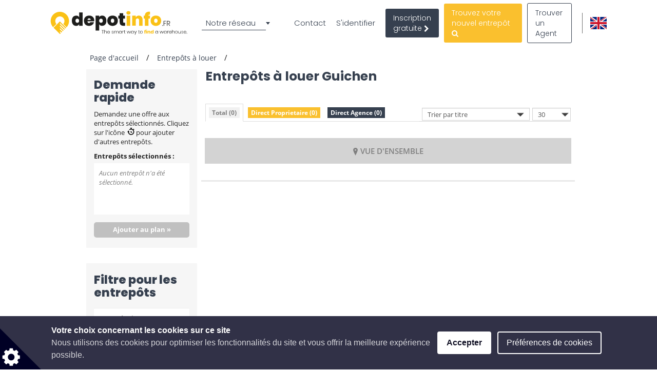

--- FILE ---
content_type: text/html; charset=UTF-8
request_url: https://www.depotinfo.fr/property-building-properties-to-let/-/fr/guichen
body_size: 62059
content:
<!DOCTYPE html>

<html lang="fr">

    <head>
            
    
                            
        
    
                <meta charset="UTF-8"/>
        <title>Entrepôt à louer
: Guichen</title>
        <meta name="description"
              content="Entrepôt à louer
: Guichen">
        <meta name="keywords" content="">
        <meta name="viewport" content="width=device-width, initial-scale=1.0, maximum-scale=5">
                    <meta name="robots" content="index, follow"/>
        
                                <link rel="alternate" href="https://www.warehouserentinfo.fr/warehouse-building-warehouses-to-let" hreflang="en" />
        <link rel="alternate" href="https://www.depotinfo.fr/property-building-properties-to-let/-/fr/guichen" hreflang="fr" />
            
                                    <meta property="og:url" content="https://www.depotinfo.fr/property-building-properties-to-let/-/fr/guichen"/>
                                        <meta property="og:type" content="website"/>
                                        <meta property="og:title"
                      content="Recherche d&#039;entrepôts, entrepôts à louer : entrepôt à louer, entrepôts avec services, bâtiments d&#039;entreposage à vendre."/>
                                        <meta property="og:description"
                      content="Le chercheur d&#039;entrepôt peut naviguer parmi les bâtiments d&#039;entrepôt de catégorie verte, A, B et C, les entrepôts à louer et les entrepôts prêts à l&#039;emploi/instantanés du marché hongrois des entrepôts."/>
                                        <meta property="og:image"
                      content="https://www.depotinfo.fr/host/frwarehouse_fr/logo/logo_hd.png?v2965"/>
                    
        
        <style>
                                                            
            
            .base-placeholder-image.base-placeholder-default_admin > img {
                max-height: 100px;
                max-width: 100px;
            }

                                                            
            
            .base-placeholder-image.base-placeholder-admin > img {
                max-height: 100px;
                max-width: 100px;
            }

                                                            
            
            .base-placeholder-image.base-placeholder-default_small > img {
                max-height: 383px;
                max-width: 552px;
            }

                                                            
            
            .base-placeholder-image.base-placeholder-default_big > img {
                max-height: 200px;
                max-width: 500px;
            }

                                                            
            
            .base-placeholder-image.base-placeholder-default_offer_one > img {
                max-height: 300px;
                max-width: 300px;
            }

                                                            
            
            .base-placeholder-image.base-placeholder-default_testimonial > img {
                max-height: 160px;
                max-width: 160px;
            }

                                                            
            
            .base-placeholder-image.base-placeholder-default_article > img {
                max-height: 170px;
                max-width: 270px;
            }

                                                            
            
            .base-placeholder-image.base-placeholder-default_article_og > img {
                max-height: 630px;
                max-width: 1200px;
            }

                                                            
            
            .base-placeholder-image.base-placeholder-article > img {
                max-height: 268px;
                max-width: 425px;
            }

                                                            
            
            .base-placeholder-image.base-placeholder-default_interview > img {
                max-height: 180px;
                max-width: 135px;
            }

                                                            
            
            .base-placeholder-image.base-placeholder-default_company > img {
                max-height: 140px;
                max-width: 180px;
            }

                                                            
            
            .base-placeholder-image.base-placeholder-default_galery > img {
                max-height: 120px;
                max-width: 158px;
            }

                                                            
            
            .base-placeholder-image.base-placeholder-default_related > img {
                max-height: 120px;
                max-width: 200px;
            }

                                                            
            
            .base-placeholder-image.base-placeholder-default_person > img {
                max-height: 100px;
                max-width: 80px;
            }

                                                            
            
            .base-placeholder-image.base-placeholder-default_news > img {
                max-height: 800px;
                max-width: 1200px;
            }

                                                                                    
            
            .base-placeholder-image.base-placeholder-default_preview > img {
                max-height: 345px;
                max-width: 500px;
            }

                                                            
            
            .base-placeholder-image.base-placeholder-default_newsletter_preview > img {
                max-height: 345px;
                max-width: 500px;
            }

                                                            
            
            .base-placeholder-image.base-placeholder-default_newsletter_preview_new > img {
                max-height: 225px;
                max-width: 237px;
            }

                                                            
            
            .base-placeholder-image.base-placeholder-default_extraSmall > img {
                max-height: 120px;
                max-width: 120px;
            }

                                                            
            
            .base-placeholder-image.base-placeholder-default_contactCompany > img {
                max-height: 80px;
                max-width: 142px;
            }

                                                            
            
            .base-placeholder-image.base-placeholder-default_relatedContactPerson > img {
                max-height: 107px;
                max-width: 80px;
            }

                                                            
            
            .base-placeholder-image.base-placeholder-relatedContactPerson > img {
                max-height: 107px;
                max-width: 80px;
            }

                                                            
            
            .base-placeholder-image.base-placeholder-default_subDomainPropertyBackground > img {
                max-height: 550px;
                max-width: 980px;
            }

                                                            
            
            .base-placeholder-image.base-placeholder-default_subDomainPropertyGallery > img {
                max-height: 80px;
                max-width: 80px;
            }

                                                            
            
            .base-placeholder-image.base-placeholder-default_fatSkyscraper > img {
                max-height: 400px;
                max-width: 240px;
            }

                                                            
            
            .base-placeholder-image.base-placeholder-default_leaderboard > img {
                max-height: 100px;
                max-width: 728px;
            }

                                                            
            
            .base-placeholder-image.base-placeholder-default_halfPageBanner > img {
                max-height: 500px;
                max-width: 300px;
            }

                                                            
            
            .base-placeholder-image.base-placeholder-default_square > img {
                max-height: 250px;
                max-width: 300px;
            }

                                                            
            
            .base-placeholder-image.base-placeholder-default_smallSkyscraper > img {
                max-height: 240px;
                max-width: 160px;
            }

                                                            
            
            .base-placeholder-image.base-placeholder-default_wideLeaderboard > img {
                max-height: 100px;
                max-width: 980px;
            }

                                                                                                            
            
            .base-placeholder-image.base-placeholder-default_newsletter_property > img {
                max-height: 95px;
                max-width: 190px;
            }

                                                                                                            
            
            .base-placeholder-image.base-placeholder-default_datasheetRelatedContactPerson > img {
                max-height: 190px;
                max-width: 140px;
            }

                                                            
            
            .base-placeholder-image.base-placeholder-panorama_banner > img {
                max-height: 600px;
                max-width: 2560px;
            }

                                                            
            
            .base-placeholder-image.base-placeholder-jumbotron_bg > img {
                max-height: 600px;
                max-width: 2560px;
            }

                                                            
            
            .base-placeholder-image.base-placeholder-cta_bg > img {
                max-height: 700px;
                max-width: 1920px;
            }

                                                                                    
            
            .base-placeholder-image.base-placeholder-default_clone_thumbnail > img {
                max-height: 185px;
                max-width: 295px;
            }

                                                            
            
            .base-placeholder-image.base-placeholder-default_clone_property_big > img {
                max-height: 500px;
                max-width: 700px;
            }

                                                            
            
            .base-placeholder-image.base-placeholder-default_clone_recommended > img {
                max-height: 120px;
                max-width: 190px;
            }

                                                            
            
            .base-placeholder-image.base-placeholder-default_clone_index_thumbnail > img {
                max-height: 90px;
                max-width: 160px;
            }

                                                            
            
            .base-placeholder-image.base-placeholder-default_clone_carousel > img {
                max-height: 120px;
                max-width: 192px;
            }

                                                                                                            
            
            .base-placeholder-image.base-placeholder-ops_floor > img {
                max-height: 100px;
                max-width: 165px;
            }

                                                                                                            
            
            .base-placeholder-image.base-placeholder-ops_property > img {
                max-height: 240px;
                max-width: 340px;
            }

                                                            
            
            .base-placeholder-image.base-placeholder-rip_property_list3 > img {
                max-height: 200px;
                max-width: 380px;
            }

                                                            
            
            .base-placeholder-image.base-placeholder-rip_property_list_big > img {
                max-height: 255px;
                max-width: 465px;
            }

                                                            
            
            .base-placeholder-image.base-placeholder-rip_article > img {
                max-height: 430px;
                max-width: 680px;
            }

                                            </style>

                    <link href="/static/style_warehouse.css?v2965" type="text/css" rel="stylesheet" media="screen">
        
        <script type="f63f7352a88504c5c5ede1f8-text/javascript">
/*! jQuery v1.12.0 | (c) jQuery Foundation | jquery.org/license */
!function(a,b){"object"==typeof module&&"object"==typeof module.exports?module.exports=a.document?b(a,!0):function(a){if(!a.document)throw new Error("jQuery requires a window with a document");return b(a)}:b(a)}("undefined"!=typeof window?window:this,function(a,b){var c=[],d=a.document,e=c.slice,f=c.concat,g=c.push,h=c.indexOf,i={},j=i.toString,k=i.hasOwnProperty,l={},m="1.12.0",n=function(a,b){return new n.fn.init(a,b)},o=/^[\s\uFEFF\xA0]+|[\s\uFEFF\xA0]+$/g,p=/^-ms-/,q=/-([\da-z])/gi,r=function(a,b){return b.toUpperCase()};n.fn=n.prototype={jquery:m,constructor:n,selector:"",length:0,toArray:function(){return e.call(this)},get:function(a){return null!=a?0>a?this[a+this.length]:this[a]:e.call(this)},pushStack:function(a){var b=n.merge(this.constructor(),a);return b.prevObject=this,b.context=this.context,b},each:function(a){return n.each(this,a)},map:function(a){return this.pushStack(n.map(this,function(b,c){return a.call(b,c,b)}))},slice:function(){return this.pushStack(e.apply(this,arguments))},first:function(){return this.eq(0)},last:function(){return this.eq(-1)},eq:function(a){var b=this.length,c=+a+(0>a?b:0);return this.pushStack(c>=0&&b>c?[this[c]]:[])},end:function(){return this.prevObject||this.constructor()},push:g,sort:c.sort,splice:c.splice},n.extend=n.fn.extend=function(){var a,b,c,d,e,f,g=arguments[0]||{},h=1,i=arguments.length,j=!1;for("boolean"==typeof g&&(j=g,g=arguments[h]||{},h++),"object"==typeof g||n.isFunction(g)||(g={}),h===i&&(g=this,h--);i>h;h++)if(null!=(e=arguments[h]))for(d in e)a=g[d],c=e[d],g!==c&&(j&&c&&(n.isPlainObject(c)||(b=n.isArray(c)))?(b?(b=!1,f=a&&n.isArray(a)?a:[]):f=a&&n.isPlainObject(a)?a:{},g[d]=n.extend(j,f,c)):void 0!==c&&(g[d]=c));return g},n.extend({expando:"jQuery"+(m+Math.random()).replace(/\D/g,""),isReady:!0,error:function(a){throw new Error(a)},noop:function(){},isFunction:function(a){return"function"===n.type(a)},isArray:Array.isArray||function(a){return"array"===n.type(a)},isWindow:function(a){return null!=a&&a==a.window},isNumeric:function(a){var b=a&&a.toString();return!n.isArray(a)&&b-parseFloat(b)+1>=0},isEmptyObject:function(a){var b;for(b in a)return!1;return!0},isPlainObject:function(a){var b;if(!a||"object"!==n.type(a)||a.nodeType||n.isWindow(a))return!1;try{if(a.constructor&&!k.call(a,"constructor")&&!k.call(a.constructor.prototype,"isPrototypeOf"))return!1}catch(c){return!1}if(!l.ownFirst)for(b in a)return k.call(a,b);for(b in a);return void 0===b||k.call(a,b)},type:function(a){return null==a?a+"":"object"==typeof a||"function"==typeof a?i[j.call(a)]||"object":typeof a},globalEval:function(b){b&&n.trim(b)&&(a.execScript||function(b){a.eval.call(a,b)})(b)},camelCase:function(a){return a.replace(p,"ms-").replace(q,r)},nodeName:function(a,b){return a.nodeName&&a.nodeName.toLowerCase()===b.toLowerCase()},each:function(a,b){var c,d=0;if(s(a)){for(c=a.length;c>d;d++)if(b.call(a[d],d,a[d])===!1)break}else for(d in a)if(b.call(a[d],d,a[d])===!1)break;return a},trim:function(a){return null==a?"":(a+"").replace(o,"")},makeArray:function(a,b){var c=b||[];return null!=a&&(s(Object(a))?n.merge(c,"string"==typeof a?[a]:a):g.call(c,a)),c},inArray:function(a,b,c){var d;if(b){if(h)return h.call(b,a,c);for(d=b.length,c=c?0>c?Math.max(0,d+c):c:0;d>c;c++)if(c in b&&b[c]===a)return c}return-1},merge:function(a,b){var c=+b.length,d=0,e=a.length;while(c>d)a[e++]=b[d++];if(c!==c)while(void 0!==b[d])a[e++]=b[d++];return a.length=e,a},grep:function(a,b,c){for(var d,e=[],f=0,g=a.length,h=!c;g>f;f++)d=!b(a[f],f),d!==h&&e.push(a[f]);return e},map:function(a,b,c){var d,e,g=0,h=[];if(s(a))for(d=a.length;d>g;g++)e=b(a[g],g,c),null!=e&&h.push(e);else for(g in a)e=b(a[g],g,c),null!=e&&h.push(e);return f.apply([],h)},guid:1,proxy:function(a,b){var c,d,f;return"string"==typeof b&&(f=a[b],b=a,a=f),n.isFunction(a)?(c=e.call(arguments,2),d=function(){return a.apply(b||this,c.concat(e.call(arguments)))},d.guid=a.guid=a.guid||n.guid++,d):void 0},now:function(){return+new Date},support:l}),"function"==typeof Symbol&&(n.fn[Symbol.iterator]=c[Symbol.iterator]),n.each("Boolean Number String Function Array Date RegExp Object Error Symbol".split(" "),function(a,b){i["[object "+b+"]"]=b.toLowerCase()});function s(a){var b=!!a&&"length"in a&&a.length,c=n.type(a);return"function"===c||n.isWindow(a)?!1:"array"===c||0===b||"number"==typeof b&&b>0&&b-1 in a}var t=function(a){var b,c,d,e,f,g,h,i,j,k,l,m,n,o,p,q,r,s,t,u="sizzle"+1*new Date,v=a.document,w=0,x=0,y=ga(),z=ga(),A=ga(),B=function(a,b){return a===b&&(l=!0),0},C=1<<31,D={}.hasOwnProperty,E=[],F=E.pop,G=E.push,H=E.push,I=E.slice,J=function(a,b){for(var c=0,d=a.length;d>c;c++)if(a[c]===b)return c;return-1},K="checked|selected|async|autofocus|autoplay|controls|defer|disabled|hidden|ismap|loop|multiple|open|readonly|required|scoped",L="[\\x20\\t\\r\\n\\f]",M="(?:\\\\.|[\\w-]|[^\\x00-\\xa0])+",N="\\["+L+"*("+M+")(?:"+L+"*([*^$|!~]?=)"+L+"*(?:'((?:\\\\.|[^\\\\'])*)'|\"((?:\\\\.|[^\\\\\"])*)\"|("+M+"))|)"+L+"*\\]",O=":("+M+")(?:\\((('((?:\\\\.|[^\\\\'])*)'|\"((?:\\\\.|[^\\\\\"])*)\")|((?:\\\\.|[^\\\\()[\\]]|"+N+")*)|.*)\\)|)",P=new RegExp(L+"+","g"),Q=new RegExp("^"+L+"+|((?:^|[^\\\\])(?:\\\\.)*)"+L+"+$","g"),R=new RegExp("^"+L+"*,"+L+"*"),S=new RegExp("^"+L+"*([>+~]|"+L+")"+L+"*"),T=new RegExp("="+L+"*([^\\]'\"]*?)"+L+"*\\]","g"),U=new RegExp(O),V=new RegExp("^"+M+"$"),W={ID:new RegExp("^#("+M+")"),CLASS:new RegExp("^\\.("+M+")"),TAG:new RegExp("^("+M+"|[*])"),ATTR:new RegExp("^"+N),PSEUDO:new RegExp("^"+O),CHILD:new RegExp("^:(only|first|last|nth|nth-last)-(child|of-type)(?:\\("+L+"*(even|odd|(([+-]|)(\\d*)n|)"+L+"*(?:([+-]|)"+L+"*(\\d+)|))"+L+"*\\)|)","i"),bool:new RegExp("^(?:"+K+")$","i"),needsContext:new RegExp("^"+L+"*[>+~]|:(even|odd|eq|gt|lt|nth|first|last)(?:\\("+L+"*((?:-\\d)?\\d*)"+L+"*\\)|)(?=[^-]|$)","i")},X=/^(?:input|select|textarea|button)$/i,Y=/^h\d$/i,Z=/^[^{]+\{\s*\[native \w/,$=/^(?:#([\w-]+)|(\w+)|\.([\w-]+))$/,_=/[+~]/,aa=/'|\\/g,ba=new RegExp("\\\\([\\da-f]{1,6}"+L+"?|("+L+")|.)","ig"),ca=function(a,b,c){var d="0x"+b-65536;return d!==d||c?b:0>d?String.fromCharCode(d+65536):String.fromCharCode(d>>10|55296,1023&d|56320)},da=function(){m()};try{H.apply(E=I.call(v.childNodes),v.childNodes),E[v.childNodes.length].nodeType}catch(ea){H={apply:E.length?function(a,b){G.apply(a,I.call(b))}:function(a,b){var c=a.length,d=0;while(a[c++]=b[d++]);a.length=c-1}}}function fa(a,b,d,e){var f,h,j,k,l,o,r,s,w=b&&b.ownerDocument,x=b?b.nodeType:9;if(d=d||[],"string"!=typeof a||!a||1!==x&&9!==x&&11!==x)return d;if(!e&&((b?b.ownerDocument||b:v)!==n&&m(b),b=b||n,p)){if(11!==x&&(o=$.exec(a)))if(f=o[1]){if(9===x){if(!(j=b.getElementById(f)))return d;if(j.id===f)return d.push(j),d}else if(w&&(j=w.getElementById(f))&&t(b,j)&&j.id===f)return d.push(j),d}else{if(o[2])return H.apply(d,b.getElementsByTagName(a)),d;if((f=o[3])&&c.getElementsByClassName&&b.getElementsByClassName)return H.apply(d,b.getElementsByClassName(f)),d}if(c.qsa&&!A[a+" "]&&(!q||!q.test(a))){if(1!==x)w=b,s=a;else if("object"!==b.nodeName.toLowerCase()){(k=b.getAttribute("id"))?k=k.replace(aa,"\\$&"):b.setAttribute("id",k=u),r=g(a),h=r.length,l=V.test(k)?"#"+k:"[id='"+k+"']";while(h--)r[h]=l+" "+qa(r[h]);s=r.join(","),w=_.test(a)&&oa(b.parentNode)||b}if(s)try{return H.apply(d,w.querySelectorAll(s)),d}catch(y){}finally{k===u&&b.removeAttribute("id")}}}return i(a.replace(Q,"$1"),b,d,e)}function ga(){var a=[];function b(c,e){return a.push(c+" ")>d.cacheLength&&delete b[a.shift()],b[c+" "]=e}return b}function ha(a){return a[u]=!0,a}function ia(a){var b=n.createElement("div");try{return!!a(b)}catch(c){return!1}finally{b.parentNode&&b.parentNode.removeChild(b),b=null}}function ja(a,b){var c=a.split("|"),e=c.length;while(e--)d.attrHandle[c[e]]=b}function ka(a,b){var c=b&&a,d=c&&1===a.nodeType&&1===b.nodeType&&(~b.sourceIndex||C)-(~a.sourceIndex||C);if(d)return d;if(c)while(c=c.nextSibling)if(c===b)return-1;return a?1:-1}function la(a){return function(b){var c=b.nodeName.toLowerCase();return"input"===c&&b.type===a}}function ma(a){return function(b){var c=b.nodeName.toLowerCase();return("input"===c||"button"===c)&&b.type===a}}function na(a){return ha(function(b){return b=+b,ha(function(c,d){var e,f=a([],c.length,b),g=f.length;while(g--)c[e=f[g]]&&(c[e]=!(d[e]=c[e]))})})}function oa(a){return a&&"undefined"!=typeof a.getElementsByTagName&&a}c=fa.support={},f=fa.isXML=function(a){var b=a&&(a.ownerDocument||a).documentElement;return b?"HTML"!==b.nodeName:!1},m=fa.setDocument=function(a){var b,e,g=a?a.ownerDocument||a:v;return g!==n&&9===g.nodeType&&g.documentElement?(n=g,o=n.documentElement,p=!f(n),(e=n.defaultView)&&e.top!==e&&(e.addEventListener?e.addEventListener("unload",da,!1):e.attachEvent&&e.attachEvent("onunload",da)),c.attributes=ia(function(a){return a.className="i",!a.getAttribute("className")}),c.getElementsByTagName=ia(function(a){return a.appendChild(n.createComment("")),!a.getElementsByTagName("*").length}),c.getElementsByClassName=Z.test(n.getElementsByClassName),c.getById=ia(function(a){return o.appendChild(a).id=u,!n.getElementsByName||!n.getElementsByName(u).length}),c.getById?(d.find.ID=function(a,b){if("undefined"!=typeof b.getElementById&&p){var c=b.getElementById(a);return c?[c]:[]}},d.filter.ID=function(a){var b=a.replace(ba,ca);return function(a){return a.getAttribute("id")===b}}):(delete d.find.ID,d.filter.ID=function(a){var b=a.replace(ba,ca);return function(a){var c="undefined"!=typeof a.getAttributeNode&&a.getAttributeNode("id");return c&&c.value===b}}),d.find.TAG=c.getElementsByTagName?function(a,b){return"undefined"!=typeof b.getElementsByTagName?b.getElementsByTagName(a):c.qsa?b.querySelectorAll(a):void 0}:function(a,b){var c,d=[],e=0,f=b.getElementsByTagName(a);if("*"===a){while(c=f[e++])1===c.nodeType&&d.push(c);return d}return f},d.find.CLASS=c.getElementsByClassName&&function(a,b){return"undefined"!=typeof b.getElementsByClassName&&p?b.getElementsByClassName(a):void 0},r=[],q=[],(c.qsa=Z.test(n.querySelectorAll))&&(ia(function(a){o.appendChild(a).innerHTML="<a id='"+u+"'></a><select id='"+u+"-\r\\' msallowcapture=''><option selected=''></option></select>",a.querySelectorAll("[msallowcapture^='']").length&&q.push("[*^$]="+L+"*(?:''|\"\")"),a.querySelectorAll("[selected]").length||q.push("\\["+L+"*(?:value|"+K+")"),a.querySelectorAll("[id~="+u+"-]").length||q.push("~="),a.querySelectorAll(":checked").length||q.push(":checked"),a.querySelectorAll("a#"+u+"+*").length||q.push(".#.+[+~]")}),ia(function(a){var b=n.createElement("input");b.setAttribute("type","hidden"),a.appendChild(b).setAttribute("name","D"),a.querySelectorAll("[name=d]").length&&q.push("name"+L+"*[*^$|!~]?="),a.querySelectorAll(":enabled").length||q.push(":enabled",":disabled"),a.querySelectorAll("*,:x"),q.push(",.*:")})),(c.matchesSelector=Z.test(s=o.matches||o.webkitMatchesSelector||o.mozMatchesSelector||o.oMatchesSelector||o.msMatchesSelector))&&ia(function(a){c.disconnectedMatch=s.call(a,"div"),s.call(a,"[s!='']:x"),r.push("!=",O)}),q=q.length&&new RegExp(q.join("|")),r=r.length&&new RegExp(r.join("|")),b=Z.test(o.compareDocumentPosition),t=b||Z.test(o.contains)?function(a,b){var c=9===a.nodeType?a.documentElement:a,d=b&&b.parentNode;return a===d||!(!d||1!==d.nodeType||!(c.contains?c.contains(d):a.compareDocumentPosition&&16&a.compareDocumentPosition(d)))}:function(a,b){if(b)while(b=b.parentNode)if(b===a)return!0;return!1},B=b?function(a,b){if(a===b)return l=!0,0;var d=!a.compareDocumentPosition-!b.compareDocumentPosition;return d?d:(d=(a.ownerDocument||a)===(b.ownerDocument||b)?a.compareDocumentPosition(b):1,1&d||!c.sortDetached&&b.compareDocumentPosition(a)===d?a===n||a.ownerDocument===v&&t(v,a)?-1:b===n||b.ownerDocument===v&&t(v,b)?1:k?J(k,a)-J(k,b):0:4&d?-1:1)}:function(a,b){if(a===b)return l=!0,0;var c,d=0,e=a.parentNode,f=b.parentNode,g=[a],h=[b];if(!e||!f)return a===n?-1:b===n?1:e?-1:f?1:k?J(k,a)-J(k,b):0;if(e===f)return ka(a,b);c=a;while(c=c.parentNode)g.unshift(c);c=b;while(c=c.parentNode)h.unshift(c);while(g[d]===h[d])d++;return d?ka(g[d],h[d]):g[d]===v?-1:h[d]===v?1:0},n):n},fa.matches=function(a,b){return fa(a,null,null,b)},fa.matchesSelector=function(a,b){if((a.ownerDocument||a)!==n&&m(a),b=b.replace(T,"='$1']"),c.matchesSelector&&p&&!A[b+" "]&&(!r||!r.test(b))&&(!q||!q.test(b)))try{var d=s.call(a,b);if(d||c.disconnectedMatch||a.document&&11!==a.document.nodeType)return d}catch(e){}return fa(b,n,null,[a]).length>0},fa.contains=function(a,b){return(a.ownerDocument||a)!==n&&m(a),t(a,b)},fa.attr=function(a,b){(a.ownerDocument||a)!==n&&m(a);var e=d.attrHandle[b.toLowerCase()],f=e&&D.call(d.attrHandle,b.toLowerCase())?e(a,b,!p):void 0;return void 0!==f?f:c.attributes||!p?a.getAttribute(b):(f=a.getAttributeNode(b))&&f.specified?f.value:null},fa.error=function(a){throw new Error("Syntax error, unrecognized expression: "+a)},fa.uniqueSort=function(a){var b,d=[],e=0,f=0;if(l=!c.detectDuplicates,k=!c.sortStable&&a.slice(0),a.sort(B),l){while(b=a[f++])b===a[f]&&(e=d.push(f));while(e--)a.splice(d[e],1)}return k=null,a},e=fa.getText=function(a){var b,c="",d=0,f=a.nodeType;if(f){if(1===f||9===f||11===f){if("string"==typeof a.textContent)return a.textContent;for(a=a.firstChild;a;a=a.nextSibling)c+=e(a)}else if(3===f||4===f)return a.nodeValue}else while(b=a[d++])c+=e(b);return c},d=fa.selectors={cacheLength:50,createPseudo:ha,match:W,attrHandle:{},find:{},relative:{">":{dir:"parentNode",first:!0}," ":{dir:"parentNode"},"+":{dir:"previousSibling",first:!0},"~":{dir:"previousSibling"}},preFilter:{ATTR:function(a){return a[1]=a[1].replace(ba,ca),a[3]=(a[3]||a[4]||a[5]||"").replace(ba,ca),"~="===a[2]&&(a[3]=" "+a[3]+" "),a.slice(0,4)},CHILD:function(a){return a[1]=a[1].toLowerCase(),"nth"===a[1].slice(0,3)?(a[3]||fa.error(a[0]),a[4]=+(a[4]?a[5]+(a[6]||1):2*("even"===a[3]||"odd"===a[3])),a[5]=+(a[7]+a[8]||"odd"===a[3])):a[3]&&fa.error(a[0]),a},PSEUDO:function(a){var b,c=!a[6]&&a[2];return W.CHILD.test(a[0])?null:(a[3]?a[2]=a[4]||a[5]||"":c&&U.test(c)&&(b=g(c,!0))&&(b=c.indexOf(")",c.length-b)-c.length)&&(a[0]=a[0].slice(0,b),a[2]=c.slice(0,b)),a.slice(0,3))}},filter:{TAG:function(a){var b=a.replace(ba,ca).toLowerCase();return"*"===a?function(){return!0}:function(a){return a.nodeName&&a.nodeName.toLowerCase()===b}},CLASS:function(a){var b=y[a+" "];return b||(b=new RegExp("(^|"+L+")"+a+"("+L+"|$)"))&&y(a,function(a){return b.test("string"==typeof a.className&&a.className||"undefined"!=typeof a.getAttribute&&a.getAttribute("class")||"")})},ATTR:function(a,b,c){return function(d){var e=fa.attr(d,a);return null==e?"!="===b:b?(e+="","="===b?e===c:"!="===b?e!==c:"^="===b?c&&0===e.indexOf(c):"*="===b?c&&e.indexOf(c)>-1:"$="===b?c&&e.slice(-c.length)===c:"~="===b?(" "+e.replace(P," ")+" ").indexOf(c)>-1:"|="===b?e===c||e.slice(0,c.length+1)===c+"-":!1):!0}},CHILD:function(a,b,c,d,e){var f="nth"!==a.slice(0,3),g="last"!==a.slice(-4),h="of-type"===b;return 1===d&&0===e?function(a){return!!a.parentNode}:function(b,c,i){var j,k,l,m,n,o,p=f!==g?"nextSibling":"previousSibling",q=b.parentNode,r=h&&b.nodeName.toLowerCase(),s=!i&&!h,t=!1;if(q){if(f){while(p){m=b;while(m=m[p])if(h?m.nodeName.toLowerCase()===r:1===m.nodeType)return!1;o=p="only"===a&&!o&&"nextSibling"}return!0}if(o=[g?q.firstChild:q.lastChild],g&&s){m=q,l=m[u]||(m[u]={}),k=l[m.uniqueID]||(l[m.uniqueID]={}),j=k[a]||[],n=j[0]===w&&j[1],t=n&&j[2],m=n&&q.childNodes[n];while(m=++n&&m&&m[p]||(t=n=0)||o.pop())if(1===m.nodeType&&++t&&m===b){k[a]=[w,n,t];break}}else if(s&&(m=b,l=m[u]||(m[u]={}),k=l[m.uniqueID]||(l[m.uniqueID]={}),j=k[a]||[],n=j[0]===w&&j[1],t=n),t===!1)while(m=++n&&m&&m[p]||(t=n=0)||o.pop())if((h?m.nodeName.toLowerCase()===r:1===m.nodeType)&&++t&&(s&&(l=m[u]||(m[u]={}),k=l[m.uniqueID]||(l[m.uniqueID]={}),k[a]=[w,t]),m===b))break;return t-=e,t===d||t%d===0&&t/d>=0}}},PSEUDO:function(a,b){var c,e=d.pseudos[a]||d.setFilters[a.toLowerCase()]||fa.error("unsupported pseudo: "+a);return e[u]?e(b):e.length>1?(c=[a,a,"",b],d.setFilters.hasOwnProperty(a.toLowerCase())?ha(function(a,c){var d,f=e(a,b),g=f.length;while(g--)d=J(a,f[g]),a[d]=!(c[d]=f[g])}):function(a){return e(a,0,c)}):e}},pseudos:{not:ha(function(a){var b=[],c=[],d=h(a.replace(Q,"$1"));return d[u]?ha(function(a,b,c,e){var f,g=d(a,null,e,[]),h=a.length;while(h--)(f=g[h])&&(a[h]=!(b[h]=f))}):function(a,e,f){return b[0]=a,d(b,null,f,c),b[0]=null,!c.pop()}}),has:ha(function(a){return function(b){return fa(a,b).length>0}}),contains:ha(function(a){return a=a.replace(ba,ca),function(b){return(b.textContent||b.innerText||e(b)).indexOf(a)>-1}}),lang:ha(function(a){return V.test(a||"")||fa.error("unsupported lang: "+a),a=a.replace(ba,ca).toLowerCase(),function(b){var c;do if(c=p?b.lang:b.getAttribute("xml:lang")||b.getAttribute("lang"))return c=c.toLowerCase(),c===a||0===c.indexOf(a+"-");while((b=b.parentNode)&&1===b.nodeType);return!1}}),target:function(b){var c=a.location&&a.location.hash;return c&&c.slice(1)===b.id},root:function(a){return a===o},focus:function(a){return a===n.activeElement&&(!n.hasFocus||n.hasFocus())&&!!(a.type||a.href||~a.tabIndex)},enabled:function(a){return a.disabled===!1},disabled:function(a){return a.disabled===!0},checked:function(a){var b=a.nodeName.toLowerCase();return"input"===b&&!!a.checked||"option"===b&&!!a.selected},selected:function(a){return a.parentNode&&a.parentNode.selectedIndex,a.selected===!0},empty:function(a){for(a=a.firstChild;a;a=a.nextSibling)if(a.nodeType<6)return!1;return!0},parent:function(a){return!d.pseudos.empty(a)},header:function(a){return Y.test(a.nodeName)},input:function(a){return X.test(a.nodeName)},button:function(a){var b=a.nodeName.toLowerCase();return"input"===b&&"button"===a.type||"button"===b},text:function(a){var b;return"input"===a.nodeName.toLowerCase()&&"text"===a.type&&(null==(b=a.getAttribute("type"))||"text"===b.toLowerCase())},first:na(function(){return[0]}),last:na(function(a,b){return[b-1]}),eq:na(function(a,b,c){return[0>c?c+b:c]}),even:na(function(a,b){for(var c=0;b>c;c+=2)a.push(c);return a}),odd:na(function(a,b){for(var c=1;b>c;c+=2)a.push(c);return a}),lt:na(function(a,b,c){for(var d=0>c?c+b:c;--d>=0;)a.push(d);return a}),gt:na(function(a,b,c){for(var d=0>c?c+b:c;++d<b;)a.push(d);return a})}},d.pseudos.nth=d.pseudos.eq;for(b in{radio:!0,checkbox:!0,file:!0,password:!0,image:!0})d.pseudos[b]=la(b);for(b in{submit:!0,reset:!0})d.pseudos[b]=ma(b);function pa(){}pa.prototype=d.filters=d.pseudos,d.setFilters=new pa,g=fa.tokenize=function(a,b){var c,e,f,g,h,i,j,k=z[a+" "];if(k)return b?0:k.slice(0);h=a,i=[],j=d.preFilter;while(h){(!c||(e=R.exec(h)))&&(e&&(h=h.slice(e[0].length)||h),i.push(f=[])),c=!1,(e=S.exec(h))&&(c=e.shift(),f.push({value:c,type:e[0].replace(Q," ")}),h=h.slice(c.length));for(g in d.filter)!(e=W[g].exec(h))||j[g]&&!(e=j[g](e))||(c=e.shift(),f.push({value:c,type:g,matches:e}),h=h.slice(c.length));if(!c)break}return b?h.length:h?fa.error(a):z(a,i).slice(0)};function qa(a){for(var b=0,c=a.length,d="";c>b;b++)d+=a[b].value;return d}function ra(a,b,c){var d=b.dir,e=c&&"parentNode"===d,f=x++;return b.first?function(b,c,f){while(b=b[d])if(1===b.nodeType||e)return a(b,c,f)}:function(b,c,g){var h,i,j,k=[w,f];if(g){while(b=b[d])if((1===b.nodeType||e)&&a(b,c,g))return!0}else while(b=b[d])if(1===b.nodeType||e){if(j=b[u]||(b[u]={}),i=j[b.uniqueID]||(j[b.uniqueID]={}),(h=i[d])&&h[0]===w&&h[1]===f)return k[2]=h[2];if(i[d]=k,k[2]=a(b,c,g))return!0}}}function sa(a){return a.length>1?function(b,c,d){var e=a.length;while(e--)if(!a[e](b,c,d))return!1;return!0}:a[0]}function ta(a,b,c){for(var d=0,e=b.length;e>d;d++)fa(a,b[d],c);return c}function ua(a,b,c,d,e){for(var f,g=[],h=0,i=a.length,j=null!=b;i>h;h++)(f=a[h])&&(!c||c(f,d,e))&&(g.push(f),j&&b.push(h));return g}function va(a,b,c,d,e,f){return d&&!d[u]&&(d=va(d)),e&&!e[u]&&(e=va(e,f)),ha(function(f,g,h,i){var j,k,l,m=[],n=[],o=g.length,p=f||ta(b||"*",h.nodeType?[h]:h,[]),q=!a||!f&&b?p:ua(p,m,a,h,i),r=c?e||(f?a:o||d)?[]:g:q;if(c&&c(q,r,h,i),d){j=ua(r,n),d(j,[],h,i),k=j.length;while(k--)(l=j[k])&&(r[n[k]]=!(q[n[k]]=l))}if(f){if(e||a){if(e){j=[],k=r.length;while(k--)(l=r[k])&&j.push(q[k]=l);e(null,r=[],j,i)}k=r.length;while(k--)(l=r[k])&&(j=e?J(f,l):m[k])>-1&&(f[j]=!(g[j]=l))}}else r=ua(r===g?r.splice(o,r.length):r),e?e(null,g,r,i):H.apply(g,r)})}function wa(a){for(var b,c,e,f=a.length,g=d.relative[a[0].type],h=g||d.relative[" "],i=g?1:0,k=ra(function(a){return a===b},h,!0),l=ra(function(a){return J(b,a)>-1},h,!0),m=[function(a,c,d){var e=!g&&(d||c!==j)||((b=c).nodeType?k(a,c,d):l(a,c,d));return b=null,e}];f>i;i++)if(c=d.relative[a[i].type])m=[ra(sa(m),c)];else{if(c=d.filter[a[i].type].apply(null,a[i].matches),c[u]){for(e=++i;f>e;e++)if(d.relative[a[e].type])break;return va(i>1&&sa(m),i>1&&qa(a.slice(0,i-1).concat({value:" "===a[i-2].type?"*":""})).replace(Q,"$1"),c,e>i&&wa(a.slice(i,e)),f>e&&wa(a=a.slice(e)),f>e&&qa(a))}m.push(c)}return sa(m)}function xa(a,b){var c=b.length>0,e=a.length>0,f=function(f,g,h,i,k){var l,o,q,r=0,s="0",t=f&&[],u=[],v=j,x=f||e&&d.find.TAG("*",k),y=w+=null==v?1:Math.random()||.1,z=x.length;for(k&&(j=g===n||g||k);s!==z&&null!=(l=x[s]);s++){if(e&&l){o=0,g||l.ownerDocument===n||(m(l),h=!p);while(q=a[o++])if(q(l,g||n,h)){i.push(l);break}k&&(w=y)}c&&((l=!q&&l)&&r--,f&&t.push(l))}if(r+=s,c&&s!==r){o=0;while(q=b[o++])q(t,u,g,h);if(f){if(r>0)while(s--)t[s]||u[s]||(u[s]=F.call(i));u=ua(u)}H.apply(i,u),k&&!f&&u.length>0&&r+b.length>1&&fa.uniqueSort(i)}return k&&(w=y,j=v),t};return c?ha(f):f}return h=fa.compile=function(a,b){var c,d=[],e=[],f=A[a+" "];if(!f){b||(b=g(a)),c=b.length;while(c--)f=wa(b[c]),f[u]?d.push(f):e.push(f);f=A(a,xa(e,d)),f.selector=a}return f},i=fa.select=function(a,b,e,f){var i,j,k,l,m,n="function"==typeof a&&a,o=!f&&g(a=n.selector||a);if(e=e||[],1===o.length){if(j=o[0]=o[0].slice(0),j.length>2&&"ID"===(k=j[0]).type&&c.getById&&9===b.nodeType&&p&&d.relative[j[1].type]){if(b=(d.find.ID(k.matches[0].replace(ba,ca),b)||[])[0],!b)return e;n&&(b=b.parentNode),a=a.slice(j.shift().value.length)}i=W.needsContext.test(a)?0:j.length;while(i--){if(k=j[i],d.relative[l=k.type])break;if((m=d.find[l])&&(f=m(k.matches[0].replace(ba,ca),_.test(j[0].type)&&oa(b.parentNode)||b))){if(j.splice(i,1),a=f.length&&qa(j),!a)return H.apply(e,f),e;break}}}return(n||h(a,o))(f,b,!p,e,!b||_.test(a)&&oa(b.parentNode)||b),e},c.sortStable=u.split("").sort(B).join("")===u,c.detectDuplicates=!!l,m(),c.sortDetached=ia(function(a){return 1&a.compareDocumentPosition(n.createElement("div"))}),ia(function(a){return a.innerHTML="<a href='#'></a>","#"===a.firstChild.getAttribute("href")})||ja("type|href|height|width",function(a,b,c){return c?void 0:a.getAttribute(b,"type"===b.toLowerCase()?1:2)}),c.attributes&&ia(function(a){return a.innerHTML="<input/>",a.firstChild.setAttribute("value",""),""===a.firstChild.getAttribute("value")})||ja("value",function(a,b,c){return c||"input"!==a.nodeName.toLowerCase()?void 0:a.defaultValue}),ia(function(a){return null==a.getAttribute("disabled")})||ja(K,function(a,b,c){var d;return c?void 0:a[b]===!0?b.toLowerCase():(d=a.getAttributeNode(b))&&d.specified?d.value:null}),fa}(a);n.find=t,n.expr=t.selectors,n.expr[":"]=n.expr.pseudos,n.uniqueSort=n.unique=t.uniqueSort,n.text=t.getText,n.isXMLDoc=t.isXML,n.contains=t.contains;var u=function(a,b,c){var d=[],e=void 0!==c;while((a=a[b])&&9!==a.nodeType)if(1===a.nodeType){if(e&&n(a).is(c))break;d.push(a)}return d},v=function(a,b){for(var c=[];a;a=a.nextSibling)1===a.nodeType&&a!==b&&c.push(a);return c},w=n.expr.match.needsContext,x=/^<([\w-]+)\s*\/?>(?:<\/\1>|)$/,y=/^.[^:#\[\.,]*$/;function z(a,b,c){if(n.isFunction(b))return n.grep(a,function(a,d){return!!b.call(a,d,a)!==c});if(b.nodeType)return n.grep(a,function(a){return a===b!==c});if("string"==typeof b){if(y.test(b))return n.filter(b,a,c);b=n.filter(b,a)}return n.grep(a,function(a){return n.inArray(a,b)>-1!==c})}n.filter=function(a,b,c){var d=b[0];return c&&(a=":not("+a+")"),1===b.length&&1===d.nodeType?n.find.matchesSelector(d,a)?[d]:[]:n.find.matches(a,n.grep(b,function(a){return 1===a.nodeType}))},n.fn.extend({find:function(a){var b,c=[],d=this,e=d.length;if("string"!=typeof a)return this.pushStack(n(a).filter(function(){for(b=0;e>b;b++)if(n.contains(d[b],this))return!0}));for(b=0;e>b;b++)n.find(a,d[b],c);return c=this.pushStack(e>1?n.unique(c):c),c.selector=this.selector?this.selector+" "+a:a,c},filter:function(a){return this.pushStack(z(this,a||[],!1))},not:function(a){return this.pushStack(z(this,a||[],!0))},is:function(a){return!!z(this,"string"==typeof a&&w.test(a)?n(a):a||[],!1).length}});var A,B=/^(?:\s*(<[\w\W]+>)[^>]*|#([\w-]*))$/,C=n.fn.init=function(a,b,c){var e,f;if(!a)return this;if(c=c||A,"string"==typeof a){if(e="<"===a.charAt(0)&&">"===a.charAt(a.length-1)&&a.length>=3?[null,a,null]:B.exec(a),!e||!e[1]&&b)return!b||b.jquery?(b||c).find(a):this.constructor(b).find(a);if(e[1]){if(b=b instanceof n?b[0]:b,n.merge(this,n.parseHTML(e[1],b&&b.nodeType?b.ownerDocument||b:d,!0)),x.test(e[1])&&n.isPlainObject(b))for(e in b)n.isFunction(this[e])?this[e](b[e]):this.attr(e,b[e]);return this}if(f=d.getElementById(e[2]),f&&f.parentNode){if(f.id!==e[2])return A.find(a);this.length=1,this[0]=f}return this.context=d,this.selector=a,this}return a.nodeType?(this.context=this[0]=a,this.length=1,this):n.isFunction(a)?"undefined"!=typeof c.ready?c.ready(a):a(n):(void 0!==a.selector&&(this.selector=a.selector,this.context=a.context),n.makeArray(a,this))};C.prototype=n.fn,A=n(d);var D=/^(?:parents|prev(?:Until|All))/,E={children:!0,contents:!0,next:!0,prev:!0};n.fn.extend({has:function(a){var b,c=n(a,this),d=c.length;return this.filter(function(){for(b=0;d>b;b++)if(n.contains(this,c[b]))return!0})},closest:function(a,b){for(var c,d=0,e=this.length,f=[],g=w.test(a)||"string"!=typeof a?n(a,b||this.context):0;e>d;d++)for(c=this[d];c&&c!==b;c=c.parentNode)if(c.nodeType<11&&(g?g.index(c)>-1:1===c.nodeType&&n.find.matchesSelector(c,a))){f.push(c);break}return this.pushStack(f.length>1?n.uniqueSort(f):f)},index:function(a){return a?"string"==typeof a?n.inArray(this[0],n(a)):n.inArray(a.jquery?a[0]:a,this):this[0]&&this[0].parentNode?this.first().prevAll().length:-1},add:function(a,b){return this.pushStack(n.uniqueSort(n.merge(this.get(),n(a,b))))},addBack:function(a){return this.add(null==a?this.prevObject:this.prevObject.filter(a))}});function F(a,b){do a=a[b];while(a&&1!==a.nodeType);return a}n.each({parent:function(a){var b=a.parentNode;return b&&11!==b.nodeType?b:null},parents:function(a){return u(a,"parentNode")},parentsUntil:function(a,b,c){return u(a,"parentNode",c)},next:function(a){return F(a,"nextSibling")},prev:function(a){return F(a,"previousSibling")},nextAll:function(a){return u(a,"nextSibling")},prevAll:function(a){return u(a,"previousSibling")},nextUntil:function(a,b,c){return u(a,"nextSibling",c)},prevUntil:function(a,b,c){return u(a,"previousSibling",c)},siblings:function(a){return v((a.parentNode||{}).firstChild,a)},children:function(a){return v(a.firstChild)},contents:function(a){return n.nodeName(a,"iframe")?a.contentDocument||a.contentWindow.document:n.merge([],a.childNodes)}},function(a,b){n.fn[a]=function(c,d){var e=n.map(this,b,c);return"Until"!==a.slice(-5)&&(d=c),d&&"string"==typeof d&&(e=n.filter(d,e)),this.length>1&&(E[a]||(e=n.uniqueSort(e)),D.test(a)&&(e=e.reverse())),this.pushStack(e)}});var G=/\S+/g;function H(a){var b={};return n.each(a.match(G)||[],function(a,c){b[c]=!0}),b}n.Callbacks=function(a){a="string"==typeof a?H(a):n.extend({},a);var b,c,d,e,f=[],g=[],h=-1,i=function(){for(e=a.once,d=b=!0;g.length;h=-1){c=g.shift();while(++h<f.length)f[h].apply(c[0],c[1])===!1&&a.stopOnFalse&&(h=f.length,c=!1)}a.memory||(c=!1),b=!1,e&&(f=c?[]:"")},j={add:function(){return f&&(c&&!b&&(h=f.length-1,g.push(c)),function d(b){n.each(b,function(b,c){n.isFunction(c)?a.unique&&j.has(c)||f.push(c):c&&c.length&&"string"!==n.type(c)&&d(c)})}(arguments),c&&!b&&i()),this},remove:function(){return n.each(arguments,function(a,b){var c;while((c=n.inArray(b,f,c))>-1)f.splice(c,1),h>=c&&h--}),this},has:function(a){return a?n.inArray(a,f)>-1:f.length>0},empty:function(){return f&&(f=[]),this},disable:function(){return e=g=[],f=c="",this},disabled:function(){return!f},lock:function(){return e=!0,c||j.disable(),this},locked:function(){return!!e},fireWith:function(a,c){return e||(c=c||[],c=[a,c.slice?c.slice():c],g.push(c),b||i()),this},fire:function(){return j.fireWith(this,arguments),this},fired:function(){return!!d}};return j},n.extend({Deferred:function(a){var b=[["resolve","done",n.Callbacks("once memory"),"resolved"],["reject","fail",n.Callbacks("once memory"),"rejected"],["notify","progress",n.Callbacks("memory")]],c="pending",d={state:function(){return c},always:function(){return e.done(arguments).fail(arguments),this},then:function(){var a=arguments;return n.Deferred(function(c){n.each(b,function(b,f){var g=n.isFunction(a[b])&&a[b];e[f[1]](function(){var a=g&&g.apply(this,arguments);a&&n.isFunction(a.promise)?a.promise().progress(c.notify).done(c.resolve).fail(c.reject):c[f[0]+"With"](this===d?c.promise():this,g?[a]:arguments)})}),a=null}).promise()},promise:function(a){return null!=a?n.extend(a,d):d}},e={};return d.pipe=d.then,n.each(b,function(a,f){var g=f[2],h=f[3];d[f[1]]=g.add,h&&g.add(function(){c=h},b[1^a][2].disable,b[2][2].lock),e[f[0]]=function(){return e[f[0]+"With"](this===e?d:this,arguments),this},e[f[0]+"With"]=g.fireWith}),d.promise(e),a&&a.call(e,e),e},when:function(a){var b=0,c=e.call(arguments),d=c.length,f=1!==d||a&&n.isFunction(a.promise)?d:0,g=1===f?a:n.Deferred(),h=function(a,b,c){return function(d){b[a]=this,c[a]=arguments.length>1?e.call(arguments):d,c===i?g.notifyWith(b,c):--f||g.resolveWith(b,c)}},i,j,k;if(d>1)for(i=new Array(d),j=new Array(d),k=new Array(d);d>b;b++)c[b]&&n.isFunction(c[b].promise)?c[b].promise().progress(h(b,j,i)).done(h(b,k,c)).fail(g.reject):--f;return f||g.resolveWith(k,c),g.promise()}});var I;n.fn.ready=function(a){return n.ready.promise().done(a),this},n.extend({isReady:!1,readyWait:1,holdReady:function(a){a?n.readyWait++:n.ready(!0)},ready:function(a){(a===!0?--n.readyWait:n.isReady)||(n.isReady=!0,a!==!0&&--n.readyWait>0||(I.resolveWith(d,[n]),n.fn.triggerHandler&&(n(d).triggerHandler("ready"),n(d).off("ready"))))}});function J(){d.addEventListener?(d.removeEventListener("DOMContentLoaded",K),a.removeEventListener("load",K)):(d.detachEvent("onreadystatechange",K),a.detachEvent("onload",K))}function K(){(d.addEventListener||"load"===a.event.type||"complete"===d.readyState)&&(J(),n.ready())}n.ready.promise=function(b){if(!I)if(I=n.Deferred(),"complete"===d.readyState)a.setTimeout(n.ready);else if(d.addEventListener)d.addEventListener("DOMContentLoaded",K),a.addEventListener("load",K);else{d.attachEvent("onreadystatechange",K),a.attachEvent("onload",K);var c=!1;try{c=null==a.frameElement&&d.documentElement}catch(e){}c&&c.doScroll&&!function f(){if(!n.isReady){try{c.doScroll("left")}catch(b){return a.setTimeout(f,50)}J(),n.ready()}}()}return I.promise(b)},n.ready.promise();var L;for(L in n(l))break;l.ownFirst="0"===L,l.inlineBlockNeedsLayout=!1,n(function(){var a,b,c,e;c=d.getElementsByTagName("body")[0],c&&c.style&&(b=d.createElement("div"),e=d.createElement("div"),e.style.cssText="position:absolute;border:0;width:0;height:0;top:0;left:-9999px",c.appendChild(e).appendChild(b),"undefined"!=typeof b.style.zoom&&(b.style.cssText="display:inline;margin:0;border:0;padding:1px;width:1px;zoom:1",l.inlineBlockNeedsLayout=a=3===b.offsetWidth,a&&(c.style.zoom=1)),c.removeChild(e))}),function(){var a=d.createElement("div");l.deleteExpando=!0;try{delete a.test}catch(b){l.deleteExpando=!1}a=null}();var M=function(a){var b=n.noData[(a.nodeName+" ").toLowerCase()],c=+a.nodeType||1;return 1!==c&&9!==c?!1:!b||b!==!0&&a.getAttribute("classid")===b},N=/^(?:\{[\w\W]*\}|\[[\w\W]*\])$/,O=/([A-Z])/g;function P(a,b,c){if(void 0===c&&1===a.nodeType){var d="data-"+b.replace(O,"-$1").toLowerCase();if(c=a.getAttribute(d),"string"==typeof c){try{c="true"===c?!0:"false"===c?!1:"null"===c?null:+c+""===c?+c:N.test(c)?n.parseJSON(c):c}catch(e){}n.data(a,b,c)}else c=void 0}return c}function Q(a){var b;for(b in a)if(("data"!==b||!n.isEmptyObject(a[b]))&&"toJSON"!==b)return!1;
return!0}function R(a,b,d,e){if(M(a)){var f,g,h=n.expando,i=a.nodeType,j=i?n.cache:a,k=i?a[h]:a[h]&&h;if(k&&j[k]&&(e||j[k].data)||void 0!==d||"string"!=typeof b)return k||(k=i?a[h]=c.pop()||n.guid++:h),j[k]||(j[k]=i?{}:{toJSON:n.noop}),("object"==typeof b||"function"==typeof b)&&(e?j[k]=n.extend(j[k],b):j[k].data=n.extend(j[k].data,b)),g=j[k],e||(g.data||(g.data={}),g=g.data),void 0!==d&&(g[n.camelCase(b)]=d),"string"==typeof b?(f=g[b],null==f&&(f=g[n.camelCase(b)])):f=g,f}}function S(a,b,c){if(M(a)){var d,e,f=a.nodeType,g=f?n.cache:a,h=f?a[n.expando]:n.expando;if(g[h]){if(b&&(d=c?g[h]:g[h].data)){n.isArray(b)?b=b.concat(n.map(b,n.camelCase)):b in d?b=[b]:(b=n.camelCase(b),b=b in d?[b]:b.split(" ")),e=b.length;while(e--)delete d[b[e]];if(c?!Q(d):!n.isEmptyObject(d))return}(c||(delete g[h].data,Q(g[h])))&&(f?n.cleanData([a],!0):l.deleteExpando||g!=g.window?delete g[h]:g[h]=void 0)}}}n.extend({cache:{},noData:{"applet ":!0,"embed ":!0,"object ":"clsid:D27CDB6E-AE6D-11cf-96B8-444553540000"},hasData:function(a){return a=a.nodeType?n.cache[a[n.expando]]:a[n.expando],!!a&&!Q(a)},data:function(a,b,c){return R(a,b,c)},removeData:function(a,b){return S(a,b)},_data:function(a,b,c){return R(a,b,c,!0)},_removeData:function(a,b){return S(a,b,!0)}}),n.fn.extend({data:function(a,b){var c,d,e,f=this[0],g=f&&f.attributes;if(void 0===a){if(this.length&&(e=n.data(f),1===f.nodeType&&!n._data(f,"parsedAttrs"))){c=g.length;while(c--)g[c]&&(d=g[c].name,0===d.indexOf("data-")&&(d=n.camelCase(d.slice(5)),P(f,d,e[d])));n._data(f,"parsedAttrs",!0)}return e}return"object"==typeof a?this.each(function(){n.data(this,a)}):arguments.length>1?this.each(function(){n.data(this,a,b)}):f?P(f,a,n.data(f,a)):void 0},removeData:function(a){return this.each(function(){n.removeData(this,a)})}}),n.extend({queue:function(a,b,c){var d;return a?(b=(b||"fx")+"queue",d=n._data(a,b),c&&(!d||n.isArray(c)?d=n._data(a,b,n.makeArray(c)):d.push(c)),d||[]):void 0},dequeue:function(a,b){b=b||"fx";var c=n.queue(a,b),d=c.length,e=c.shift(),f=n._queueHooks(a,b),g=function(){n.dequeue(a,b)};"inprogress"===e&&(e=c.shift(),d--),e&&("fx"===b&&c.unshift("inprogress"),delete f.stop,e.call(a,g,f)),!d&&f&&f.empty.fire()},_queueHooks:function(a,b){var c=b+"queueHooks";return n._data(a,c)||n._data(a,c,{empty:n.Callbacks("once memory").add(function(){n._removeData(a,b+"queue"),n._removeData(a,c)})})}}),n.fn.extend({queue:function(a,b){var c=2;return"string"!=typeof a&&(b=a,a="fx",c--),arguments.length<c?n.queue(this[0],a):void 0===b?this:this.each(function(){var c=n.queue(this,a,b);n._queueHooks(this,a),"fx"===a&&"inprogress"!==c[0]&&n.dequeue(this,a)})},dequeue:function(a){return this.each(function(){n.dequeue(this,a)})},clearQueue:function(a){return this.queue(a||"fx",[])},promise:function(a,b){var c,d=1,e=n.Deferred(),f=this,g=this.length,h=function(){--d||e.resolveWith(f,[f])};"string"!=typeof a&&(b=a,a=void 0),a=a||"fx";while(g--)c=n._data(f[g],a+"queueHooks"),c&&c.empty&&(d++,c.empty.add(h));return h(),e.promise(b)}}),function(){var a;l.shrinkWrapBlocks=function(){if(null!=a)return a;a=!1;var b,c,e;return c=d.getElementsByTagName("body")[0],c&&c.style?(b=d.createElement("div"),e=d.createElement("div"),e.style.cssText="position:absolute;border:0;width:0;height:0;top:0;left:-9999px",c.appendChild(e).appendChild(b),"undefined"!=typeof b.style.zoom&&(b.style.cssText="-webkit-box-sizing:content-box;-moz-box-sizing:content-box;box-sizing:content-box;display:block;margin:0;border:0;padding:1px;width:1px;zoom:1",b.appendChild(d.createElement("div")).style.width="5px",a=3!==b.offsetWidth),c.removeChild(e),a):void 0}}();var T=/[+-]?(?:\d*\.|)\d+(?:[eE][+-]?\d+|)/.source,U=new RegExp("^(?:([+-])=|)("+T+")([a-z%]*)$","i"),V=["Top","Right","Bottom","Left"],W=function(a,b){return a=b||a,"none"===n.css(a,"display")||!n.contains(a.ownerDocument,a)};function X(a,b,c,d){var e,f=1,g=20,h=d?function(){return d.cur()}:function(){return n.css(a,b,"")},i=h(),j=c&&c[3]||(n.cssNumber[b]?"":"px"),k=(n.cssNumber[b]||"px"!==j&&+i)&&U.exec(n.css(a,b));if(k&&k[3]!==j){j=j||k[3],c=c||[],k=+i||1;do f=f||".5",k/=f,n.style(a,b,k+j);while(f!==(f=h()/i)&&1!==f&&--g)}return c&&(k=+k||+i||0,e=c[1]?k+(c[1]+1)*c[2]:+c[2],d&&(d.unit=j,d.start=k,d.end=e)),e}var Y=function(a,b,c,d,e,f,g){var h=0,i=a.length,j=null==c;if("object"===n.type(c)){e=!0;for(h in c)Y(a,b,h,c[h],!0,f,g)}else if(void 0!==d&&(e=!0,n.isFunction(d)||(g=!0),j&&(g?(b.call(a,d),b=null):(j=b,b=function(a,b,c){return j.call(n(a),c)})),b))for(;i>h;h++)b(a[h],c,g?d:d.call(a[h],h,b(a[h],c)));return e?a:j?b.call(a):i?b(a[0],c):f},Z=/^(?:checkbox|radio)$/i,$=/<([\w:-]+)/,_=/^$|\/(?:java|ecma)script/i,aa=/^\s+/,ba="abbr|article|aside|audio|bdi|canvas|data|datalist|details|dialog|figcaption|figure|footer|header|hgroup|main|mark|meter|nav|output|picture|progress|section|summary|template|time|video";function ca(a){var b=ba.split("|"),c=a.createDocumentFragment();if(c.createElement)while(b.length)c.createElement(b.pop());return c}!function(){var a=d.createElement("div"),b=d.createDocumentFragment(),c=d.createElement("input");a.innerHTML="  <link/><table></table><a href='/a'>a</a><input type='checkbox'/>",l.leadingWhitespace=3===a.firstChild.nodeType,l.tbody=!a.getElementsByTagName("tbody").length,l.htmlSerialize=!!a.getElementsByTagName("link").length,l.html5Clone="<:nav></:nav>"!==d.createElement("nav").cloneNode(!0).outerHTML,c.type="checkbox",c.checked=!0,b.appendChild(c),l.appendChecked=c.checked,a.innerHTML="<textarea>x</textarea>",l.noCloneChecked=!!a.cloneNode(!0).lastChild.defaultValue,b.appendChild(a),c=d.createElement("input"),c.setAttribute("type","radio"),c.setAttribute("checked","checked"),c.setAttribute("name","t"),a.appendChild(c),l.checkClone=a.cloneNode(!0).cloneNode(!0).lastChild.checked,l.noCloneEvent=!!a.addEventListener,a[n.expando]=1,l.attributes=!a.getAttribute(n.expando)}();var da={option:[1,"<select multiple='multiple'>","</select>"],legend:[1,"<fieldset>","</fieldset>"],area:[1,"<map>","</map>"],param:[1,"<object>","</object>"],thead:[1,"<table>","</table>"],tr:[2,"<table><tbody>","</tbody></table>"],col:[2,"<table><tbody></tbody><colgroup>","</colgroup></table>"],td:[3,"<table><tbody><tr>","</tr></tbody></table>"],_default:l.htmlSerialize?[0,"",""]:[1,"X<div>","</div>"]};da.optgroup=da.option,da.tbody=da.tfoot=da.colgroup=da.caption=da.thead,da.th=da.td;function ea(a,b){var c,d,e=0,f="undefined"!=typeof a.getElementsByTagName?a.getElementsByTagName(b||"*"):"undefined"!=typeof a.querySelectorAll?a.querySelectorAll(b||"*"):void 0;if(!f)for(f=[],c=a.childNodes||a;null!=(d=c[e]);e++)!b||n.nodeName(d,b)?f.push(d):n.merge(f,ea(d,b));return void 0===b||b&&n.nodeName(a,b)?n.merge([a],f):f}function fa(a,b){for(var c,d=0;null!=(c=a[d]);d++)n._data(c,"globalEval",!b||n._data(b[d],"globalEval"))}var ga=/<|&#?\w+;/,ha=/<tbody/i;function ia(a){Z.test(a.type)&&(a.defaultChecked=a.checked)}function ja(a,b,c,d,e){for(var f,g,h,i,j,k,m,o=a.length,p=ca(b),q=[],r=0;o>r;r++)if(g=a[r],g||0===g)if("object"===n.type(g))n.merge(q,g.nodeType?[g]:g);else if(ga.test(g)){i=i||p.appendChild(b.createElement("div")),j=($.exec(g)||["",""])[1].toLowerCase(),m=da[j]||da._default,i.innerHTML=m[1]+n.htmlPrefilter(g)+m[2],f=m[0];while(f--)i=i.lastChild;if(!l.leadingWhitespace&&aa.test(g)&&q.push(b.createTextNode(aa.exec(g)[0])),!l.tbody){g="table"!==j||ha.test(g)?"<table>"!==m[1]||ha.test(g)?0:i:i.firstChild,f=g&&g.childNodes.length;while(f--)n.nodeName(k=g.childNodes[f],"tbody")&&!k.childNodes.length&&g.removeChild(k)}n.merge(q,i.childNodes),i.textContent="";while(i.firstChild)i.removeChild(i.firstChild);i=p.lastChild}else q.push(b.createTextNode(g));i&&p.removeChild(i),l.appendChecked||n.grep(ea(q,"input"),ia),r=0;while(g=q[r++])if(d&&n.inArray(g,d)>-1)e&&e.push(g);else if(h=n.contains(g.ownerDocument,g),i=ea(p.appendChild(g),"script"),h&&fa(i),c){f=0;while(g=i[f++])_.test(g.type||"")&&c.push(g)}return i=null,p}!function(){var b,c,e=d.createElement("div");for(b in{submit:!0,change:!0,focusin:!0})c="on"+b,(l[b]=c in a)||(e.setAttribute(c,"t"),l[b]=e.attributes[c].expando===!1);e=null}();var ka=/^(?:input|select|textarea)$/i,la=/^key/,ma=/^(?:mouse|pointer|contextmenu|drag|drop)|click/,na=/^(?:focusinfocus|focusoutblur)$/,oa=/^([^.]*)(?:\.(.+)|)/;function pa(){return!0}function qa(){return!1}function ra(){try{return d.activeElement}catch(a){}}function sa(a,b,c,d,e,f){var g,h;if("object"==typeof b){"string"!=typeof c&&(d=d||c,c=void 0);for(h in b)sa(a,h,c,d,b[h],f);return a}if(null==d&&null==e?(e=c,d=c=void 0):null==e&&("string"==typeof c?(e=d,d=void 0):(e=d,d=c,c=void 0)),e===!1)e=qa;else if(!e)return a;return 1===f&&(g=e,e=function(a){return n().off(a),g.apply(this,arguments)},e.guid=g.guid||(g.guid=n.guid++)),a.each(function(){n.event.add(this,b,e,d,c)})}n.event={global:{},add:function(a,b,c,d,e){var f,g,h,i,j,k,l,m,o,p,q,r=n._data(a);if(r){c.handler&&(i=c,c=i.handler,e=i.selector),c.guid||(c.guid=n.guid++),(g=r.events)||(g=r.events={}),(k=r.handle)||(k=r.handle=function(a){return"undefined"==typeof n||a&&n.event.triggered===a.type?void 0:n.event.dispatch.apply(k.elem,arguments)},k.elem=a),b=(b||"").match(G)||[""],h=b.length;while(h--)f=oa.exec(b[h])||[],o=q=f[1],p=(f[2]||"").split(".").sort(),o&&(j=n.event.special[o]||{},o=(e?j.delegateType:j.bindType)||o,j=n.event.special[o]||{},l=n.extend({type:o,origType:q,data:d,handler:c,guid:c.guid,selector:e,needsContext:e&&n.expr.match.needsContext.test(e),namespace:p.join(".")},i),(m=g[o])||(m=g[o]=[],m.delegateCount=0,j.setup&&j.setup.call(a,d,p,k)!==!1||(a.addEventListener?a.addEventListener(o,k,!1):a.attachEvent&&a.attachEvent("on"+o,k))),j.add&&(j.add.call(a,l),l.handler.guid||(l.handler.guid=c.guid)),e?m.splice(m.delegateCount++,0,l):m.push(l),n.event.global[o]=!0);a=null}},remove:function(a,b,c,d,e){var f,g,h,i,j,k,l,m,o,p,q,r=n.hasData(a)&&n._data(a);if(r&&(k=r.events)){b=(b||"").match(G)||[""],j=b.length;while(j--)if(h=oa.exec(b[j])||[],o=q=h[1],p=(h[2]||"").split(".").sort(),o){l=n.event.special[o]||{},o=(d?l.delegateType:l.bindType)||o,m=k[o]||[],h=h[2]&&new RegExp("(^|\\.)"+p.join("\\.(?:.*\\.|)")+"(\\.|$)"),i=f=m.length;while(f--)g=m[f],!e&&q!==g.origType||c&&c.guid!==g.guid||h&&!h.test(g.namespace)||d&&d!==g.selector&&("**"!==d||!g.selector)||(m.splice(f,1),g.selector&&m.delegateCount--,l.remove&&l.remove.call(a,g));i&&!m.length&&(l.teardown&&l.teardown.call(a,p,r.handle)!==!1||n.removeEvent(a,o,r.handle),delete k[o])}else for(o in k)n.event.remove(a,o+b[j],c,d,!0);n.isEmptyObject(k)&&(delete r.handle,n._removeData(a,"events"))}},trigger:function(b,c,e,f){var g,h,i,j,l,m,o,p=[e||d],q=k.call(b,"type")?b.type:b,r=k.call(b,"namespace")?b.namespace.split("."):[];if(i=m=e=e||d,3!==e.nodeType&&8!==e.nodeType&&!na.test(q+n.event.triggered)&&(q.indexOf(".")>-1&&(r=q.split("."),q=r.shift(),r.sort()),h=q.indexOf(":")<0&&"on"+q,b=b[n.expando]?b:new n.Event(q,"object"==typeof b&&b),b.isTrigger=f?2:3,b.namespace=r.join("."),b.rnamespace=b.namespace?new RegExp("(^|\\.)"+r.join("\\.(?:.*\\.|)")+"(\\.|$)"):null,b.result=void 0,b.target||(b.target=e),c=null==c?[b]:n.makeArray(c,[b]),l=n.event.special[q]||{},f||!l.trigger||l.trigger.apply(e,c)!==!1)){if(!f&&!l.noBubble&&!n.isWindow(e)){for(j=l.delegateType||q,na.test(j+q)||(i=i.parentNode);i;i=i.parentNode)p.push(i),m=i;m===(e.ownerDocument||d)&&p.push(m.defaultView||m.parentWindow||a)}o=0;while((i=p[o++])&&!b.isPropagationStopped())b.type=o>1?j:l.bindType||q,g=(n._data(i,"events")||{})[b.type]&&n._data(i,"handle"),g&&g.apply(i,c),g=h&&i[h],g&&g.apply&&M(i)&&(b.result=g.apply(i,c),b.result===!1&&b.preventDefault());if(b.type=q,!f&&!b.isDefaultPrevented()&&(!l._default||l._default.apply(p.pop(),c)===!1)&&M(e)&&h&&e[q]&&!n.isWindow(e)){m=e[h],m&&(e[h]=null),n.event.triggered=q;try{e[q]()}catch(s){}n.event.triggered=void 0,m&&(e[h]=m)}return b.result}},dispatch:function(a){a=n.event.fix(a);var b,c,d,f,g,h=[],i=e.call(arguments),j=(n._data(this,"events")||{})[a.type]||[],k=n.event.special[a.type]||{};if(i[0]=a,a.delegateTarget=this,!k.preDispatch||k.preDispatch.call(this,a)!==!1){h=n.event.handlers.call(this,a,j),b=0;while((f=h[b++])&&!a.isPropagationStopped()){a.currentTarget=f.elem,c=0;while((g=f.handlers[c++])&&!a.isImmediatePropagationStopped())(!a.rnamespace||a.rnamespace.test(g.namespace))&&(a.handleObj=g,a.data=g.data,d=((n.event.special[g.origType]||{}).handle||g.handler).apply(f.elem,i),void 0!==d&&(a.result=d)===!1&&(a.preventDefault(),a.stopPropagation()))}return k.postDispatch&&k.postDispatch.call(this,a),a.result}},handlers:function(a,b){var c,d,e,f,g=[],h=b.delegateCount,i=a.target;if(h&&i.nodeType&&("click"!==a.type||isNaN(a.button)||a.button<1))for(;i!=this;i=i.parentNode||this)if(1===i.nodeType&&(i.disabled!==!0||"click"!==a.type)){for(d=[],c=0;h>c;c++)f=b[c],e=f.selector+" ",void 0===d[e]&&(d[e]=f.needsContext?n(e,this).index(i)>-1:n.find(e,this,null,[i]).length),d[e]&&d.push(f);d.length&&g.push({elem:i,handlers:d})}return h<b.length&&g.push({elem:this,handlers:b.slice(h)}),g},fix:function(a){if(a[n.expando])return a;var b,c,e,f=a.type,g=a,h=this.fixHooks[f];h||(this.fixHooks[f]=h=ma.test(f)?this.mouseHooks:la.test(f)?this.keyHooks:{}),e=h.props?this.props.concat(h.props):this.props,a=new n.Event(g),b=e.length;while(b--)c=e[b],a[c]=g[c];return a.target||(a.target=g.srcElement||d),3===a.target.nodeType&&(a.target=a.target.parentNode),a.metaKey=!!a.metaKey,h.filter?h.filter(a,g):a},props:"altKey bubbles cancelable ctrlKey currentTarget detail eventPhase metaKey relatedTarget shiftKey target timeStamp view which".split(" "),fixHooks:{},keyHooks:{props:"char charCode key keyCode".split(" "),filter:function(a,b){return null==a.which&&(a.which=null!=b.charCode?b.charCode:b.keyCode),a}},mouseHooks:{props:"button buttons clientX clientY fromElement offsetX offsetY pageX pageY screenX screenY toElement".split(" "),filter:function(a,b){var c,e,f,g=b.button,h=b.fromElement;return null==a.pageX&&null!=b.clientX&&(e=a.target.ownerDocument||d,f=e.documentElement,c=e.body,a.pageX=b.clientX+(f&&f.scrollLeft||c&&c.scrollLeft||0)-(f&&f.clientLeft||c&&c.clientLeft||0),a.pageY=b.clientY+(f&&f.scrollTop||c&&c.scrollTop||0)-(f&&f.clientTop||c&&c.clientTop||0)),!a.relatedTarget&&h&&(a.relatedTarget=h===a.target?b.toElement:h),a.which||void 0===g||(a.which=1&g?1:2&g?3:4&g?2:0),a}},special:{load:{noBubble:!0},focus:{trigger:function(){if(this!==ra()&&this.focus)try{return this.focus(),!1}catch(a){}},delegateType:"focusin"},blur:{trigger:function(){return this===ra()&&this.blur?(this.blur(),!1):void 0},delegateType:"focusout"},click:{trigger:function(){return n.nodeName(this,"input")&&"checkbox"===this.type&&this.click?(this.click(),!1):void 0},_default:function(a){return n.nodeName(a.target,"a")}},beforeunload:{postDispatch:function(a){void 0!==a.result&&a.originalEvent&&(a.originalEvent.returnValue=a.result)}}},simulate:function(a,b,c){var d=n.extend(new n.Event,c,{type:a,isSimulated:!0});n.event.trigger(d,null,b),d.isDefaultPrevented()&&c.preventDefault()}},n.removeEvent=d.removeEventListener?function(a,b,c){a.removeEventListener&&a.removeEventListener(b,c)}:function(a,b,c){var d="on"+b;a.detachEvent&&("undefined"==typeof a[d]&&(a[d]=null),a.detachEvent(d,c))},n.Event=function(a,b){return this instanceof n.Event?(a&&a.type?(this.originalEvent=a,this.type=a.type,this.isDefaultPrevented=a.defaultPrevented||void 0===a.defaultPrevented&&a.returnValue===!1?pa:qa):this.type=a,b&&n.extend(this,b),this.timeStamp=a&&a.timeStamp||n.now(),void(this[n.expando]=!0)):new n.Event(a,b)},n.Event.prototype={constructor:n.Event,isDefaultPrevented:qa,isPropagationStopped:qa,isImmediatePropagationStopped:qa,preventDefault:function(){var a=this.originalEvent;this.isDefaultPrevented=pa,a&&(a.preventDefault?a.preventDefault():a.returnValue=!1)},stopPropagation:function(){var a=this.originalEvent;this.isPropagationStopped=pa,a&&!this.isSimulated&&(a.stopPropagation&&a.stopPropagation(),a.cancelBubble=!0)},stopImmediatePropagation:function(){var a=this.originalEvent;this.isImmediatePropagationStopped=pa,a&&a.stopImmediatePropagation&&a.stopImmediatePropagation(),this.stopPropagation()}},n.each({mouseenter:"mouseover",mouseleave:"mouseout",pointerenter:"pointerover",pointerleave:"pointerout"},function(a,b){n.event.special[a]={delegateType:b,bindType:b,handle:function(a){var c,d=this,e=a.relatedTarget,f=a.handleObj;return(!e||e!==d&&!n.contains(d,e))&&(a.type=f.origType,c=f.handler.apply(this,arguments),a.type=b),c}}}),l.submit||(n.event.special.submit={setup:function(){return n.nodeName(this,"form")?!1:void n.event.add(this,"click._submit keypress._submit",function(a){var b=a.target,c=n.nodeName(b,"input")||n.nodeName(b,"button")?n.prop(b,"form"):void 0;c&&!n._data(c,"submit")&&(n.event.add(c,"submit._submit",function(a){a._submitBubble=!0}),n._data(c,"submit",!0))})},postDispatch:function(a){a._submitBubble&&(delete a._submitBubble,this.parentNode&&!a.isTrigger&&n.event.simulate("submit",this.parentNode,a))},teardown:function(){return n.nodeName(this,"form")?!1:void n.event.remove(this,"._submit")}}),l.change||(n.event.special.change={setup:function(){return ka.test(this.nodeName)?(("checkbox"===this.type||"radio"===this.type)&&(n.event.add(this,"propertychange._change",function(a){"checked"===a.originalEvent.propertyName&&(this._justChanged=!0)}),n.event.add(this,"click._change",function(a){this._justChanged&&!a.isTrigger&&(this._justChanged=!1),n.event.simulate("change",this,a)})),!1):void n.event.add(this,"beforeactivate._change",function(a){var b=a.target;ka.test(b.nodeName)&&!n._data(b,"change")&&(n.event.add(b,"change._change",function(a){!this.parentNode||a.isSimulated||a.isTrigger||n.event.simulate("change",this.parentNode,a)}),n._data(b,"change",!0))})},handle:function(a){var b=a.target;return this!==b||a.isSimulated||a.isTrigger||"radio"!==b.type&&"checkbox"!==b.type?a.handleObj.handler.apply(this,arguments):void 0},teardown:function(){return n.event.remove(this,"._change"),!ka.test(this.nodeName)}}),l.focusin||n.each({focus:"focusin",blur:"focusout"},function(a,b){var c=function(a){n.event.simulate(b,a.target,n.event.fix(a))};n.event.special[b]={setup:function(){var d=this.ownerDocument||this,e=n._data(d,b);e||d.addEventListener(a,c,!0),n._data(d,b,(e||0)+1)},teardown:function(){var d=this.ownerDocument||this,e=n._data(d,b)-1;e?n._data(d,b,e):(d.removeEventListener(a,c,!0),n._removeData(d,b))}}}),n.fn.extend({on:function(a,b,c,d){return sa(this,a,b,c,d)},one:function(a,b,c,d){return sa(this,a,b,c,d,1)},off:function(a,b,c){var d,e;if(a&&a.preventDefault&&a.handleObj)return d=a.handleObj,n(a.delegateTarget).off(d.namespace?d.origType+"."+d.namespace:d.origType,d.selector,d.handler),this;if("object"==typeof a){for(e in a)this.off(e,b,a[e]);return this}return(b===!1||"function"==typeof b)&&(c=b,b=void 0),c===!1&&(c=qa),this.each(function(){n.event.remove(this,a,c,b)})},trigger:function(a,b){return this.each(function(){n.event.trigger(a,b,this)})},triggerHandler:function(a,b){var c=this[0];return c?n.event.trigger(a,b,c,!0):void 0}});var ta=/ jQuery\d+="(?:null|\d+)"/g,ua=new RegExp("<(?:"+ba+")[\\s/>]","i"),va=/<(?!area|br|col|embed|hr|img|input|link|meta|param)(([\w:-]+)[^>]*)\/>/gi,wa=/<script|<style|<link/i,xa=/checked\s*(?:[^=]|=\s*.checked.)/i,ya=/^true\/(.*)/,za=/^\s*<!(?:\[CDATA\[|--)|(?:\]\]|--)>\s*$/g,Aa=ca(d),Ba=Aa.appendChild(d.createElement("div"));function Ca(a,b){return n.nodeName(a,"table")&&n.nodeName(11!==b.nodeType?b:b.firstChild,"tr")?a.getElementsByTagName("tbody")[0]||a.appendChild(a.ownerDocument.createElement("tbody")):a}function Da(a){return a.type=(null!==n.find.attr(a,"type"))+"/"+a.type,a}function Ea(a){var b=ya.exec(a.type);return b?a.type=b[1]:a.removeAttribute("type"),a}function Fa(a,b){if(1===b.nodeType&&n.hasData(a)){var c,d,e,f=n._data(a),g=n._data(b,f),h=f.events;if(h){delete g.handle,g.events={};for(c in h)for(d=0,e=h[c].length;e>d;d++)n.event.add(b,c,h[c][d])}g.data&&(g.data=n.extend({},g.data))}}function Ga(a,b){var c,d,e;if(1===b.nodeType){if(c=b.nodeName.toLowerCase(),!l.noCloneEvent&&b[n.expando]){e=n._data(b);for(d in e.events)n.removeEvent(b,d,e.handle);b.removeAttribute(n.expando)}"script"===c&&b.text!==a.text?(Da(b).text=a.text,Ea(b)):"object"===c?(b.parentNode&&(b.outerHTML=a.outerHTML),l.html5Clone&&a.innerHTML&&!n.trim(b.innerHTML)&&(b.innerHTML=a.innerHTML)):"input"===c&&Z.test(a.type)?(b.defaultChecked=b.checked=a.checked,b.value!==a.value&&(b.value=a.value)):"option"===c?b.defaultSelected=b.selected=a.defaultSelected:("input"===c||"textarea"===c)&&(b.defaultValue=a.defaultValue)}}function Ha(a,b,c,d){b=f.apply([],b);var e,g,h,i,j,k,m=0,o=a.length,p=o-1,q=b[0],r=n.isFunction(q);if(r||o>1&&"string"==typeof q&&!l.checkClone&&xa.test(q))return a.each(function(e){var f=a.eq(e);r&&(b[0]=q.call(this,e,f.html())),Ha(f,b,c,d)});if(o&&(k=ja(b,a[0].ownerDocument,!1,a,d),e=k.firstChild,1===k.childNodes.length&&(k=e),e||d)){for(i=n.map(ea(k,"script"),Da),h=i.length;o>m;m++)g=k,m!==p&&(g=n.clone(g,!0,!0),h&&n.merge(i,ea(g,"script"))),c.call(a[m],g,m);if(h)for(j=i[i.length-1].ownerDocument,n.map(i,Ea),m=0;h>m;m++)g=i[m],_.test(g.type||"")&&!n._data(g,"globalEval")&&n.contains(j,g)&&(g.src?n._evalUrl&&n._evalUrl(g.src):n.globalEval((g.text||g.textContent||g.innerHTML||"").replace(za,"")));k=e=null}return a}function Ia(a,b,c){for(var d,e=b?n.filter(b,a):a,f=0;null!=(d=e[f]);f++)c||1!==d.nodeType||n.cleanData(ea(d)),d.parentNode&&(c&&n.contains(d.ownerDocument,d)&&fa(ea(d,"script")),d.parentNode.removeChild(d));return a}n.extend({htmlPrefilter:function(a){return a.replace(va,"<$1></$2>")},clone:function(a,b,c){var d,e,f,g,h,i=n.contains(a.ownerDocument,a);if(l.html5Clone||n.isXMLDoc(a)||!ua.test("<"+a.nodeName+">")?f=a.cloneNode(!0):(Ba.innerHTML=a.outerHTML,Ba.removeChild(f=Ba.firstChild)),!(l.noCloneEvent&&l.noCloneChecked||1!==a.nodeType&&11!==a.nodeType||n.isXMLDoc(a)))for(d=ea(f),h=ea(a),g=0;null!=(e=h[g]);++g)d[g]&&Ga(e,d[g]);if(b)if(c)for(h=h||ea(a),d=d||ea(f),g=0;null!=(e=h[g]);g++)Fa(e,d[g]);else Fa(a,f);return d=ea(f,"script"),d.length>0&&fa(d,!i&&ea(a,"script")),d=h=e=null,f},cleanData:function(a,b){for(var d,e,f,g,h=0,i=n.expando,j=n.cache,k=l.attributes,m=n.event.special;null!=(d=a[h]);h++)if((b||M(d))&&(f=d[i],g=f&&j[f])){if(g.events)for(e in g.events)m[e]?n.event.remove(d,e):n.removeEvent(d,e,g.handle);j[f]&&(delete j[f],k||"undefined"==typeof d.removeAttribute?d[i]=void 0:d.removeAttribute(i),c.push(f))}}}),n.fn.extend({domManip:Ha,detach:function(a){return Ia(this,a,!0)},remove:function(a){return Ia(this,a)},text:function(a){return Y(this,function(a){return void 0===a?n.text(this):this.empty().append((this[0]&&this[0].ownerDocument||d).createTextNode(a))},null,a,arguments.length)},append:function(){return Ha(this,arguments,function(a){if(1===this.nodeType||11===this.nodeType||9===this.nodeType){var b=Ca(this,a);b.appendChild(a)}})},prepend:function(){return Ha(this,arguments,function(a){if(1===this.nodeType||11===this.nodeType||9===this.nodeType){var b=Ca(this,a);b.insertBefore(a,b.firstChild)}})},before:function(){return Ha(this,arguments,function(a){this.parentNode&&this.parentNode.insertBefore(a,this)})},after:function(){return Ha(this,arguments,function(a){this.parentNode&&this.parentNode.insertBefore(a,this.nextSibling)})},empty:function(){for(var a,b=0;null!=(a=this[b]);b++){1===a.nodeType&&n.cleanData(ea(a,!1));while(a.firstChild)a.removeChild(a.firstChild);a.options&&n.nodeName(a,"select")&&(a.options.length=0)}return this},clone:function(a,b){return a=null==a?!1:a,b=null==b?a:b,this.map(function(){return n.clone(this,a,b)})},html:function(a){return Y(this,function(a){var b=this[0]||{},c=0,d=this.length;if(void 0===a)return 1===b.nodeType?b.innerHTML.replace(ta,""):void 0;if("string"==typeof a&&!wa.test(a)&&(l.htmlSerialize||!ua.test(a))&&(l.leadingWhitespace||!aa.test(a))&&!da[($.exec(a)||["",""])[1].toLowerCase()]){a=n.htmlPrefilter(a);try{for(;d>c;c++)b=this[c]||{},1===b.nodeType&&(n.cleanData(ea(b,!1)),b.innerHTML=a);b=0}catch(e){}}b&&this.empty().append(a)},null,a,arguments.length)},replaceWith:function(){var a=[];return Ha(this,arguments,function(b){var c=this.parentNode;n.inArray(this,a)<0&&(n.cleanData(ea(this)),c&&c.replaceChild(b,this))},a)}}),n.each({appendTo:"append",prependTo:"prepend",insertBefore:"before",insertAfter:"after",replaceAll:"replaceWith"},function(a,b){n.fn[a]=function(a){for(var c,d=0,e=[],f=n(a),h=f.length-1;h>=d;d++)c=d===h?this:this.clone(!0),n(f[d])[b](c),g.apply(e,c.get());return this.pushStack(e)}});var Ja,Ka={HTML:"block",BODY:"block"};function La(a,b){var c=n(b.createElement(a)).appendTo(b.body),d=n.css(c[0],"display");return c.detach(),d}function Ma(a){var b=d,c=Ka[a];return c||(c=La(a,b),"none"!==c&&c||(Ja=(Ja||n("<iframe frameborder='0' width='0' height='0'/>")).appendTo(b.documentElement),b=(Ja[0].contentWindow||Ja[0].contentDocument).document,b.write(),b.close(),c=La(a,b),Ja.detach()),Ka[a]=c),c}var Na=/^margin/,Oa=new RegExp("^("+T+")(?!px)[a-z%]+$","i"),Pa=function(a,b,c,d){var e,f,g={};for(f in b)g[f]=a.style[f],a.style[f]=b[f];e=c.apply(a,d||[]);for(f in b)a.style[f]=g[f];return e},Qa=d.documentElement;!function(){var b,c,e,f,g,h,i=d.createElement("div"),j=d.createElement("div");if(j.style){j.style.cssText="float:left;opacity:.5",l.opacity="0.5"===j.style.opacity,l.cssFloat=!!j.style.cssFloat,j.style.backgroundClip="content-box",j.cloneNode(!0).style.backgroundClip="",l.clearCloneStyle="content-box"===j.style.backgroundClip,i=d.createElement("div"),i.style.cssText="border:0;width:8px;height:0;top:0;left:-9999px;padding:0;margin-top:1px;position:absolute",j.innerHTML="",i.appendChild(j),l.boxSizing=""===j.style.boxSizing||""===j.style.MozBoxSizing||""===j.style.WebkitBoxSizing,n.extend(l,{reliableHiddenOffsets:function(){return null==b&&k(),f},boxSizingReliable:function(){return null==b&&k(),e},pixelMarginRight:function(){return null==b&&k(),c},pixelPosition:function(){return null==b&&k(),b},reliableMarginRight:function(){return null==b&&k(),g},reliableMarginLeft:function(){return null==b&&k(),h}});function k(){var k,l,m=d.documentElement;m.appendChild(i),j.style.cssText="-webkit-box-sizing:border-box;box-sizing:border-box;position:relative;display:block;margin:auto;border:1px;padding:1px;top:1%;width:50%",b=e=h=!1,c=g=!0,a.getComputedStyle&&(l=a.getComputedStyle(j),b="1%"!==(l||{}).top,h="2px"===(l||{}).marginLeft,e="4px"===(l||{width:"4px"}).width,j.style.marginRight="50%",c="4px"===(l||{marginRight:"4px"}).marginRight,k=j.appendChild(d.createElement("div")),k.style.cssText=j.style.cssText="-webkit-box-sizing:content-box;-moz-box-sizing:content-box;box-sizing:content-box;display:block;margin:0;border:0;padding:0",k.style.marginRight=k.style.width="0",j.style.width="1px",g=!parseFloat((a.getComputedStyle(k)||{}).marginRight),j.removeChild(k)),j.style.display="none",f=0===j.getClientRects().length,f&&(j.style.display="",j.innerHTML="<table><tr><td></td><td>t</td></tr></table>",k=j.getElementsByTagName("td"),k[0].style.cssText="margin:0;border:0;padding:0;display:none",f=0===k[0].offsetHeight,f&&(k[0].style.display="",k[1].style.display="none",f=0===k[0].offsetHeight)),m.removeChild(i)}}}();var Ra,Sa,Ta=/^(top|right|bottom|left)$/;a.getComputedStyle?(Ra=function(b){var c=b.ownerDocument.defaultView;return c.opener||(c=a),c.getComputedStyle(b)},Sa=function(a,b,c){var d,e,f,g,h=a.style;return c=c||Ra(a),g=c?c.getPropertyValue(b)||c[b]:void 0,c&&(""!==g||n.contains(a.ownerDocument,a)||(g=n.style(a,b)),!l.pixelMarginRight()&&Oa.test(g)&&Na.test(b)&&(d=h.width,e=h.minWidth,f=h.maxWidth,h.minWidth=h.maxWidth=h.width=g,g=c.width,h.width=d,h.minWidth=e,h.maxWidth=f)),void 0===g?g:g+""}):Qa.currentStyle&&(Ra=function(a){return a.currentStyle},Sa=function(a,b,c){var d,e,f,g,h=a.style;return c=c||Ra(a),g=c?c[b]:void 0,null==g&&h&&h[b]&&(g=h[b]),Oa.test(g)&&!Ta.test(b)&&(d=h.left,e=a.runtimeStyle,f=e&&e.left,f&&(e.left=a.currentStyle.left),h.left="fontSize"===b?"1em":g,g=h.pixelLeft+"px",h.left=d,f&&(e.left=f)),void 0===g?g:g+""||"auto"});function Ua(a,b){return{get:function(){return a()?void delete this.get:(this.get=b).apply(this,arguments)}}}var Va=/alpha\([^)]*\)/i,Wa=/opacity\s*=\s*([^)]*)/i,Xa=/^(none|table(?!-c[ea]).+)/,Ya=new RegExp("^("+T+")(.*)$","i"),Za={position:"absolute",visibility:"hidden",display:"block"},$a={letterSpacing:"0",fontWeight:"400"},_a=["Webkit","O","Moz","ms"],ab=d.createElement("div").style;function bb(a){if(a in ab)return a;var b=a.charAt(0).toUpperCase()+a.slice(1),c=_a.length;while(c--)if(a=_a[c]+b,a in ab)return a}function cb(a,b){for(var c,d,e,f=[],g=0,h=a.length;h>g;g++)d=a[g],d.style&&(f[g]=n._data(d,"olddisplay"),c=d.style.display,b?(f[g]||"none"!==c||(d.style.display=""),""===d.style.display&&W(d)&&(f[g]=n._data(d,"olddisplay",Ma(d.nodeName)))):(e=W(d),(c&&"none"!==c||!e)&&n._data(d,"olddisplay",e?c:n.css(d,"display"))));for(g=0;h>g;g++)d=a[g],d.style&&(b&&"none"!==d.style.display&&""!==d.style.display||(d.style.display=b?f[g]||"":"none"));return a}function db(a,b,c){var d=Ya.exec(b);return d?Math.max(0,d[1]-(c||0))+(d[2]||"px"):b}function eb(a,b,c,d,e){for(var f=c===(d?"border":"content")?4:"width"===b?1:0,g=0;4>f;f+=2)"margin"===c&&(g+=n.css(a,c+V[f],!0,e)),d?("content"===c&&(g-=n.css(a,"padding"+V[f],!0,e)),"margin"!==c&&(g-=n.css(a,"border"+V[f]+"Width",!0,e))):(g+=n.css(a,"padding"+V[f],!0,e),"padding"!==c&&(g+=n.css(a,"border"+V[f]+"Width",!0,e)));return g}function fb(b,c,e){var f=!0,g="width"===c?b.offsetWidth:b.offsetHeight,h=Ra(b),i=l.boxSizing&&"border-box"===n.css(b,"boxSizing",!1,h);if(d.msFullscreenElement&&a.top!==a&&b.getClientRects().length&&(g=Math.round(100*b.getBoundingClientRect()[c])),0>=g||null==g){if(g=Sa(b,c,h),(0>g||null==g)&&(g=b.style[c]),Oa.test(g))return g;f=i&&(l.boxSizingReliable()||g===b.style[c]),g=parseFloat(g)||0}return g+eb(b,c,e||(i?"border":"content"),f,h)+"px"}n.extend({cssHooks:{opacity:{get:function(a,b){if(b){var c=Sa(a,"opacity");return""===c?"1":c}}}},cssNumber:{animationIterationCount:!0,columnCount:!0,fillOpacity:!0,flexGrow:!0,flexShrink:!0,fontWeight:!0,lineHeight:!0,opacity:!0,order:!0,orphans:!0,widows:!0,zIndex:!0,zoom:!0},cssProps:{"float":l.cssFloat?"cssFloat":"styleFloat"},style:function(a,b,c,d){if(a&&3!==a.nodeType&&8!==a.nodeType&&a.style){var e,f,g,h=n.camelCase(b),i=a.style;if(b=n.cssProps[h]||(n.cssProps[h]=bb(h)||h),g=n.cssHooks[b]||n.cssHooks[h],void 0===c)return g&&"get"in g&&void 0!==(e=g.get(a,!1,d))?e:i[b];if(f=typeof c,"string"===f&&(e=U.exec(c))&&e[1]&&(c=X(a,b,e),f="number"),null!=c&&c===c&&("number"===f&&(c+=e&&e[3]||(n.cssNumber[h]?"":"px")),l.clearCloneStyle||""!==c||0!==b.indexOf("background")||(i[b]="inherit"),!(g&&"set"in g&&void 0===(c=g.set(a,c,d)))))try{i[b]=c}catch(j){}}},css:function(a,b,c,d){var e,f,g,h=n.camelCase(b);return b=n.cssProps[h]||(n.cssProps[h]=bb(h)||h),g=n.cssHooks[b]||n.cssHooks[h],g&&"get"in g&&(f=g.get(a,!0,c)),void 0===f&&(f=Sa(a,b,d)),"normal"===f&&b in $a&&(f=$a[b]),""===c||c?(e=parseFloat(f),c===!0||isFinite(e)?e||0:f):f}}),n.each(["height","width"],function(a,b){n.cssHooks[b]={get:function(a,c,d){return c?Xa.test(n.css(a,"display"))&&0===a.offsetWidth?Pa(a,Za,function(){return fb(a,b,d)}):fb(a,b,d):void 0},set:function(a,c,d){var e=d&&Ra(a);return db(a,c,d?eb(a,b,d,l.boxSizing&&"border-box"===n.css(a,"boxSizing",!1,e),e):0)}}}),l.opacity||(n.cssHooks.opacity={get:function(a,b){return Wa.test((b&&a.currentStyle?a.currentStyle.filter:a.style.filter)||"")?.01*parseFloat(RegExp.$1)+"":b?"1":""},set:function(a,b){var c=a.style,d=a.currentStyle,e=n.isNumeric(b)?"alpha(opacity="+100*b+")":"",f=d&&d.filter||c.filter||"";c.zoom=1,(b>=1||""===b)&&""===n.trim(f.replace(Va,""))&&c.removeAttribute&&(c.removeAttribute("filter"),""===b||d&&!d.filter)||(c.filter=Va.test(f)?f.replace(Va,e):f+" "+e)}}),n.cssHooks.marginRight=Ua(l.reliableMarginRight,function(a,b){return b?Pa(a,{display:"inline-block"},Sa,[a,"marginRight"]):void 0}),n.cssHooks.marginLeft=Ua(l.reliableMarginLeft,function(a,b){return b?(parseFloat(Sa(a,"marginLeft"))||(n.contains(a.ownerDocument,a)?a.getBoundingClientRect().left-Pa(a,{
marginLeft:0},function(){return a.getBoundingClientRect().left}):0))+"px":void 0}),n.each({margin:"",padding:"",border:"Width"},function(a,b){n.cssHooks[a+b]={expand:function(c){for(var d=0,e={},f="string"==typeof c?c.split(" "):[c];4>d;d++)e[a+V[d]+b]=f[d]||f[d-2]||f[0];return e}},Na.test(a)||(n.cssHooks[a+b].set=db)}),n.fn.extend({css:function(a,b){return Y(this,function(a,b,c){var d,e,f={},g=0;if(n.isArray(b)){for(d=Ra(a),e=b.length;e>g;g++)f[b[g]]=n.css(a,b[g],!1,d);return f}return void 0!==c?n.style(a,b,c):n.css(a,b)},a,b,arguments.length>1)},show:function(){return cb(this,!0)},hide:function(){return cb(this)},toggle:function(a){return"boolean"==typeof a?a?this.show():this.hide():this.each(function(){W(this)?n(this).show():n(this).hide()})}});function gb(a,b,c,d,e){return new gb.prototype.init(a,b,c,d,e)}n.Tween=gb,gb.prototype={constructor:gb,init:function(a,b,c,d,e,f){this.elem=a,this.prop=c,this.easing=e||n.easing._default,this.options=b,this.start=this.now=this.cur(),this.end=d,this.unit=f||(n.cssNumber[c]?"":"px")},cur:function(){var a=gb.propHooks[this.prop];return a&&a.get?a.get(this):gb.propHooks._default.get(this)},run:function(a){var b,c=gb.propHooks[this.prop];return this.options.duration?this.pos=b=n.easing[this.easing](a,this.options.duration*a,0,1,this.options.duration):this.pos=b=a,this.now=(this.end-this.start)*b+this.start,this.options.step&&this.options.step.call(this.elem,this.now,this),c&&c.set?c.set(this):gb.propHooks._default.set(this),this}},gb.prototype.init.prototype=gb.prototype,gb.propHooks={_default:{get:function(a){var b;return 1!==a.elem.nodeType||null!=a.elem[a.prop]&&null==a.elem.style[a.prop]?a.elem[a.prop]:(b=n.css(a.elem,a.prop,""),b&&"auto"!==b?b:0)},set:function(a){n.fx.step[a.prop]?n.fx.step[a.prop](a):1!==a.elem.nodeType||null==a.elem.style[n.cssProps[a.prop]]&&!n.cssHooks[a.prop]?a.elem[a.prop]=a.now:n.style(a.elem,a.prop,a.now+a.unit)}}},gb.propHooks.scrollTop=gb.propHooks.scrollLeft={set:function(a){a.elem.nodeType&&a.elem.parentNode&&(a.elem[a.prop]=a.now)}},n.easing={linear:function(a){return a},swing:function(a){return.5-Math.cos(a*Math.PI)/2},_default:"swing"},n.fx=gb.prototype.init,n.fx.step={};var hb,ib,jb=/^(?:toggle|show|hide)$/,kb=/queueHooks$/;function lb(){return a.setTimeout(function(){hb=void 0}),hb=n.now()}function mb(a,b){var c,d={height:a},e=0;for(b=b?1:0;4>e;e+=2-b)c=V[e],d["margin"+c]=d["padding"+c]=a;return b&&(d.opacity=d.width=a),d}function nb(a,b,c){for(var d,e=(qb.tweeners[b]||[]).concat(qb.tweeners["*"]),f=0,g=e.length;g>f;f++)if(d=e[f].call(c,b,a))return d}function ob(a,b,c){var d,e,f,g,h,i,j,k,m=this,o={},p=a.style,q=a.nodeType&&W(a),r=n._data(a,"fxshow");c.queue||(h=n._queueHooks(a,"fx"),null==h.unqueued&&(h.unqueued=0,i=h.empty.fire,h.empty.fire=function(){h.unqueued||i()}),h.unqueued++,m.always(function(){m.always(function(){h.unqueued--,n.queue(a,"fx").length||h.empty.fire()})})),1===a.nodeType&&("height"in b||"width"in b)&&(c.overflow=[p.overflow,p.overflowX,p.overflowY],j=n.css(a,"display"),k="none"===j?n._data(a,"olddisplay")||Ma(a.nodeName):j,"inline"===k&&"none"===n.css(a,"float")&&(l.inlineBlockNeedsLayout&&"inline"!==Ma(a.nodeName)?p.zoom=1:p.display="inline-block")),c.overflow&&(p.overflow="hidden",l.shrinkWrapBlocks()||m.always(function(){p.overflow=c.overflow[0],p.overflowX=c.overflow[1],p.overflowY=c.overflow[2]}));for(d in b)if(e=b[d],jb.exec(e)){if(delete b[d],f=f||"toggle"===e,e===(q?"hide":"show")){if("show"!==e||!r||void 0===r[d])continue;q=!0}o[d]=r&&r[d]||n.style(a,d)}else j=void 0;if(n.isEmptyObject(o))"inline"===("none"===j?Ma(a.nodeName):j)&&(p.display=j);else{r?"hidden"in r&&(q=r.hidden):r=n._data(a,"fxshow",{}),f&&(r.hidden=!q),q?n(a).show():m.done(function(){n(a).hide()}),m.done(function(){var b;n._removeData(a,"fxshow");for(b in o)n.style(a,b,o[b])});for(d in o)g=nb(q?r[d]:0,d,m),d in r||(r[d]=g.start,q&&(g.end=g.start,g.start="width"===d||"height"===d?1:0))}}function pb(a,b){var c,d,e,f,g;for(c in a)if(d=n.camelCase(c),e=b[d],f=a[c],n.isArray(f)&&(e=f[1],f=a[c]=f[0]),c!==d&&(a[d]=f,delete a[c]),g=n.cssHooks[d],g&&"expand"in g){f=g.expand(f),delete a[d];for(c in f)c in a||(a[c]=f[c],b[c]=e)}else b[d]=e}function qb(a,b,c){var d,e,f=0,g=qb.prefilters.length,h=n.Deferred().always(function(){delete i.elem}),i=function(){if(e)return!1;for(var b=hb||lb(),c=Math.max(0,j.startTime+j.duration-b),d=c/j.duration||0,f=1-d,g=0,i=j.tweens.length;i>g;g++)j.tweens[g].run(f);return h.notifyWith(a,[j,f,c]),1>f&&i?c:(h.resolveWith(a,[j]),!1)},j=h.promise({elem:a,props:n.extend({},b),opts:n.extend(!0,{specialEasing:{},easing:n.easing._default},c),originalProperties:b,originalOptions:c,startTime:hb||lb(),duration:c.duration,tweens:[],createTween:function(b,c){var d=n.Tween(a,j.opts,b,c,j.opts.specialEasing[b]||j.opts.easing);return j.tweens.push(d),d},stop:function(b){var c=0,d=b?j.tweens.length:0;if(e)return this;for(e=!0;d>c;c++)j.tweens[c].run(1);return b?(h.notifyWith(a,[j,1,0]),h.resolveWith(a,[j,b])):h.rejectWith(a,[j,b]),this}}),k=j.props;for(pb(k,j.opts.specialEasing);g>f;f++)if(d=qb.prefilters[f].call(j,a,k,j.opts))return n.isFunction(d.stop)&&(n._queueHooks(j.elem,j.opts.queue).stop=n.proxy(d.stop,d)),d;return n.map(k,nb,j),n.isFunction(j.opts.start)&&j.opts.start.call(a,j),n.fx.timer(n.extend(i,{elem:a,anim:j,queue:j.opts.queue})),j.progress(j.opts.progress).done(j.opts.done,j.opts.complete).fail(j.opts.fail).always(j.opts.always)}n.Animation=n.extend(qb,{tweeners:{"*":[function(a,b){var c=this.createTween(a,b);return X(c.elem,a,U.exec(b),c),c}]},tweener:function(a,b){n.isFunction(a)?(b=a,a=["*"]):a=a.match(G);for(var c,d=0,e=a.length;e>d;d++)c=a[d],qb.tweeners[c]=qb.tweeners[c]||[],qb.tweeners[c].unshift(b)},prefilters:[ob],prefilter:function(a,b){b?qb.prefilters.unshift(a):qb.prefilters.push(a)}}),n.speed=function(a,b,c){var d=a&&"object"==typeof a?n.extend({},a):{complete:c||!c&&b||n.isFunction(a)&&a,duration:a,easing:c&&b||b&&!n.isFunction(b)&&b};return d.duration=n.fx.off?0:"number"==typeof d.duration?d.duration:d.duration in n.fx.speeds?n.fx.speeds[d.duration]:n.fx.speeds._default,(null==d.queue||d.queue===!0)&&(d.queue="fx"),d.old=d.complete,d.complete=function(){n.isFunction(d.old)&&d.old.call(this),d.queue&&n.dequeue(this,d.queue)},d},n.fn.extend({fadeTo:function(a,b,c,d){return this.filter(W).css("opacity",0).show().end().animate({opacity:b},a,c,d)},animate:function(a,b,c,d){var e=n.isEmptyObject(a),f=n.speed(b,c,d),g=function(){var b=qb(this,n.extend({},a),f);(e||n._data(this,"finish"))&&b.stop(!0)};return g.finish=g,e||f.queue===!1?this.each(g):this.queue(f.queue,g)},stop:function(a,b,c){var d=function(a){var b=a.stop;delete a.stop,b(c)};return"string"!=typeof a&&(c=b,b=a,a=void 0),b&&a!==!1&&this.queue(a||"fx",[]),this.each(function(){var b=!0,e=null!=a&&a+"queueHooks",f=n.timers,g=n._data(this);if(e)g[e]&&g[e].stop&&d(g[e]);else for(e in g)g[e]&&g[e].stop&&kb.test(e)&&d(g[e]);for(e=f.length;e--;)f[e].elem!==this||null!=a&&f[e].queue!==a||(f[e].anim.stop(c),b=!1,f.splice(e,1));(b||!c)&&n.dequeue(this,a)})},finish:function(a){return a!==!1&&(a=a||"fx"),this.each(function(){var b,c=n._data(this),d=c[a+"queue"],e=c[a+"queueHooks"],f=n.timers,g=d?d.length:0;for(c.finish=!0,n.queue(this,a,[]),e&&e.stop&&e.stop.call(this,!0),b=f.length;b--;)f[b].elem===this&&f[b].queue===a&&(f[b].anim.stop(!0),f.splice(b,1));for(b=0;g>b;b++)d[b]&&d[b].finish&&d[b].finish.call(this);delete c.finish})}}),n.each(["toggle","show","hide"],function(a,b){var c=n.fn[b];n.fn[b]=function(a,d,e){return null==a||"boolean"==typeof a?c.apply(this,arguments):this.animate(mb(b,!0),a,d,e)}}),n.each({slideDown:mb("show"),slideUp:mb("hide"),slideToggle:mb("toggle"),fadeIn:{opacity:"show"},fadeOut:{opacity:"hide"},fadeToggle:{opacity:"toggle"}},function(a,b){n.fn[a]=function(a,c,d){return this.animate(b,a,c,d)}}),n.timers=[],n.fx.tick=function(){var a,b=n.timers,c=0;for(hb=n.now();c<b.length;c++)a=b[c],a()||b[c]!==a||b.splice(c--,1);b.length||n.fx.stop(),hb=void 0},n.fx.timer=function(a){n.timers.push(a),a()?n.fx.start():n.timers.pop()},n.fx.interval=13,n.fx.start=function(){ib||(ib=a.setInterval(n.fx.tick,n.fx.interval))},n.fx.stop=function(){a.clearInterval(ib),ib=null},n.fx.speeds={slow:600,fast:200,_default:400},n.fn.delay=function(b,c){return b=n.fx?n.fx.speeds[b]||b:b,c=c||"fx",this.queue(c,function(c,d){var e=a.setTimeout(c,b);d.stop=function(){a.clearTimeout(e)}})},function(){var a,b=d.createElement("input"),c=d.createElement("div"),e=d.createElement("select"),f=e.appendChild(d.createElement("option"));c=d.createElement("div"),c.setAttribute("className","t"),c.innerHTML="  <link/><table></table><a href='/a'>a</a><input type='checkbox'/>",a=c.getElementsByTagName("a")[0],b.setAttribute("type","checkbox"),c.appendChild(b),a=c.getElementsByTagName("a")[0],a.style.cssText="top:1px",l.getSetAttribute="t"!==c.className,l.style=/top/.test(a.getAttribute("style")),l.hrefNormalized="/a"===a.getAttribute("href"),l.checkOn=!!b.value,l.optSelected=f.selected,l.enctype=!!d.createElement("form").enctype,e.disabled=!0,l.optDisabled=!f.disabled,b=d.createElement("input"),b.setAttribute("value",""),l.input=""===b.getAttribute("value"),b.value="t",b.setAttribute("type","radio"),l.radioValue="t"===b.value}();var rb=/\r/g;n.fn.extend({val:function(a){var b,c,d,e=this[0];{if(arguments.length)return d=n.isFunction(a),this.each(function(c){var e;1===this.nodeType&&(e=d?a.call(this,c,n(this).val()):a,null==e?e="":"number"==typeof e?e+="":n.isArray(e)&&(e=n.map(e,function(a){return null==a?"":a+""})),b=n.valHooks[this.type]||n.valHooks[this.nodeName.toLowerCase()],b&&"set"in b&&void 0!==b.set(this,e,"value")||(this.value=e))});if(e)return b=n.valHooks[e.type]||n.valHooks[e.nodeName.toLowerCase()],b&&"get"in b&&void 0!==(c=b.get(e,"value"))?c:(c=e.value,"string"==typeof c?c.replace(rb,""):null==c?"":c)}}}),n.extend({valHooks:{option:{get:function(a){var b=n.find.attr(a,"value");return null!=b?b:n.trim(n.text(a))}},select:{get:function(a){for(var b,c,d=a.options,e=a.selectedIndex,f="select-one"===a.type||0>e,g=f?null:[],h=f?e+1:d.length,i=0>e?h:f?e:0;h>i;i++)if(c=d[i],(c.selected||i===e)&&(l.optDisabled?!c.disabled:null===c.getAttribute("disabled"))&&(!c.parentNode.disabled||!n.nodeName(c.parentNode,"optgroup"))){if(b=n(c).val(),f)return b;g.push(b)}return g},set:function(a,b){var c,d,e=a.options,f=n.makeArray(b),g=e.length;while(g--)if(d=e[g],n.inArray(n.valHooks.option.get(d),f)>=0)try{d.selected=c=!0}catch(h){d.scrollHeight}else d.selected=!1;return c||(a.selectedIndex=-1),e}}}}),n.each(["radio","checkbox"],function(){n.valHooks[this]={set:function(a,b){return n.isArray(b)?a.checked=n.inArray(n(a).val(),b)>-1:void 0}},l.checkOn||(n.valHooks[this].get=function(a){return null===a.getAttribute("value")?"on":a.value})});var sb,tb,ub=n.expr.attrHandle,vb=/^(?:checked|selected)$/i,wb=l.getSetAttribute,xb=l.input;n.fn.extend({attr:function(a,b){return Y(this,n.attr,a,b,arguments.length>1)},removeAttr:function(a){return this.each(function(){n.removeAttr(this,a)})}}),n.extend({attr:function(a,b,c){var d,e,f=a.nodeType;if(3!==f&&8!==f&&2!==f)return"undefined"==typeof a.getAttribute?n.prop(a,b,c):(1===f&&n.isXMLDoc(a)||(b=b.toLowerCase(),e=n.attrHooks[b]||(n.expr.match.bool.test(b)?tb:sb)),void 0!==c?null===c?void n.removeAttr(a,b):e&&"set"in e&&void 0!==(d=e.set(a,c,b))?d:(a.setAttribute(b,c+""),c):e&&"get"in e&&null!==(d=e.get(a,b))?d:(d=n.find.attr(a,b),null==d?void 0:d))},attrHooks:{type:{set:function(a,b){if(!l.radioValue&&"radio"===b&&n.nodeName(a,"input")){var c=a.value;return a.setAttribute("type",b),c&&(a.value=c),b}}}},removeAttr:function(a,b){var c,d,e=0,f=b&&b.match(G);if(f&&1===a.nodeType)while(c=f[e++])d=n.propFix[c]||c,n.expr.match.bool.test(c)?xb&&wb||!vb.test(c)?a[d]=!1:a[n.camelCase("default-"+c)]=a[d]=!1:n.attr(a,c,""),a.removeAttribute(wb?c:d)}}),tb={set:function(a,b,c){return b===!1?n.removeAttr(a,c):xb&&wb||!vb.test(c)?a.setAttribute(!wb&&n.propFix[c]||c,c):a[n.camelCase("default-"+c)]=a[c]=!0,c}},n.each(n.expr.match.bool.source.match(/\w+/g),function(a,b){var c=ub[b]||n.find.attr;xb&&wb||!vb.test(b)?ub[b]=function(a,b,d){var e,f;return d||(f=ub[b],ub[b]=e,e=null!=c(a,b,d)?b.toLowerCase():null,ub[b]=f),e}:ub[b]=function(a,b,c){return c?void 0:a[n.camelCase("default-"+b)]?b.toLowerCase():null}}),xb&&wb||(n.attrHooks.value={set:function(a,b,c){return n.nodeName(a,"input")?void(a.defaultValue=b):sb&&sb.set(a,b,c)}}),wb||(sb={set:function(a,b,c){var d=a.getAttributeNode(c);return d||a.setAttributeNode(d=a.ownerDocument.createAttribute(c)),d.value=b+="","value"===c||b===a.getAttribute(c)?b:void 0}},ub.id=ub.name=ub.coords=function(a,b,c){var d;return c?void 0:(d=a.getAttributeNode(b))&&""!==d.value?d.value:null},n.valHooks.button={get:function(a,b){var c=a.getAttributeNode(b);return c&&c.specified?c.value:void 0},set:sb.set},n.attrHooks.contenteditable={set:function(a,b,c){sb.set(a,""===b?!1:b,c)}},n.each(["width","height"],function(a,b){n.attrHooks[b]={set:function(a,c){return""===c?(a.setAttribute(b,"auto"),c):void 0}}})),l.style||(n.attrHooks.style={get:function(a){return a.style.cssText||void 0},set:function(a,b){return a.style.cssText=b+""}});var yb=/^(?:input|select|textarea|button|object)$/i,zb=/^(?:a|area)$/i;n.fn.extend({prop:function(a,b){return Y(this,n.prop,a,b,arguments.length>1)},removeProp:function(a){return a=n.propFix[a]||a,this.each(function(){try{this[a]=void 0,delete this[a]}catch(b){}})}}),n.extend({prop:function(a,b,c){var d,e,f=a.nodeType;if(3!==f&&8!==f&&2!==f)return 1===f&&n.isXMLDoc(a)||(b=n.propFix[b]||b,e=n.propHooks[b]),void 0!==c?e&&"set"in e&&void 0!==(d=e.set(a,c,b))?d:a[b]=c:e&&"get"in e&&null!==(d=e.get(a,b))?d:a[b]},propHooks:{tabIndex:{get:function(a){var b=n.find.attr(a,"tabindex");return b?parseInt(b,10):yb.test(a.nodeName)||zb.test(a.nodeName)&&a.href?0:-1}}},propFix:{"for":"htmlFor","class":"className"}}),l.hrefNormalized||n.each(["href","src"],function(a,b){n.propHooks[b]={get:function(a){return a.getAttribute(b,4)}}}),l.optSelected||(n.propHooks.selected={get:function(a){var b=a.parentNode;return b&&(b.selectedIndex,b.parentNode&&b.parentNode.selectedIndex),null}}),n.each(["tabIndex","readOnly","maxLength","cellSpacing","cellPadding","rowSpan","colSpan","useMap","frameBorder","contentEditable"],function(){n.propFix[this.toLowerCase()]=this}),l.enctype||(n.propFix.enctype="encoding");var Ab=/[\t\r\n\f]/g;function Bb(a){return n.attr(a,"class")||""}n.fn.extend({addClass:function(a){var b,c,d,e,f,g,h,i=0;if(n.isFunction(a))return this.each(function(b){n(this).addClass(a.call(this,b,Bb(this)))});if("string"==typeof a&&a){b=a.match(G)||[];while(c=this[i++])if(e=Bb(c),d=1===c.nodeType&&(" "+e+" ").replace(Ab," ")){g=0;while(f=b[g++])d.indexOf(" "+f+" ")<0&&(d+=f+" ");h=n.trim(d),e!==h&&n.attr(c,"class",h)}}return this},removeClass:function(a){var b,c,d,e,f,g,h,i=0;if(n.isFunction(a))return this.each(function(b){n(this).removeClass(a.call(this,b,Bb(this)))});if(!arguments.length)return this.attr("class","");if("string"==typeof a&&a){b=a.match(G)||[];while(c=this[i++])if(e=Bb(c),d=1===c.nodeType&&(" "+e+" ").replace(Ab," ")){g=0;while(f=b[g++])while(d.indexOf(" "+f+" ")>-1)d=d.replace(" "+f+" "," ");h=n.trim(d),e!==h&&n.attr(c,"class",h)}}return this},toggleClass:function(a,b){var c=typeof a;return"boolean"==typeof b&&"string"===c?b?this.addClass(a):this.removeClass(a):n.isFunction(a)?this.each(function(c){n(this).toggleClass(a.call(this,c,Bb(this),b),b)}):this.each(function(){var b,d,e,f;if("string"===c){d=0,e=n(this),f=a.match(G)||[];while(b=f[d++])e.hasClass(b)?e.removeClass(b):e.addClass(b)}else(void 0===a||"boolean"===c)&&(b=Bb(this),b&&n._data(this,"__className__",b),n.attr(this,"class",b||a===!1?"":n._data(this,"__className__")||""))})},hasClass:function(a){var b,c,d=0;b=" "+a+" ";while(c=this[d++])if(1===c.nodeType&&(" "+Bb(c)+" ").replace(Ab," ").indexOf(b)>-1)return!0;return!1}}),n.each("blur focus focusin focusout load resize scroll unload click dblclick mousedown mouseup mousemove mouseover mouseout mouseenter mouseleave change select submit keydown keypress keyup error contextmenu".split(" "),function(a,b){n.fn[b]=function(a,c){return arguments.length>0?this.on(b,null,a,c):this.trigger(b)}}),n.fn.extend({hover:function(a,b){return this.mouseenter(a).mouseleave(b||a)}});var Cb=a.location,Db=n.now(),Eb=/\?/,Fb=/(,)|(\[|{)|(}|])|"(?:[^"\\\r\n]|\\["\\\/bfnrt]|\\u[\da-fA-F]{4})*"\s*:?|true|false|null|-?(?!0\d)\d+(?:\.\d+|)(?:[eE][+-]?\d+|)/g;n.parseJSON=function(b){if(a.JSON&&a.JSON.parse)return a.JSON.parse(b+"");var c,d=null,e=n.trim(b+"");return e&&!n.trim(e.replace(Fb,function(a,b,e,f){return c&&b&&(d=0),0===d?a:(c=e||b,d+=!f-!e,"")}))?Function("return "+e)():n.error("Invalid JSON: "+b)},n.parseXML=function(b){var c,d;if(!b||"string"!=typeof b)return null;try{a.DOMParser?(d=new a.DOMParser,c=d.parseFromString(b,"text/xml")):(c=new a.ActiveXObject("Microsoft.XMLDOM"),c.async="false",c.loadXML(b))}catch(e){c=void 0}return c&&c.documentElement&&!c.getElementsByTagName("parsererror").length||n.error("Invalid XML: "+b),c};var Gb=/#.*$/,Hb=/([?&])_=[^&]*/,Ib=/^(.*?):[ \t]*([^\r\n]*)\r?$/gm,Jb=/^(?:about|app|app-storage|.+-extension|file|res|widget):$/,Kb=/^(?:GET|HEAD)$/,Lb=/^\/\//,Mb=/^([\w.+-]+:)(?:\/\/(?:[^\/?#]*@|)([^\/?#:]*)(?::(\d+)|)|)/,Nb={},Ob={},Pb="*/".concat("*"),Qb=Cb.href,Rb=Mb.exec(Qb.toLowerCase())||[];function Sb(a){return function(b,c){"string"!=typeof b&&(c=b,b="*");var d,e=0,f=b.toLowerCase().match(G)||[];if(n.isFunction(c))while(d=f[e++])"+"===d.charAt(0)?(d=d.slice(1)||"*",(a[d]=a[d]||[]).unshift(c)):(a[d]=a[d]||[]).push(c)}}function Tb(a,b,c,d){var e={},f=a===Ob;function g(h){var i;return e[h]=!0,n.each(a[h]||[],function(a,h){var j=h(b,c,d);return"string"!=typeof j||f||e[j]?f?!(i=j):void 0:(b.dataTypes.unshift(j),g(j),!1)}),i}return g(b.dataTypes[0])||!e["*"]&&g("*")}function Ub(a,b){var c,d,e=n.ajaxSettings.flatOptions||{};for(d in b)void 0!==b[d]&&((e[d]?a:c||(c={}))[d]=b[d]);return c&&n.extend(!0,a,c),a}function Vb(a,b,c){var d,e,f,g,h=a.contents,i=a.dataTypes;while("*"===i[0])i.shift(),void 0===e&&(e=a.mimeType||b.getResponseHeader("Content-Type"));if(e)for(g in h)if(h[g]&&h[g].test(e)){i.unshift(g);break}if(i[0]in c)f=i[0];else{for(g in c){if(!i[0]||a.converters[g+" "+i[0]]){f=g;break}d||(d=g)}f=f||d}return f?(f!==i[0]&&i.unshift(f),c[f]):void 0}function Wb(a,b,c,d){var e,f,g,h,i,j={},k=a.dataTypes.slice();if(k[1])for(g in a.converters)j[g.toLowerCase()]=a.converters[g];f=k.shift();while(f)if(a.responseFields[f]&&(c[a.responseFields[f]]=b),!i&&d&&a.dataFilter&&(b=a.dataFilter(b,a.dataType)),i=f,f=k.shift())if("*"===f)f=i;else if("*"!==i&&i!==f){if(g=j[i+" "+f]||j["* "+f],!g)for(e in j)if(h=e.split(" "),h[1]===f&&(g=j[i+" "+h[0]]||j["* "+h[0]])){g===!0?g=j[e]:j[e]!==!0&&(f=h[0],k.unshift(h[1]));break}if(g!==!0)if(g&&a["throws"])b=g(b);else try{b=g(b)}catch(l){return{state:"parsererror",error:g?l:"No conversion from "+i+" to "+f}}}return{state:"success",data:b}}n.extend({active:0,lastModified:{},etag:{},ajaxSettings:{url:Qb,type:"GET",isLocal:Jb.test(Rb[1]),global:!0,processData:!0,async:!0,contentType:"application/x-www-form-urlencoded; charset=UTF-8",accepts:{"*":Pb,text:"text/plain",html:"text/html",xml:"application/xml, text/xml",json:"application/json, text/javascript"},contents:{xml:/\bxml\b/,html:/\bhtml/,json:/\bjson\b/},responseFields:{xml:"responseXML",text:"responseText",json:"responseJSON"},converters:{"* text":String,"text html":!0,"text json":n.parseJSON,"text xml":n.parseXML},flatOptions:{url:!0,context:!0}},ajaxSetup:function(a,b){return b?Ub(Ub(a,n.ajaxSettings),b):Ub(n.ajaxSettings,a)},ajaxPrefilter:Sb(Nb),ajaxTransport:Sb(Ob),ajax:function(b,c){"object"==typeof b&&(c=b,b=void 0),c=c||{};var d,e,f,g,h,i,j,k,l=n.ajaxSetup({},c),m=l.context||l,o=l.context&&(m.nodeType||m.jquery)?n(m):n.event,p=n.Deferred(),q=n.Callbacks("once memory"),r=l.statusCode||{},s={},t={},u=0,v="canceled",w={readyState:0,getResponseHeader:function(a){var b;if(2===u){if(!k){k={};while(b=Ib.exec(g))k[b[1].toLowerCase()]=b[2]}b=k[a.toLowerCase()]}return null==b?null:b},getAllResponseHeaders:function(){return 2===u?g:null},setRequestHeader:function(a,b){var c=a.toLowerCase();return u||(a=t[c]=t[c]||a,s[a]=b),this},overrideMimeType:function(a){return u||(l.mimeType=a),this},statusCode:function(a){var b;if(a)if(2>u)for(b in a)r[b]=[r[b],a[b]];else w.always(a[w.status]);return this},abort:function(a){var b=a||v;return j&&j.abort(b),y(0,b),this}};if(p.promise(w).complete=q.add,w.success=w.done,w.error=w.fail,l.url=((b||l.url||Qb)+"").replace(Gb,"").replace(Lb,Rb[1]+"//"),l.type=c.method||c.type||l.method||l.type,l.dataTypes=n.trim(l.dataType||"*").toLowerCase().match(G)||[""],null==l.crossDomain&&(d=Mb.exec(l.url.toLowerCase()),l.crossDomain=!(!d||d[1]===Rb[1]&&d[2]===Rb[2]&&(d[3]||("http:"===d[1]?"80":"443"))===(Rb[3]||("http:"===Rb[1]?"80":"443")))),l.data&&l.processData&&"string"!=typeof l.data&&(l.data=n.param(l.data,l.traditional)),Tb(Nb,l,c,w),2===u)return w;i=n.event&&l.global,i&&0===n.active++&&n.event.trigger("ajaxStart"),l.type=l.type.toUpperCase(),l.hasContent=!Kb.test(l.type),f=l.url,l.hasContent||(l.data&&(f=l.url+=(Eb.test(f)?"&":"?")+l.data,delete l.data),l.cache===!1&&(l.url=Hb.test(f)?f.replace(Hb,"$1_="+Db++):f+(Eb.test(f)?"&":"?")+"_="+Db++)),l.ifModified&&(n.lastModified[f]&&w.setRequestHeader("If-Modified-Since",n.lastModified[f]),n.etag[f]&&w.setRequestHeader("If-None-Match",n.etag[f])),(l.data&&l.hasContent&&l.contentType!==!1||c.contentType)&&w.setRequestHeader("Content-Type",l.contentType),w.setRequestHeader("Accept",l.dataTypes[0]&&l.accepts[l.dataTypes[0]]?l.accepts[l.dataTypes[0]]+("*"!==l.dataTypes[0]?", "+Pb+"; q=0.01":""):l.accepts["*"]);for(e in l.headers)w.setRequestHeader(e,l.headers[e]);if(l.beforeSend&&(l.beforeSend.call(m,w,l)===!1||2===u))return w.abort();v="abort";for(e in{success:1,error:1,complete:1})w[e](l[e]);if(j=Tb(Ob,l,c,w)){if(w.readyState=1,i&&o.trigger("ajaxSend",[w,l]),2===u)return w;l.async&&l.timeout>0&&(h=a.setTimeout(function(){w.abort("timeout")},l.timeout));try{u=1,j.send(s,y)}catch(x){if(!(2>u))throw x;y(-1,x)}}else y(-1,"No Transport");function y(b,c,d,e){var k,s,t,v,x,y=c;2!==u&&(u=2,h&&a.clearTimeout(h),j=void 0,g=e||"",w.readyState=b>0?4:0,k=b>=200&&300>b||304===b,d&&(v=Vb(l,w,d)),v=Wb(l,v,w,k),k?(l.ifModified&&(x=w.getResponseHeader("Last-Modified"),x&&(n.lastModified[f]=x),x=w.getResponseHeader("etag"),x&&(n.etag[f]=x)),204===b||"HEAD"===l.type?y="nocontent":304===b?y="notmodified":(y=v.state,s=v.data,t=v.error,k=!t)):(t=y,(b||!y)&&(y="error",0>b&&(b=0))),w.status=b,w.statusText=(c||y)+"",k?p.resolveWith(m,[s,y,w]):p.rejectWith(m,[w,y,t]),w.statusCode(r),r=void 0,i&&o.trigger(k?"ajaxSuccess":"ajaxError",[w,l,k?s:t]),q.fireWith(m,[w,y]),i&&(o.trigger("ajaxComplete",[w,l]),--n.active||n.event.trigger("ajaxStop")))}return w},getJSON:function(a,b,c){return n.get(a,b,c,"json")},getScript:function(a,b){return n.get(a,void 0,b,"script")}}),n.each(["get","post"],function(a,b){n[b]=function(a,c,d,e){return n.isFunction(c)&&(e=e||d,d=c,c=void 0),n.ajax(n.extend({url:a,type:b,dataType:e,data:c,success:d},n.isPlainObject(a)&&a))}}),n._evalUrl=function(a){return n.ajax({url:a,type:"GET",dataType:"script",cache:!0,async:!1,global:!1,"throws":!0})},n.fn.extend({wrapAll:function(a){if(n.isFunction(a))return this.each(function(b){n(this).wrapAll(a.call(this,b))});if(this[0]){var b=n(a,this[0].ownerDocument).eq(0).clone(!0);this[0].parentNode&&b.insertBefore(this[0]),b.map(function(){var a=this;while(a.firstChild&&1===a.firstChild.nodeType)a=a.firstChild;return a}).append(this)}return this},wrapInner:function(a){return n.isFunction(a)?this.each(function(b){n(this).wrapInner(a.call(this,b))}):this.each(function(){var b=n(this),c=b.contents();c.length?c.wrapAll(a):b.append(a)})},wrap:function(a){var b=n.isFunction(a);return this.each(function(c){n(this).wrapAll(b?a.call(this,c):a)})},unwrap:function(){return this.parent().each(function(){n.nodeName(this,"body")||n(this).replaceWith(this.childNodes)}).end()}});function Xb(a){return a.style&&a.style.display||n.css(a,"display")}function Yb(a){while(a&&1===a.nodeType){if("none"===Xb(a)||"hidden"===a.type)return!0;a=a.parentNode}return!1}n.expr.filters.hidden=function(a){return l.reliableHiddenOffsets()?a.offsetWidth<=0&&a.offsetHeight<=0&&!a.getClientRects().length:Yb(a)},n.expr.filters.visible=function(a){return!n.expr.filters.hidden(a)};var Zb=/%20/g,$b=/\[\]$/,_b=/\r?\n/g,ac=/^(?:submit|button|image|reset|file)$/i,bc=/^(?:input|select|textarea|keygen)/i;function cc(a,b,c,d){var e;if(n.isArray(b))n.each(b,function(b,e){c||$b.test(a)?d(a,e):cc(a+"["+("object"==typeof e&&null!=e?b:"")+"]",e,c,d)});else if(c||"object"!==n.type(b))d(a,b);else for(e in b)cc(a+"["+e+"]",b[e],c,d)}n.param=function(a,b){var c,d=[],e=function(a,b){b=n.isFunction(b)?b():null==b?"":b,d[d.length]=encodeURIComponent(a)+"="+encodeURIComponent(b)};if(void 0===b&&(b=n.ajaxSettings&&n.ajaxSettings.traditional),n.isArray(a)||a.jquery&&!n.isPlainObject(a))n.each(a,function(){e(this.name,this.value)});else for(c in a)cc(c,a[c],b,e);return d.join("&").replace(Zb,"+")},n.fn.extend({serialize:function(){return n.param(this.serializeArray())},serializeArray:function(){return this.map(function(){var a=n.prop(this,"elements");return a?n.makeArray(a):this}).filter(function(){var a=this.type;return this.name&&!n(this).is(":disabled")&&bc.test(this.nodeName)&&!ac.test(a)&&(this.checked||!Z.test(a))}).map(function(a,b){var c=n(this).val();return null==c?null:n.isArray(c)?n.map(c,function(a){return{name:b.name,value:a.replace(_b,"\r\n")}}):{name:b.name,value:c.replace(_b,"\r\n")}}).get()}}),n.ajaxSettings.xhr=void 0!==a.ActiveXObject?function(){return this.isLocal?hc():d.documentMode>8?gc():/^(get|post|head|put|delete|options)$/i.test(this.type)&&gc()||hc()}:gc;var dc=0,ec={},fc=n.ajaxSettings.xhr();a.attachEvent&&a.attachEvent("onunload",function(){for(var a in ec)ec[a](void 0,!0)}),l.cors=!!fc&&"withCredentials"in fc,fc=l.ajax=!!fc,fc&&n.ajaxTransport(function(b){if(!b.crossDomain||l.cors){var c;return{send:function(d,e){var f,g=b.xhr(),h=++dc;if(g.open(b.type,b.url,b.async,b.username,b.password),b.xhrFields)for(f in b.xhrFields)g[f]=b.xhrFields[f];b.mimeType&&g.overrideMimeType&&g.overrideMimeType(b.mimeType),b.crossDomain||d["X-Requested-With"]||(d["X-Requested-With"]="XMLHttpRequest");for(f in d)void 0!==d[f]&&g.setRequestHeader(f,d[f]+"");g.send(b.hasContent&&b.data||null),c=function(a,d){var f,i,j;if(c&&(d||4===g.readyState))if(delete ec[h],c=void 0,g.onreadystatechange=n.noop,d)4!==g.readyState&&g.abort();else{j={},f=g.status,"string"==typeof g.responseText&&(j.text=g.responseText);try{i=g.statusText}catch(k){i=""}f||!b.isLocal||b.crossDomain?1223===f&&(f=204):f=j.text?200:404}j&&e(f,i,j,g.getAllResponseHeaders())},b.async?4===g.readyState?a.setTimeout(c):g.onreadystatechange=ec[h]=c:c()},abort:function(){c&&c(void 0,!0)}}}});function gc(){try{return new a.XMLHttpRequest}catch(b){}}function hc(){try{return new a.ActiveXObject("Microsoft.XMLHTTP")}catch(b){}}n.ajaxPrefilter(function(a){a.crossDomain&&(a.contents.script=!1)}),n.ajaxSetup({accepts:{script:"text/javascript, application/javascript, application/ecmascript, application/x-ecmascript"},contents:{script:/\b(?:java|ecma)script\b/},converters:{"text script":function(a){return n.globalEval(a),a}}}),n.ajaxPrefilter("script",function(a){void 0===a.cache&&(a.cache=!1),a.crossDomain&&(a.type="GET",a.global=!1)}),n.ajaxTransport("script",function(a){if(a.crossDomain){var b,c=d.head||n("head")[0]||d.documentElement;return{send:function(e,f){b=d.createElement("script"),b.async=!0,a.scriptCharset&&(b.charset=a.scriptCharset),b.src=a.url,b.onload=b.onreadystatechange=function(a,c){(c||!b.readyState||/loaded|complete/.test(b.readyState))&&(b.onload=b.onreadystatechange=null,b.parentNode&&b.parentNode.removeChild(b),b=null,c||f(200,"success"))},c.insertBefore(b,c.firstChild)},abort:function(){b&&b.onload(void 0,!0)}}}});var ic=[],jc=/(=)\?(?=&|$)|\?\?/;n.ajaxSetup({jsonp:"callback",jsonpCallback:function(){var a=ic.pop()||n.expando+"_"+Db++;return this[a]=!0,a}}),n.ajaxPrefilter("json jsonp",function(b,c,d){var e,f,g,h=b.jsonp!==!1&&(jc.test(b.url)?"url":"string"==typeof b.data&&0===(b.contentType||"").indexOf("application/x-www-form-urlencoded")&&jc.test(b.data)&&"data");return h||"jsonp"===b.dataTypes[0]?(e=b.jsonpCallback=n.isFunction(b.jsonpCallback)?b.jsonpCallback():b.jsonpCallback,h?b[h]=b[h].replace(jc,"$1"+e):b.jsonp!==!1&&(b.url+=(Eb.test(b.url)?"&":"?")+b.jsonp+"="+e),b.converters["script json"]=function(){return g||n.error(e+" was not called"),g[0]},b.dataTypes[0]="json",f=a[e],a[e]=function(){g=arguments},d.always(function(){void 0===f?n(a).removeProp(e):a[e]=f,b[e]&&(b.jsonpCallback=c.jsonpCallback,ic.push(e)),g&&n.isFunction(f)&&f(g[0]),g=f=void 0}),"script"):void 0}),l.createHTMLDocument=function(){if(!d.implementation.createHTMLDocument)return!1;var a=d.implementation.createHTMLDocument("");return a.body.innerHTML="<form></form><form></form>",2===a.body.childNodes.length}(),n.parseHTML=function(a,b,c){if(!a||"string"!=typeof a)return null;"boolean"==typeof b&&(c=b,b=!1),b=b||(l.createHTMLDocument?d.implementation.createHTMLDocument(""):d);var e=x.exec(a),f=!c&&[];return e?[b.createElement(e[1])]:(e=ja([a],b,f),f&&f.length&&n(f).remove(),n.merge([],e.childNodes))};var kc=n.fn.load;n.fn.load=function(a,b,c){if("string"!=typeof a&&kc)return kc.apply(this,arguments);var d,e,f,g=this,h=a.indexOf(" ");return h>-1&&(d=n.trim(a.slice(h,a.length)),a=a.slice(0,h)),n.isFunction(b)?(c=b,b=void 0):b&&"object"==typeof b&&(e="POST"),g.length>0&&n.ajax({url:a,type:e||"GET",dataType:"html",data:b}).done(function(a){f=arguments,g.html(d?n("<div>").append(n.parseHTML(a)).find(d):a)}).always(c&&function(a,b){g.each(function(){c.apply(g,f||[a.responseText,b,a])})}),this},n.each(["ajaxStart","ajaxStop","ajaxComplete","ajaxError","ajaxSuccess","ajaxSend"],function(a,b){n.fn[b]=function(a){return this.on(b,a)}}),n.expr.filters.animated=function(a){return n.grep(n.timers,function(b){return a===b.elem}).length};function lc(a){return n.isWindow(a)?a:9===a.nodeType?a.defaultView||a.parentWindow:!1}n.offset={setOffset:function(a,b,c){var d,e,f,g,h,i,j,k=n.css(a,"position"),l=n(a),m={};"static"===k&&(a.style.position="relative"),h=l.offset(),f=n.css(a,"top"),i=n.css(a,"left"),j=("absolute"===k||"fixed"===k)&&n.inArray("auto",[f,i])>-1,j?(d=l.position(),g=d.top,e=d.left):(g=parseFloat(f)||0,e=parseFloat(i)||0),n.isFunction(b)&&(b=b.call(a,c,n.extend({},h))),null!=b.top&&(m.top=b.top-h.top+g),null!=b.left&&(m.left=b.left-h.left+e),"using"in b?b.using.call(a,m):l.css(m)}},n.fn.extend({offset:function(a){if(arguments.length)return void 0===a?this:this.each(function(b){n.offset.setOffset(this,a,b)});var b,c,d={top:0,left:0},e=this[0],f=e&&e.ownerDocument;if(f)return b=f.documentElement,n.contains(b,e)?("undefined"!=typeof e.getBoundingClientRect&&(d=e.getBoundingClientRect()),c=lc(f),{top:d.top+(c.pageYOffset||b.scrollTop)-(b.clientTop||0),left:d.left+(c.pageXOffset||b.scrollLeft)-(b.clientLeft||0)}):d},position:function(){if(this[0]){var a,b,c={top:0,left:0},d=this[0];return"fixed"===n.css(d,"position")?b=d.getBoundingClientRect():(a=this.offsetParent(),b=this.offset(),n.nodeName(a[0],"html")||(c=a.offset()),c.top+=n.css(a[0],"borderTopWidth",!0)-a.scrollTop(),c.left+=n.css(a[0],"borderLeftWidth",!0)-a.scrollLeft()),{top:b.top-c.top-n.css(d,"marginTop",!0),left:b.left-c.left-n.css(d,"marginLeft",!0)}}},offsetParent:function(){return this.map(function(){var a=this.offsetParent;while(a&&!n.nodeName(a,"html")&&"static"===n.css(a,"position"))a=a.offsetParent;return a||Qa})}}),n.each({scrollLeft:"pageXOffset",scrollTop:"pageYOffset"},function(a,b){var c=/Y/.test(b);n.fn[a]=function(d){return Y(this,function(a,d,e){var f=lc(a);return void 0===e?f?b in f?f[b]:f.document.documentElement[d]:a[d]:void(f?f.scrollTo(c?n(f).scrollLeft():e,c?e:n(f).scrollTop()):a[d]=e)},a,d,arguments.length,null)}}),n.each(["top","left"],function(a,b){
    n.cssHooks[b]=Ua(l.pixelPosition,function(a,c){return c?(c=Sa(a,b),Oa.test(c)?n(a).position()[b]+"px":c):void 0})}),n.each({Height:"height",Width:"width"},function(a,b){n.each({padding:"inner"+a,content:b,"":"outer"+a},function(c,d){n.fn[d]=function(d,e){var f=arguments.length&&(c||"boolean"!=typeof d),g=c||(d===!0||e===!0?"margin":"border");return Y(this,function(b,c,d){var e;return n.isWindow(b)?b.document.documentElement["client"+a]:9===b.nodeType?(e=b.documentElement,Math.max(b.body["scroll"+a],e["scroll"+a],b.body["offset"+a],e["offset"+a],e["client"+a])):void 0===d?n.css(b,c,g):n.style(b,c,d,g)},b,f?d:void 0,f,null)}})}),n.fn.extend({bind:function(a,b,c){return this.on(a,null,b,c)},unbind:function(a,b){return this.off(a,null,b)},delegate:function(a,b,c,d){return this.on(b,a,c,d)},undelegate:function(a,b,c){return 1===arguments.length?this.off(a,"**"):this.off(b,a||"**",c)}}),n.fn.size=function(){return this.length},n.fn.andSelf=n.fn.addBack,"function"==typeof define&&define.amd&&define("jquery",[],function(){return n});var mc=a.jQuery,nc=a.$;return n.noConflict=function(b){return a.$===n&&(a.$=nc),b&&a.jQuery===n&&(a.jQuery=mc),n},b||(a.jQuery=a.$=n),n});
</script>
                <script type="f63f7352a88504c5c5ede1f8-text/javascript">
            window.RoutingGlobals = {
                baseUrl: "",
                prefix: "fr__RG__",
                scheme: "https",
                defaults: {"subdomain":"www","domain":"depotinfo.fr","_locale":"fr","_site_type":"type_warehouse"}
            };


        </script>
                        <script type="f63f7352a88504c5c5ede1f8-text/javascript" src="/static/vendor-header.js?v2965" defer></script>

        

    
        
            <script defer type="f63f7352a88504c5c5ede1f8-text/javascript"> (function(ss,ex){ window.ldfdr=window.ldfdr||function(){(ldfdr._q=ldfdr._q||[]).push([].slice.call(arguments));}; (function(d,s){ fs=d.getElementsByTagName(s)[0]; function ce(src){ var cs=d.createElement(s); cs.src=src; cs.async=1; fs.parentNode.insertBefore(cs,fs); }; ce('https://sc.lfeeder.com/lftracker_v1_'+ss+(ex?'_'+ex:'')+'.js'); })(document,'script'); })('Xbp1oaErp2L8EdVj'); </script>

        
    
            <script type="f63f7352a88504c5c5ede1f8-text/javascript" src="https://platform-api.sharethis.com/js/sharethis.js#property=65356e0da09aec0019f96552&product=inline-share-buttons&source=platform" defer></script>
    
    
                <script src="/cdn-cgi/scripts/7d0fa10a/cloudflare-static/rocket-loader.min.js" data-cf-settings="f63f7352a88504c5c5ede1f8-|49"></script><link href="https://cdn.jsdelivr.net/npm/select2@4.1.0-rc.0/dist/css/select2.min.css" rel="stylesheet" media="print" onload="this.media='all'; this.onload = null" />

        <link rel="apple-touch-icon" sizes="180x180" href="/apple-touch-icon-warehouse.png?v2965">
        <link rel="icon" type="image/png" sizes="32x32" href="/favicon-32x32-warehouse.png?v2965">
        <link rel="icon" type="image/png" sizes="16x16" href="/favicon-16x16-warehouse.png?v2965">
        <link rel="manifest" href="/site-warehouse.webmanifest?v2965">
                    </head>

<body class="warehouse base-body">

    
                            
        
    





        

        
    
    
                        
    

    <section class="second-nav-wrapper  " style="height:90px">
        <nav class="navbar navbar-default second-navbar">
            <div class="container homepage-container">
                <div class="second-navbar-row">

                    <div class="navbar-header">
                        <a class="navbar-brand" href="/">
                            <img src="/host/frwarehouse_fr/logo/logo.svg?v2965"
                                 title="Notre portail vous présente l&#039;offre disponible sur le marché local de la construction d&#039;entrepôts, qu&#039;elle soit écologique, planifiée, en cours de construction ou même instantanée.
"
                                 alt="Notre portail vous présente l&#039;offre disponible sur le marché local de la construction d&#039;entrepôts, qu&#039;elle soit écologique, planifiée, en cours de construction ou même instantanée.
">
                        </a>
                                                                            <li class="hidden-sm hidden-xs">
                                <div class="network-select-wrap">
                                    <select name="country-selector" id="country-selector" class="list-btn our-network">
                                        <option value="" disabled selected hidden>Notre réseau</option>
                                                                                    <option value="https://www.depotinfo.fr">France</option>
                                                                                    <option value="https://www.warehouserentinfo.be">Belgique</option>
                                                                                    <option value="https://www.warehouserentinfo.lu">Luxembourg</option>
                                                                                    <option value="https://www.warehouserentinfo.cz">Tchéquie</option>
                                                                                    <option value="https://www.warehouserentinfo.sk">Slovaquie</option>
                                                                                    <option value="https://www.warehouserentinfo.hu">Hongrie</option>
                                                                                    <option value="https://www.warehouserentinfo.rs">Serbie</option>
                                                                                    <option value="https://www.warehouserentinfo.pl">Pologne</option>
                                                                                    <option value="https://www.warehouserentinfo.ro">Roumanie</option>
                                                                            </select>
                                </div>
                            </li>
                                                <div class="navbar-toggle collapse" role="button" data-toggle="collapse"
                             data-target="#navbar-collapse-1" aria-expanded="false">
                            <div class="hamburger-lines">
                                <span class="sr-only">Changer de navigation</span>
                                <i class="fa fa-bars"></i>
                            </div>
                        </div>
                        <div class="visible-xs visible-sm collapsed-umbrella">
                                                                                            <a href="https://www.warehouserentinfo.fr/"
                                   class="btn btn-lg country-flag">
                                    <img alt="flag-icon"
                                         src="/img/flag_en.svg?v2965">
                                </a>
                                                    </div>
                    </div>

                    <div class="collapse navbar-collapse" id="navbar-collapse-1">

                                                                                                                        
                        
                                                        <ul class="nav navbar-nav navbar-right second-links visible-md visible-lg">

                                                                <li class="display-none" >
                                    <a title="Sélectionnez au moins un élément"
                                       href="/mes-entrepots-favoris">
                                        Favoris&nbsp;
                                        <span class="badge" data-favourited-counter="0">
                                            0
                                        </span>
                                    </a>
                                </li>

                                                                <li class="hidden-xs hidden-sm display-none" " >
                                <a title="Sélectionnez au moins un élément"
                                   href="/comparaison">
                                    Comparez&nbsp;
                                    <span class="badge" data-compared-counter="0">
                                            0
                                        </span>
                                </a>
                                </li>

                                <li class="display-none" >
                                    <a href="/mon-historique-de-la-recherche-de-entrepot">Historique de la recherche</a>
                                </li>

                                <li>
                                    <a href="#" data-trigger-modal="contact-modal">Contact</a>
                                </li>

                                                                    <li>
                                        <a href="/connexion"
                                           data-load-modal-url="/connexion?modal=true"
                                           data-load-modal-id="login-modal" class="">
                                            S&#039;identifier
                                        </a>
                                    </li>

                                    <li>
                                        <a href="/enregistrement/"
                                           title="Concepteur de biens"
                                           data-load-modal-url="/enregistrement/?modal=true"
                                           data-load-modal-id="register-modal" class="list-btn">
                                                                                            Inscription gratuite
                                                                                        <i class="fa fa-chevron-right" style="vertical-align: middle"></i>

                                        </a>
                                    </li>

                                    <li>
                                        <a href="/recherche-un-entrepot" class="list-btn primary" >
                                            Trouvez votre nouvel entrepôt <i class="fa fa-search"></i>
                                        </a>
                                    </li>

                                                                            <li>
                                            <a href="/profil-entreprise/agences" class="list-btn outline">
                                                Trouver un Agent
                                            </a>
                                        </li>
                                    
                                
                                                                    <li class="visible-md visible-lg">
                                        <a href="https://www.warehouserentinfo.fr/warehouse-building-warehouses-to-let" class="btn btn-lg country-flag">
                                            <img alt="flag-icon"
                                                 src="/img/flag_en.svg?v2965">
                                        </a>
                                    </li>
                                                            </ul>

                                                        <ul class="nav navbar-nav navbar-right second-links visible-sm visible-xs">
                                <li>
                                    <a href="/recherche-un-entrepot" class="list-btn primary">
                                        Trouvez votre nouvel entrepôt
                                    </a>
                                </li>
                                                                    <li>
                                        <a href="/profil-entreprise/agences">
                                            Trouver un Agent
                                        </a>
                                    </li>
                                                                                                    <li>
                                        <a href="/enregistrement/"
                                           data-load-modal-url="/enregistrement/?modal=true"
                                           data-load-modal-id="register-modal" class="list-btn">
                                            Inscription gratuite <i class="fa fa-chevron-right"></i>

                                        </a>
                                    </li>
                                    <li>
                                        <a href="/connexion"
                                           data-load-modal-url="/connexion?modal=true"
                                           data-load-modal-id="login-modal" class="">
                                            S&#039;identifier
                                        </a>
                                    </li>
                                
                                                                <li class="display-none" >
                                    <a title="Sélectionnez au moins un élément"
                                       href="/mes-entrepots-favoris">
                                        Favoris&nbsp;
                                        <span class="badge" data-favourited-counter="0">
                                            0
                                        </span>
                                    </a>
                                </li>

                                <li>
                                    <a href="#" data-trigger-modal="contact-modal">Contact</a>
                                </li>

                                                                    <li class="visible-md visible-lg">
                                        <a href="https://www.warehouserentinfo.fr/warehouse-building-warehouses-to-let" class="btn btn-lg country-flag">
                                            <img alt="flag-icon"
                                                 src="/img/flag_en.svg?v2965">
                                        </a>
                                    </li>
                                
                                <li class="visible-xs">
                                    <a title="Offre médiatique"
                                       href="/offre">Offre médiatique</a>
                                </li>

                                                            </ul>
                        

                    </div>
                </div>
            </div>
        </nav>
    </section>

    <div class="side-banner-wrapper">
        <div class="side-banner">
    <div class="side-banner-container container">

        <div class="side-banner-left">
            <div class="side_top_left">
                
            </div>
                            <div class="side_bottom_left">
                    
                </div>
                                    <div class="side_bottom_left_third">
                        
                    </div>
                                                    <div class="side_bottom_left_fourth">
                        
                    </div>
                                    </div>

        <div class="side-banner-right">
            <div class="side_top_right">
                
            </div>
                            <div class="side_bottom_right">
                    
                </div>
                                    <div class="side_bottom_right_third">
                        
                    </div>
                                            <div class="side_bottom_right_fourth">
                            
                        </div>
                                                        </div>

    </div>
</div>    </div>

        
                

    <section class="container result-page">
        <div class="row">
            <div class="col-xs-12">
                <ul class="breadcrumbs">
                    <li><a href="/">Page d&#039;accueil</a></li>
                    <li>
                        <a href="/immeuble-de-entrepots-a-louer">Entrepôts à louer
</a>
                    </li>
                                                        </ul>
            </div>
        </div>
        <div class="row" data-list-page>
            <div class="col-md-3 listpage-sidepanel" data-map-view-sidebar>
                <div class="quick-request" data-quick-request-wrapper>
    <form action="/quick-inquiry-request" method="POST">
        <input type="hidden" id="quick_request_type__token" name="quick_request_type[_token]" value="nsLbXJOIf8DFsFgRVMZ2JAJ1JpKV0DbppdS1PVr7Fww" />

        <h2 class="base-section-sub-heading">Demande rapide</h2>
                <p>Demandez une offre aux entrepôts sélectionnés. Cliquez sur l'icône             <span class="quick-request-icon-svg-wrapper">
                <svg version="1.1" class="" xmlns="http://www.w3.org/2000/svg" xmlns:xlink="http://www.w3.org/1999/xlink" x="0px" y="0px"
                     viewBox="0 0 612 612" xml:space="preserve">
                    <g>
                        <path d="M543.981,160.777l-18.297,18.571c44.158,52.077,68.485,121.464,61.039,196.445
                            c-12.315,124.002-112.79,223.666-236.88,235.068c-146.688,13.479-271.77-94.371-286.28-234.55H37.712
                            c-15.717,0-25.54-17.015-17.681-30.626L77.85,245.565c7.859-13.609,27.503-13.608,35.361,0.001l57.806,100.122
                            c7.859,13.61-1.964,30.624-17.681,30.624h-22.505c14.622,104.658,112.057,183.152,223.772,166.778
                            c82.668-12.116,149.722-77.337,163.773-159.697c21.031-123.271-73.828-230.558-193.271-230.558
                            c-38.734,0-76.119,11.237-108.234,32.52c-14.904,9.876-35.564,7.922-46.498-6.224c-11.906-15.401-8.188-37.389,7.687-48.109
                            c34.455-23.276,73.515-37.822,114.438-42.886V50.184h-26.784c-9.216,0-16.686-7.47-16.686-16.686V16.686
                            C249.028,7.471,256.5,0,265.714,0h124.21c9.216,0,16.686,7.471,16.686,16.686v16.812c0,9.215-7.47,16.686-16.686,16.686h-29.501
                            v38.348c52.534,7.088,100.161,29.78,138.142,63.186l16.975-17.229l-12.439-11.499c-6.767-6.254-7.183-16.812-0.927-23.579
                            l13.31-14.4c6.255-6.768,16.812-7.183,23.579-0.928l50.312,46.505c6.769,6.255,7.183,16.812,0.929,23.579l-13.31,14.399
                            c-6.255,6.767-16.812,7.183-23.579,0.928L543.981,160.777z M361.604,314.24c-23.084-23.57-62.787-21.009-82.25,8.07
                            c-11.684,17.455-11.505,41.047,0.298,58.42c14.344,21.111,39.598,27.998,61.139,20.692l67.067,54.629
                            c12.822,10.443,29.816-6.398,19.489-19.313L373.5,369.393C380.224,350.844,376.333,329.28,361.604,314.24z"/>
                    </g>
                </svg>
            </span>
         pour ajouter d'autres entrepôts.</p>

        <span class="selected">Entrepôts sélectionnés :
</span>
        <div class="offices-selected" data-quick-request-offices
             data-quick-request-pattern="&lt;div data-quick-request-office=&quot;__ID__&quot; class=&quot;quick-select-item&quot;&gt;&lt;div class=&quot;quick-deselect&quot;&gt;&amp;nbsp;&lt;span data-queue-property=&quot;__ID__&quot; data-queued-property=&quot;true&quot;&gt;x&lt;/span&gt;&amp;nbsp;&lt;/div&gt;&lt;span class=&quot;quick-select-name&quot;&gt;__NAME__&lt;/span&gt;&lt;/div&gt;">

                <span id="no-selected-office"  >Aucun entrepôt n&#039;a été sélectionné.
</span>

                    </div>

        <div class="request-button">
            <div class="open-form">
                <a title="Ajouter au plan" href="#" data-toggle-sibling>Ajouter au plan &raquo;</a>
            </div>
            <div class="quick-request-form">
                <div><label for="quick_request_type_name" class="required">Nom</label><input type="text" id="quick_request_type_name" name="quick_request_type[name]" required="required" /></div>
                <div><label for="quick_request_type_email" class="required">E-mail</label><input type="email" id="quick_request_type_email" name="quick_request_type[email]" required="required" /></div>
                <label for="quick_request_type_spaceMin">Espace min</label>(m<sup>2</sup>)
                
                <input type="text" id="quick_request_type_spaceMin" name="quick_request_type[spaceMin]" />
                <label for="quick_request_type_spaceMax">Espace max</label>(m<sup>2</sup>)
                
                <input type="text" id="quick_request_type_spaceMax" name="quick_request_type[spaceMax]" />
                <div><label for="quick_request_type_phone" class="required">Numéro de téléphone</label><input type="text" id="quick_request_type_phone" name="quick_request_type[phone]" required="required" /></div>
                <div><label for="quick_request_type_text" class="required">Votre message</label><textarea id="quick_request_type_text" name="quick_request_type[text]" required="required"></textarea></div>
                <div class="hidden">
                    <div><label for="quick_request_type_website">Website</label><input type="text" id="quick_request_type_website" name="quick_request_type[website]" style="display:none;" /></div>
                </div>
                                    <div><label for="quick_request_type_recaptcha" class="required"> </label><script src="https://www.google.com/recaptcha/api.js?hl=fr" defer async type="f63f7352a88504c5c5ede1f8-text/javascript"></script><div class="g-recaptcha" data-theme="light" data-size="normal" data-type="image" data-sitekey="6LcHCuMZAAAAAL9nsJsX_rLXWwcp7oGhaPj1Qq3N"></div><noscript><div style="width: 302px; height: 352px;"><div style="width: 302px; height: 352px; position: relative;"><div style="width: 302px; height: 352px; position: absolute;"><iframe src="https://www.google.com/recaptcha/api/fallback?k=6LcHCuMZAAAAAL9nsJsX_rLXWwcp7oGhaPj1Qq3N"
                  style="width: 302px; height:352px; border-style: none; overflow: hidden;"
              ></iframe></div><div style="width: 250px; height: 80px; position: absolute; border-style: none; bottom: 21px; left: 25px; margin: 0; padding: 0; right: 25px;"><textarea id="g-recaptcha-response" name="g-recaptcha-response"
                    class="g-recaptcha-response"
                    style="width: 250px; height: 80px; border: 1px solid #c1c1c1; margin: 0; padding: 0; resize: none;"
              ></textarea></div></div></div></noscript></div>
                                <div><button type="submit" id="quick_request_type_send" name="quick_request_type[send]" class="btn btn-red btn-info">Envoyer</button></div>
            </div>
        </div>
    </form>
</div>

<form method="get" action="/entrepot-recherche">


<div class="office-filter">
    <h2 class="base-section-sub-heading">Filtre pour les entrepôts</h2>

    
    <div class="filter-selector">
            <select name="properties[]" id="property" class="form-control search-dropdown input-search">
        <option value="" disabled selected
                hidden>Entrepôt de A-Z
</option>
        <option value="">Entrepôt de A-Z
</option>
                    <option                    value="15336">Box de self-stockage H11 de 2m2 à Paris</option>
                    <option                    value="15030">Local industriel de 5 000 m²</option>
                    <option                    value="14049">Locaux d&#039;&#039;activité Montreuil</option>
                    <option                    value="12247">Aulnay DC25</option>
                    <option                    value="15426">Box à louer à Saint-Ouen</option>
                    <option                    value="9908">Clésud DC4</option>
                    <option                    value="12249">Douvrin DC3</option>
                    <option                    value="12264">Entrepôt - Lille</option>
                    <option                    value="12256">Entrepôt - Marseille</option>
                    <option                    value="12300">Entrepôt Camon (80450)</option>
                    <option                    value="12303">Entrepôt Le Plessis-Belleville (60330)</option>
                    <option                    value="12301">Entrepôt Nanteuil-le-Haudouin (60440)</option>
                    <option                    value="12302">Entrepôt Nanteuil-le-Haudouin (60440)</option>
                    <option                    value="12263">Entrepôt Toulouse</option>
                    <option                    value="12268">Entrepôt Toulouse</option>
                    <option                    value="12272">Entrepôt Toulouse</option>
                    <option                    value="12275">Entrepôt Toulouse</option>
                    <option                    value="13931">Entrepôt Zone industrielle Vénissieux</option>
                    <option                    value="12284">Entrepôt, Beauvais</option>
                    <option                    value="12274">Entrepôt, Meaux</option>
                    <option                    value="12304">EntrepôtMoussy-le-Neuf (77230)</option>
                    <option                    value="12305">EntrepôtMoussy-le-Neuf (77230)</option>
                    <option                    value="15427">Garde Meuble Paris 17 - Cardinet</option>
                    <option                    value="13927">Local industriel/Entrepôt Vénissieux</option>
                    <option                    value="9903">Isle d’Abeau DC20</option>
                    <option                    value="9889">Isle d’Abeau DC6</option>
                    <option                    value="9891">Isle d’Abeau DC8</option>
                    <option                    value="12252">Ivry DC1</option>
                    <option                    value="9870">Le Havre DC2</option>
                    <option                    value="9876">Le Havre DC8</option>
                    <option                    value="9877">Le Havre DC9</option>
                    <option                    value="15888">Lens (Vendin-Le-Vieil), Rue des frères lumière</option>
                    <option                    value="15884">Lille (Templemars), Route d’Ennetières 40</option>
                    <option                    value="12262">Local commercial Chaintré</option>
                    <option                    value="12244">Local d&#039;activités</option>
                    <option                    value="15329">Location box self-stockage</option>
                    <option                    value="14048">Location d&#039;entrepôt à Montreuil</option>
                    <option                    value="14066">Location d&#039;entrepôt de 480 m² à Marseille 10 - 13010</option>
                    <option                    value="12278">Location Entrepôt 1 000 m²</option>
                    <option                    value="12285">Location Entrepôt 265 m²</option>
                    <option                    value="13911">Location Entrepôt Lyon 8</option>
                    <option                    value="12260">Location Local d&#039;activités 1 200 m²</option>
                    <option                    value="12265">Location Local d&#039;activités 120 m²</option>
                    <option                    value="12277">Location Local d&#039;activités 286 m² à 896 m²</option>
                    <option                    value="12293">Location Local d&#039;activités 410 m²</option>
                    <option                    value="9981">Logicor Rouen 2</option>
                    <option                    value="9969">MITRY DC12</option>
                    <option                    value="9970">MITRY DC6</option>
                    <option                    value="9929">Moissy DC2</option>
                    <option                    value="9930">Moissy DC3A</option>
                    <option                    value="9932">Moissy DC5</option>
                    <option                    value="9925">Orléans DC5</option>
                    <option                    value="9927">Orléans DC6</option>
                    <option                    value="9926">Orléans DC7</option>
                    <option                    value="12257">Paris La Defense DC1</option>
                    <option                    value="12245">Paris Nord 2 DC 5</option>
                    <option                    value="12248">Plessis Pate DC1</option>
                    <option                    value="12250">Plessis Pate DC4</option>
                    <option                    value="15886">Roncq, Avenue de l’Europe 17</option>
                    <option                    value="12254">Rosny DC1</option>
                    <option                    value="12253">Rosny DC2C</option>
                    <option                    value="15312">Self-Stockage</option>
                    <option                    value="12259">Vaires sur Marne</option>
                    <option                    value="9947">Vémars DC2</option>
                    <option                    value="15889">WDPort Dunkerque, Loon plage</option>
            </select>

    </div>

    <div  class="hidden" >
                
            <select id="countries" name="countries[]" multiple="multiple" style="display:none">
                            <option value="10" selected="selected">France
                </option>
                    </select>
    
    <script type="f63f7352a88504c5c5ede1f8-text/javascript">
        $(document).ready(function () {
            $('select[name="countries[]"]').multiselect({ placeholder: 'Pays' });
        });
    </script>

    </div>


    <div >
                
                <select name="cities[]" id="city-select"
             multiple="multiple">
                    <option value="2309"data-country="10">Ablon sur Seine</option>
                    <option value="1076"data-country="10">Agde</option>
                    <option value="2512"data-country="10">Agen</option>
                    <option value="1084"data-country="10">Aire Sur L&#039;adour</option>
                    <option value="1260"data-country="10">Aire-sur-l&#039;adour</option>
                    <option value="2574"data-country="10">Aix-en-Provence</option>
                    <option value="1368"data-country="10">Aix-en-provence</option>
                    <option value="1118"data-country="10">Aix-noulette</option>
                    <option value="1055"data-country="10">Ajaccio</option>
                    <option value="1193"data-country="10">Albertville</option>
                    <option value="1224"data-country="10">Albi</option>
                    <option value="2310"data-country="10">Alfortville</option>
                    <option value="1208"data-country="10">Alissas</option>
                    <option value="2491"data-country="10">Allauch</option>
                    <option value="1298"data-country="10">Allonne</option>
                    <option value="1034"data-country="10">Ambleon</option>
                    <option value="929"data-country="10">Amiens</option>
                    <option value="2513"data-country="10">Andorre</option>
                    <option value="1265"data-country="10">Andrézieux-bouthéon</option>
                    <option value="1324"data-country="10">Angers</option>
                    <option value="946"data-country="10">Antony</option>
                    <option value="2311"data-country="10">Antony</option>
                    <option value="1144"data-country="10">Apt</option>
                    <option value="637"data-country="10">Arcueil</option>
                    <option value="1407"data-country="10">Arcueil</option>
                    <option value="2312"data-country="10">Arcueil</option>
                    <option value="1111"data-country="10">Argentan</option>
                    <option value="2313"data-country="10">Argenteuil</option>
                    <option value="1046"data-country="10">Arles</option>
                    <option value="1219"data-country="10">Armentieres</option>
                    <option value="1149"data-country="10">Arpajon</option>
                    <option value="1286"data-country="10">Ars-laquenexy</option>
                    <option value="1229"data-country="10">Artigues Pres Bordeaux</option>
                    <option value="2473"data-country="10">Artigues-près-Bordeaux</option>
                    <option value="2314"data-country="10">Asnières sur Seine</option>
                    <option value="2315"data-country="10">Athis Mons</option>
                    <option value="2492"data-country="10">Aubagne</option>
                    <option value="1403"data-country="10">Aubervilliers</option>
                    <option value="2316"data-country="10">Aubervilliers</option>
                    <option value="1071"data-country="10">Auch</option>
                    <option value="1206"data-country="10">Audincourt</option>
                    <option value="912"data-country="10">Aulnay</option>
                    <option value="2317"data-country="10">Aulnay sous Bois</option>
                    <option value="1282"data-country="10">Auray</option>
                    <option value="1148"data-country="10">Auxerre</option>
                    <option value="1143"data-country="10">Avignon</option>
                    <option value="1094"data-country="10">Avranches</option>
                    <option value="1026"data-country="10">BOURG EN BRESSE</option>
                    <option value="2318"data-country="10">Bagneux</option>
                    <option value="2319"data-country="10">Bagnolet</option>
                    <option value="1166"data-country="10">Baie-mahault</option>
                    <option value="1239"data-country="10">Baillargues</option>
                    <option value="2506"data-country="10">Balma</option>
                    <option value="1116"data-country="10">Bapaume</option>
                    <option value="1056"data-country="10">Bastia</option>
                    <option value="1276"data-country="10">Bazouges</option>
                    <option value="1146"data-country="10">Beaumont Saint Cyr</option>
                    <option value="925"data-country="10">Beauvais</option>
                    <option value="1108"data-country="10">Beauvais Cedex</option>
                    <option value="1199"data-country="10">Belcodène</option>
                    <option value="1058"data-country="10">Belfort</option>
                    <option value="1112"data-country="10">Belleme</option>
                    <option value="1170"data-country="10">Belley</option>
                    <option value="1290"data-country="10">Bergues</option>
                    <option value="1057"data-country="10">Besancon</option>
                    <option value="1222"data-country="10">Besseges</option>
                    <option value="1322"data-country="10">Bethune</option>
                    <option value="1350"data-country="10">Beuzeville</option>
                    <option value="943"data-country="10">Bezannes</option>
                    <option value="1318"data-country="10">Beziers</option>
                    <option value="589"data-country="10">Bezons</option>
                    <option value="1338"data-country="10">Biarritz</option>
                    <option value="1385"data-country="10">Bievres</option>
                    <option value="1133"data-country="10">Bihorel</option>
                    <option value="1152"data-country="10">Billancourt</option>
                    <option value="2536"data-country="10">Biot</option>
                    <option value="1366"data-country="10">Bitche</option>
                    <option value="1085"data-country="10">Blois</option>
                    <option value="2320"data-country="10">Bobigny</option>
                    <option value="2321"data-country="10">Bois Colombes</option>
                    <option value="2322"data-country="10">Boissy Saint Léger</option>
                    <option value="916"data-country="10">Bondoufle</option>
                    <option value="2323"data-country="10">Bondy</option>
                    <option value="2502"data-country="10">Bonnefoy</option>
                    <option value="2324"data-country="10">Bonneuil sur Marne</option>
                    <option value="1397"data-country="10">Bonneuil-sur-marne</option>
                    <option value="563"data-country="10">Bordeaux</option>
                    <option value="1072"data-country="10">Bordeaux CaudÉran</option>
                    <option value="2507"data-country="10">Borderouge</option>
                    <option value="2573"data-country="10">Bouches-du-Rhône</option>
                    <option value="1337"data-country="10">Boulogne</option>
                    <option value="1346"data-country="10">Boulogne Billancourt</option>
                    <option value="573"data-country="10">Boulogne-Billancourt</option>
                    <option value="1114"data-country="10">Boulogne-sur-mer</option>
                    <option value="2325"data-country="10">Bourg la Reine</option>
                    <option value="1033"data-country="10">Bourg-en-bresse</option>
                    <option value="1378"data-country="10">Bourges</option>
                    <option value="1175"data-country="10">Bourgoin Jallieu</option>
                    <option value="2785"data-country="10">Bourgoin-Jallieu</option>
                    <option value="1191"data-country="10">Bozouls</option>
                    <option value="1064"data-country="10">Brest</option>
                    <option value="1400"data-country="10">Brie-comte-robert</option>
                    <option value="927"data-country="10">Brignais</option>
                    <option value="1054"data-country="10">Brive La Gaillarde</option>
                    <option value="1371"data-country="10">Brive-la-gaillarde</option>
                    <option value="2482"data-country="10">Bron</option>
                    <option value="1228"data-country="10">Bruges</option>
                    <option value="2475"data-country="10">Bruges</option>
                    <option value="2476"data-country="10">Bruges</option>
                    <option value="2326"data-country="10">Bry sur Marne</option>
                    <option value="1306"data-country="10">Bully-les-mines</option>
                    <option value="2327"data-country="10">Cachan</option>
                    <option value="568"data-country="10">Caen</option>
                    <option value="1036"data-country="10">Cagnes Sur Mer</option>
                    <option value="1304"data-country="10">Calais</option>
                    <option value="2478"data-country="10">Caluire-et-Cuire</option>
                    <option value="1102"data-country="10">Cambrai</option>
                    <option value="942"data-country="10">Cannes</option>
                    <option value="1240"data-country="10">Cap D&#039;agde</option>
                    <option value="1074"data-country="10">Carbon Blanc</option>
                    <option value="1231"data-country="10">Carbon-blanc</option>
                    <option value="1069"data-country="10">Carbonne</option>
                    <option value="1225"data-country="10">Carcassonne</option>
                    <option value="2488"data-country="10">Carnoux-en-Provence</option>
                    <option value="2496"data-country="10">Carnoux-en-Provence</option>
                    <option value="2487"data-country="10">Cassis</option>
                    <option value="1037"data-country="10">Castelnau Le Lez</option>
                    <option value="2514"data-country="10">Castres</option>
                    <option value="1280"data-country="10">Caudan</option>
                    <option value="2468"data-country="10">Caudéran</option>
                    <option value="1073"data-country="10">Cenon</option>
                    <option value="1254"data-country="10">Cesson Sevigne</option>
                    <option value="2516"data-country="10">Cesson-Sévigné</option>
                    <option value="1120"data-country="10">Ceyrat</option>
                    <option value="1188"data-country="10">Chabeuil</option>
                    <option value="920"data-country="10">Chaintré</option>
                    <option value="1248"data-country="10">Challans</option>
                    <option value="1177"data-country="10">Chambery</option>
                    <option value="2483"data-country="10">Champagne-au-Mont-d&#039;Or</option>
                    <option value="2328"data-country="10">Champigny sur Marne</option>
                    <option value="2521"data-country="10">Chantepie</option>
                    <option value="2329"data-country="10">Charenton le Pont</option>
                    <option value="1256"data-country="10">Chartres De Bretagne</option>
                    <option value="2523"data-country="10">Chartres-de-Bretagne</option>
                    <option value="1095"data-country="10">Chateau Gontier</option>
                    <option value="582"data-country="10">Chatillon</option>
                    <option value="2568"data-country="10">Chauny-Tergnier-La Fère</option>
                    <option value="2331"data-country="10">Chaville</option>
                    <option value="2332"data-country="10">Chennevières sur Marne</option>
                    <option value="2333"data-country="10">Chevilly Larue</option>
                    <option value="2334"data-country="10">Choisy le Roi</option>
                    <option value="1408"data-country="10">Choisy-le-roi</option>
                    <option value="1053"data-country="10">ChÂteaumeillant</option>
                    <option value="2501"data-country="10">Château de l&#039;Hers</option>
                    <option value="2330"data-country="10">Châtenay Malabry</option>
                    <option value="1145"data-country="10">Civray</option>
                    <option value="578"data-country="10">Clamart</option>
                    <option value="1106"data-country="10">Clermont</option>
                    <option value="564"data-country="10">Clermont-Ferrand</option>
                    <option value="1406"data-country="10">Clichy</option>
                    <option value="2335"data-country="10">Clichy</option>
                    <option value="2336"data-country="10">Clichy sous Bois</option>
                    <option value="1126"data-country="10">Colmar</option>
                    <option value="1051"data-country="10">Colombelles</option>
                    <option value="580"data-country="10">Colombes</option>
                    <option value="2511"data-country="10">Colomiers</option>
                    <option value="1301"data-country="10">Compiègne</option>
                    <option value="1215"data-country="10">Concarneau</option>
                    <option value="2569"data-country="10">Condrieu</option>
                    <option value="1300"data-country="10">Conty</option>
                    <option value="1115"data-country="10">Coquelles</option>
                    <option value="2337"data-country="10">Coubron</option>
                    <option value="655"data-country="10">Courbevoie</option>
                    <option value="1154"data-country="10">Courbevoie</option>
                    <option value="577"data-country="10">Courbevoie-la défense</option>
                    <option value="1238"data-country="10">Cournon-d&#039;auvergne</option>
                    <option value="2486"data-country="10">Craponne</option>
                    <option value="1131"data-country="10">Creil</option>
                    <option value="1343"data-country="10">Creteil</option>
                    <option value="1081"data-country="10">Crolles</option>
                    <option value="2338"data-country="10">Créteil</option>
                    <option value="1119"data-country="10">CÉbazat</option>
                    <option value="1361"data-country="10">Dammarie Les Lys</option>
                    <option value="1039"data-country="10">Davezieux</option>
                    <option value="1007"data-country="10">Dijon</option>
                    <option value="1249"data-country="10">Dinard</option>
                    <option value="1370"data-country="10">Dissay</option>
                    <option value="1083"data-country="10">Dole</option>
                    <option value="1382"data-country="10">Domont</option>
                    <option value="1288"data-country="10">Douai</option>
                    <option value="915"data-country="10">Douvrin</option>
                    <option value="1367"data-country="10">Draguignan</option>
                    <option value="2339"data-country="10">Drancy</option>
                    <option value="2340"data-country="10">Dugny</option>
                    <option value="1100"data-country="10">Dunkerque</option>
                    <option value="1136"data-country="10">Dury</option>
                    <option value="2500"data-country="10">Empalot</option>
                    <option value="1309"data-country="10">Entzheim</option>
                    <option value="1335"data-country="10">Ermont</option>
                    <option value="2498"data-country="10">Esquirol</option>
                    <option value="1359"data-country="10">Evry Courcouronnes</option>
                    <option value="1205"data-country="10">Exincourt</option>
                    <option value="1242"data-country="10">Fabrègues</option>
                    <option value="1289"data-country="10">Faches-thumesnil</option>
                    <option value="1267"data-country="10">Feurs</option>
                    <option value="1093"data-country="10">Fleury Les Aubrais</option>
                    <option value="2469"data-country="10">Floirac</option>
                    <option value="2342"data-country="10">Fontenay aux Roses</option>
                    <option value="2343"data-country="10">Fontenay sous Bois</option>
                    <option value="1402"data-country="10">Fontenay-sous-bois</option>
                    <option value="1235"data-country="10">Francheville</option>
                    <option value="2344"data-country="10">Fresnes</option>
                    <option value="1245"data-country="10">Frontignan</option>
                    <option value="2541"data-country="10">Fréjus</option>
                    <option value="2345"data-country="10">Gagny</option>
                    <option value="2346"data-country="10">Garches</option>
                    <option value="2461"data-country="10">Gare Saint Jean</option>
                    <option value="2462"data-country="10">Gare Saint Jean</option>
                    <option value="2463"data-country="10">Gare Saint Jean</option>
                    <option value="2464"data-country="10">Gare Saint Jean</option>
                    <option value="2465"data-country="10">Gare Saint Jean</option>
                    <option value="636"data-country="10">Garenne Colombes</option>
                    <option value="581"data-country="10">Garenne-Colombes</option>
                    <option value="1412"data-country="10">Garges Les Gonesse</option>
                    <option value="1413"data-country="10">Garges-lès-gonesse</option>
                    <option value="2347"data-country="10">Gennevilliers</option>
                    <option value="2348"data-country="10">Gentilly</option>
                    <option value="2557"data-country="10">Gironde</option>
                    <option value="1212"data-country="10">Gouesnou</option>
                    <option value="2349"data-country="10">Gournay sur Marne</option>
                    <option value="1236"data-country="10">Grabels</option>
                    <option value="1109"data-country="10">Grandvilliers</option>
                    <option value="2539"data-country="10">Grasse</option>
                    <option value="1080"data-country="10">Grenoble</option>
                    <option value="923" selected="selected" data-country="10">Guichen</option>
                    <option value="1178"data-country="10">Guilherand</option>
                    <option value="1213"data-country="10">Guipavas</option>
                    <option value="1311"data-country="10">Hoenheim</option>
                    <option value="1383"data-country="10">Houilles</option>
                    <option value="1325"data-country="10">Hyeres</option>
                    <option value="1113"data-country="10">HÉnin-beaumont</option>
                    <option value="657"data-country="10">IVRY SUR SEINE</option>
                    <option value="1200"data-country="10">Ifs</option>
                    <option value="1376"data-country="10">Illzach</option>
                    <option value="1372"data-country="10">Isle</option>
                    <option value="1380"data-country="10">Issy Les Moulineaux</option>
                    <option value="653"data-country="10">Issy-les-Moulineaux</option>
                    <option value="1405"data-country="10">Issy-les-moulineaux</option>
                    <option value="1384"data-country="10">Ivry Sur Seine</option>
                    <option value="2350"data-country="10">Ivry sur Seine</option>
                    <option value="1244"data-country="10">Jacou</option>
                    <option value="2351"data-country="10">Joinville le Pont</option>
                    <option value="1353"data-country="10">Jouy En Josas</option>
                    <option value="2352"data-country="10">Juvisy sur Orge</option>
                    <option value="2493"data-country="10">L&#039;Estaque</option>
                    <option value="2353"data-country="10">L&#039;Haÿ les Roses</option>
                    <option value="2510"data-country="10">L&#039;Isle-Jourdain</option>
                    <option value="1159"data-country="10">L&#039;isle Adam</option>
                    <option value="1418"data-country="10">L&#039;Étang SalÉ</option>
                    <option value="2354"data-country="10">L&#039;Île Saint Denis</option>
                    <option value="656"data-country="10">LYON</option>
                    <option value="1379"data-country="10">La Chapelle-saint-ursin</option>
                    <option value="2495"data-country="10">La Ciotat</option>
                    <option value="1409"data-country="10">La Courneuve</option>
                    <option value="2355"data-country="10">La Courneuve</option>
                    <option value="2479"data-country="10">La Croix-Rousse</option>
                    <option value="1330"data-country="10">La Farlede</option>
                    <option value="1035"data-country="10">La Fère</option>
                    <option value="1347"data-country="10">La Garenne Colombes</option>
                    <option value="1253"data-country="10">La Meziere</option>
                    <option value="1321"data-country="10">La Mothe-achard</option>
                    <option value="2489"data-country="10">La Penne-sur-Huveaune</option>
                    <option value="1417"data-country="10">La Possession</option>
                    <option value="2356"data-country="10">La Queue en Brie</option>
                    <option value="1184"data-country="10">La Ravoire</option>
                    <option value="1327"data-country="10">La Roche Sur Yon</option>
                    <option value="1232"data-country="10">La Rochelle</option>
                    <option value="1045"data-country="10">La Seyne Sur Mer</option>
                    <option value="1195"data-country="10">La Seyne-sur-mer</option>
                    <option value="1331"data-country="10">La Teste De Buch</option>
                    <option value="1142"data-country="10">La Tour D&#039;aigues</option>
                    <option value="1369"data-country="10">La Tour-d&#039;aigues</option>
                    <option value="2490"data-country="10">La Valentine</option>
                    <option value="1326"data-country="10">La Valette Du Var</option>
                    <option value="1124"data-country="10">La Wantzenau</option>
                    <option value="1070"data-country="10">Labège</option>
                    <option value="1104"data-country="10">Laigneville</option>
                    <option value="1210"data-country="10">Landerneau</option>
                    <option value="1281"data-country="10">Lanester</option>
                    <option value="1078"data-country="10">Lattes</option>
                    <option value="2509"data-country="10">Lavaur</option>
                    <option value="939"data-country="10">Laxou</option>
                    <option value="2357"data-country="10">Le Blanc Mesnil</option>
                    <option value="2715"data-country="10">Le Blanc-Mesnil</option>
                    <option value="2716"data-country="10">Le Blanc-Mesnil</option>
                    <option value="633"data-country="10">Le Bourget</option>
                    <option value="2358"data-country="10">Le Bourget</option>
                    <option value="2466"data-country="10">Le Bouscat</option>
                    <option value="2467"data-country="10">Le Bouscat</option>
                    <option value="1202"data-country="10">Le Châtelet</option>
                    <option value="1262"data-country="10">Le Coteau</option>
                    <option value="1234"data-country="10">Le Grau Du Roi</option>
                    <option value="1293"data-country="10">Le Haillan</option>
                    <option value="1132"data-country="10">Le Havre</option>
                    <option value="2359"data-country="10">Le Kremlin Bicêtre</option>
                    <option value="591"data-country="10">Le Kremlin-Bicêtre</option>
                    <option value="1139"data-country="10">Le Muy</option>
                    <option value="2360"data-country="10">Le Perreux sur Marne</option>
                    <option value="914"data-country="10">Le Plessis Pâté</option>
                    <option value="1153"data-country="10">Le Plessis Robinson</option>
                    <option value="2361"data-country="10">Le Plessis Robinson</option>
                    <option value="1221"data-country="10">Le Plessis Trevise</option>
                    <option value="2362"data-country="10">Le Plessis Trévise</option>
                    <option value="931"data-country="10">Le Plessis-Belleville</option>
                    <option value="1270"data-country="10">Le Poire Sur Vie</option>
                    <option value="1414"data-country="10">Le Port</option>
                    <option value="2363"data-country="10">Le Pré Saint Gervais</option>
                    <option value="1307"data-country="10">Le Puy-en-velay</option>
                    <option value="2364"data-country="10">Le Raincy</option>
                    <option value="1211"data-country="10">Le Relecq Kerhuon</option>
                    <option value="2519"data-country="10">Le Rheu</option>
                    <option value="2524"data-country="10">Le Rheu</option>
                    <option value="1302"data-country="10">Lens</option>
                    <option value="1399"data-country="10">Les Lilas</option>
                    <option value="2365"data-country="10">Les Lilas</option>
                    <option value="2366"data-country="10">Les Pavillons sous Bois</option>
                    <option value="1271"data-country="10">Les Sorinieres</option>
                    <option value="1196"data-country="10">Leucate</option>
                    <option value="1348"data-country="10">Levallois Perret</option>
                    <option value="576"data-country="10">Levallois-Perret</option>
                    <option value="938"data-country="10">Lieusaint</option>
                    <option value="910"data-country="10">Lille</option>
                    <option value="2367"data-country="10">Limeil Brévannes</option>
                    <option value="1147"data-country="10">Limoges</option>
                    <option value="1173"data-country="10">Limonest</option>
                    <option value="1050"data-country="10">Lisieux</option>
                    <option value="2559"data-country="10">Lisses</option>
                    <option value="2368"data-country="10">Livry-Gargan</option>
                    <option value="1394"data-country="10">Lognes</option>
                    <option value="1096"data-country="10">Lorient</option>
                    <option value="1291"data-country="10">Lormont</option>
                    <option value="2474"data-country="10">Lormont</option>
                    <option value="1129"data-country="10">Luré</option>
                    <option value="571"data-country="10">Lyon</option>
                    <option value="1172"data-country="10">Lyon 1er</option>
                    <option value="1181"data-country="10">Lyon 3</option>
                    <option value="1187"data-country="10">Lyon 4</option>
                    <option value="1179"data-country="10">Lyon 6</option>
                    <option value="1185"data-country="10">Lyon 7</option>
                    <option value="1314"data-country="10">Lyon 7eme Arrondissement</option>
                    <option value="1297"data-country="10">Magny-en-vexin</option>
                    <option value="1156"data-country="10">Maisons Alfort</option>
                    <option value="2369"data-country="10">Maisons Alfort</option>
                    <option value="584"data-country="10">Malakoff</option>
                    <option value="1190"data-country="10">Malemort Sur Correze</option>
                    <option value="2370"data-country="10">Mandres les Roses</option>
                    <option value="1107"data-country="10">Margny-lÈs-compiÈgne</option>
                    <option value="1285"data-country="10">Marly</option>
                    <option value="590"data-country="10">Marne-la-Vallée</option>
                    <option value="2371"data-country="10">Marnes la Coquette</option>
                    <option value="2372"data-country="10">Marolles en Brie</option>
                    <option value="918"data-country="10">Marseille</option>
                    <option value="1315"data-country="10">Marseille 11eme Arrondissement</option>
                    <option value="1197"data-country="10">Marseille 6ème</option>
                    <option value="1278"data-country="10">Marseille 8eme Arr.</option>
                    <option value="1194"data-country="10">Marseille-16e--arrondissement</option>
                    <option value="1044"data-country="10">Martigues</option>
                    <option value="1150"data-country="10">Massy</option>
                    <option value="1277"data-country="10">Maxéville</option>
                    <option value="924"data-country="10">Meaux</option>
                    <option value="1358"data-country="10">Melun</option>
                    <option value="2540"data-country="10">Menton</option>
                    <option value="1098"data-country="10">Metz</option>
                    <option value="2373"data-country="10">Meudon</option>
                    <option value="1027"data-country="10">Meylan</option>
                    <option value="1183"data-country="10">Meyzieu</option>
                    <option value="1233"data-country="10">Meze</option>
                    <option value="1375"data-country="10">Migennes</option>
                    <option value="1198"data-country="10">Mimet</option>
                    <option value="2503"data-country="10">Minimes</option>
                    <option value="2525"data-country="10">Mitry-Mory</option>
                    <option value="1404"data-country="10">Molières</option>
                    <option value="1125"data-country="10">Molsheim</option>
                    <option value="2597"data-country="10">Monistrol Sur Loire</option>
                    <option value="1052"data-country="10">Monluçon</option>
                    <option value="1105"data-country="10">Montataire</option>
                    <option value="2508"data-country="10">Montauban</option>
                    <option value="1059"data-country="10">MontbÉliard</option>
                    <option value="1062"data-country="10">Montelimar</option>
                    <option value="2374"data-country="10">Montfermeil</option>
                    <option value="1250"data-country="10">Montgermont</option>
                    <option value="1411"data-country="10">Montmagny</option>
                    <option value="1320"data-country="10">Montoire-sur-le-loir</option>
                    <option value="567"data-country="10">Montpellier</option>
                    <option value="2375"data-country="10">Montreuil</option>
                    <option value="1089"data-country="10">Montrond-les-bains</option>
                    <option value="585"data-country="10">Montrouge</option>
                    <option value="2376"data-country="10">Morangis</option>
                    <option value="1313"data-country="10">Mornant</option>
                    <option value="2769"data-country="10">Mougins</option>
                    <option value="932"data-country="10">Moussy-le-Neuf</option>
                    <option value="1392"data-country="10">Mulhouse</option>
                    <option value="1130"data-country="10">Mérignac</option>
                    <option value="1186"data-country="10">Méry</option>
                    <option value="940"data-country="10">Nancy</option>
                    <option value="575"data-country="10">Nanterre</option>
                    <option value="570"data-country="10">Nantes</option>
                    <option value="930"data-country="10">Nanteuil-le-Haudouin</option>
                    <option value="1032"data-country="10">Nantua</option>
                    <option value="1042"data-country="10">Narbonne</option>
                    <option value="2377"data-country="10">Neuilly Plaisance</option>
                    <option value="1344"data-country="10">Neuilly Sur Seine</option>
                    <option value="2378"data-country="10">Neuilly sur Marne</option>
                    <option value="1395"data-country="10">Neuilly-sur-marne</option>
                    <option value="574"data-country="10">Neuilly-sur-seine</option>
                    <option value="1189"data-country="10">Neuville-sur-vanne</option>
                    <option value="1099"data-country="10">Nevers</option>
                    <option value="2538"data-country="10">Nice</option>
                    <option value="1067"data-country="10">Nimes</option>
                    <option value="1223"data-country="10">Noe</option>
                    <option value="2379"data-country="10">Nogent sur Marne</option>
                    <option value="1299"data-country="10">Nogent-sur-oise</option>
                    <option value="2380"data-country="10">Noiseau</option>
                    <option value="1342"data-country="10">Noisy Le Grand</option>
                    <option value="2381"data-country="10">Noisy le Grand</option>
                    <option value="2382"data-country="10">Noisy le Sec</option>
                    <option value="1296"data-country="10">Noisy-le-grand</option>
                    <option value="2504"data-country="10">Négreneys</option>
                    <option value="1310"data-country="10">Oberhausbergen</option>
                    <option value="2383"data-country="10">Orly</option>
                    <option value="935"data-country="10">Orléans</option>
                    <option value="2384"data-country="10">Ormesson sur Marne</option>
                    <option value="1273"data-country="10">Orvault</option>
                    <option value="1134"data-country="10">Ozoir La Ferriere</option>
                    <option value="1257"data-country="10">Pace</option>
                    <option value="1341"data-country="10">Pantin</option>
                    <option value="2385"data-country="10">Pantin</option>
                    <option value="2386"data-country="10">Paray Vieille Poste</option>
                    <option value="566"data-country="10">Paris</option>
                    <option value="1351"data-country="10">Parthenay</option>
                    <option value="1121"data-country="10">Pau</option>
                    <option value="1087"data-country="10">Pelussin</option>
                    <option value="1122"data-country="10">Perpignan</option>
                    <option value="1123"data-country="10">Perpignan Cedex</option>
                    <option value="1340"data-country="10">Pessac</option>
                    <option value="2471"data-country="10">Pessac</option>
                    <option value="2388"data-country="10">Pierrefitte sur Seine</option>
                    <option value="1251"data-country="10">Plelan Le Grand</option>
                    <option value="1255"data-country="10">Plerin</option>
                    <option value="1247"data-country="10">Pleumeleuc</option>
                    <option value="1279"data-country="10">Ploemeur</option>
                    <option value="1214"data-country="10">Plomelin</option>
                    <option value="1217"data-country="10">Ploneour Lanvern</option>
                    <option value="1066"data-country="10">Plouzane</option>
                    <option value="1323"data-country="10">Poitiers</option>
                    <option value="1292"data-country="10">Pompignac</option>
                    <option value="1060"data-country="10">Pont-de-roide-vermondans</option>
                    <option value="1075"data-country="10">Prades-le-lez</option>
                    <option value="1207"data-country="10">Privas</option>
                    <option value="1201"data-country="10">Prémilhat</option>
                    <option value="579"data-country="10">Puteaux</option>
                    <option value="1349"data-country="10">Puteaux La Defense</option>
                    <option value="2387"data-country="10">Périgny</option>
                    <option value="1226"data-country="10">Périgueux</option>
                    <option value="1355"data-country="10">Pérols</option>
                    <option value="1065"data-country="10">Quimper</option>
                    <option value="1216"data-country="10">Quimper Ty Pont</option>
                    <option value="1151"data-country="10">Rambouillet</option>
                    <option value="2505"data-country="10">Ramonville-Saint-Agne</option>
                    <option value="2497"data-country="10">Rangueil</option>
                    <option value="945"data-country="10">Reims</option>
                    <option value="565"data-country="10">Rennes</option>
                    <option value="1091"data-country="10">Rezé</option>
                    <option value="1365"data-country="10">Ringendorf</option>
                    <option value="1086"data-country="10">Roanne</option>
                    <option value="1043"data-country="10">Rodez</option>
                    <option value="2389"data-country="10">Romainville</option>
                    <option value="2702"data-country="10">Roncq</option>
                    <option value="2390"data-country="10">Rosny sous Bois</option>
                    <option value="917"data-country="10">Rosny-sous-Bois</option>
                    <option value="1305"data-country="10">Roubaix</option>
                    <option value="572"data-country="10">Rouen</option>
                    <option value="941"data-country="10">Rousset</option>
                    <option value="1308"data-country="10">Royat</option>
                    <option value="587"data-country="10">Rueil-Malmaison</option>
                    <option value="586"data-country="10">Rungis</option>
                    <option value="1176"data-country="10">Saint Alban Leysse</option>
                    <option value="1243"data-country="10">Saint Aunes</option>
                    <option value="1345"data-country="10">Saint Cloud</option>
                    <option value="2391"data-country="10">Saint Cloud</option>
                    <option value="1140"data-country="10">Saint Cyr Sur Mer</option>
                    <option value="1167"data-country="10">Saint Denis</option>
                    <option value="1192"data-country="10">Saint Esteve</option>
                    <option value="1263"data-country="10">Saint Etienne</option>
                    <option value="1237"data-country="10">Saint Gely Du Fesc</option>
                    <option value="1312"data-country="10">Saint Genis Laval</option>
                    <option value="1252"data-country="10">Saint Gilles</option>
                    <option value="1164"data-country="10">Saint Gilles Les Hauts</option>
                    <option value="1258"data-country="10">Saint Gregoire</option>
                    <option value="1275"data-country="10">Saint Herblain</option>
                    <option value="1220"data-country="10">Saint Jean De Braye</option>
                    <option value="1160"data-country="10">Saint Leu La Foret</option>
                    <option value="1246"data-country="10">Saint Malo</option>
                    <option value="2392"data-country="10">Saint Mandé</option>
                    <option value="2393"data-country="10">Saint Maur des Fossés</option>
                    <option value="2394"data-country="10">Saint Maurice</option>
                    <option value="1117"data-country="10">Saint Nicolas Les Arras</option>
                    <option value="1416"data-country="10">Saint Paul</option>
                    <option value="1287"data-country="10">Saint Pol Sur Mer</option>
                    <option value="1138"data-country="10">Saint Raphael</option>
                    <option value="1272"data-country="10">Saint Sebastien</option>
                    <option value="583"data-country="10">Saint-Denis</option>
                    <option value="2571"data-country="10">Saint-Denis</option>
                    <option value="2485"data-country="10">Saint-Fons</option>
                    <option value="2484"data-country="10">Saint-Genis-Laval</option>
                    <option value="2575"data-country="10">Saint-Gilles</option>
                    <option value="2515"data-country="10">Saint-Grégoire</option>
                    <option value="2518"data-country="10">Saint-Jacques-de-la-Lande</option>
                    <option value="588"data-country="10">Saint-Ouen</option>
                    <option value="2537"data-country="10">Saint-Priest</option>
                    <option value="1040"data-country="10">Saint-andrÉ-les-vergers</option>
                    <option value="1230"data-country="10">Saint-andré-de-cubzac</option>
                    <option value="1241"data-country="10">Saint-aunès</option>
                    <option value="1158"data-country="10">Saint-brice-sous-forÊt</option>
                    <option value="1389"data-country="10">Saint-calais</option>
                    <option value="1333"data-country="10">Saint-cloud</option>
                    <option value="1063"data-country="10">Saint-donat-sur-l&#039;herbasse</option>
                    <option value="1259"data-country="10">Saint-egreve</option>
                    <option value="1421"data-country="10">Saint-gilles Les Bains</option>
                    <option value="1082"data-country="10">Saint-ismier</option>
                    <option value="1373"data-country="10">Saint-junien</option>
                    <option value="1266"data-country="10">Saint-just-saint-rambert</option>
                    <option value="1127"data-country="10">Saint-laurent-d&#039;agny</option>
                    <option value="1420"data-country="10">Saint-leu</option>
                    <option value="1079"data-country="10">Saint-malo</option>
                    <option value="1364"data-country="10">Saint-nazaire</option>
                    <option value="1161"data-country="10">Saint-paul</option>
                    <option value="1168"data-country="10">Saint-pierre</option>
                    <option value="1101"data-country="10">Saint-pol-sur-mer</option>
                    <option value="1264"data-country="10">Saint-priest-en-jarez</option>
                    <option value="1317"data-country="10">Saint-quentin-fallavier</option>
                    <option value="1092"data-country="10">Saint-sébastien-sur-loire</option>
                    <option value="1088"data-country="10">Saint-Étienne</option>
                    <option value="1415"data-country="10">Sainte Clotilde</option>
                    <option value="2572"data-country="10">Sainte Clotilde</option>
                    <option value="1163"data-country="10">Sainte Marie</option>
                    <option value="2494"data-country="10">Sainte-Croix</option>
                    <option value="1165"data-country="10">Sainte-clotilde</option>
                    <option value="1419"data-country="10">Sainte-marie</option>
                    <option value="1049"data-country="10">Salon-de-provence</option>
                    <option value="1068"data-country="10">Sanilhac Sagries</option>
                    <option value="2395"data-country="10">Santeny</option>
                    <option value="1203"data-country="10">Sarrola-carcopino</option>
                    <option value="1328"data-country="10">Saumur</option>
                    <option value="1360"data-country="10">Savigny Le Temple</option>
                    <option value="2396"data-country="10">Savigny sur Orge</option>
                    <option value="2397"data-country="10">Sceaux</option>
                    <option value="1388"data-country="10">Sedan</option>
                    <option value="2609"data-country="10">Seine-et-Marne</option>
                    <option value="1284"data-country="10">Sene</option>
                    <option value="2398"data-country="10">Sevran</option>
                    <option value="1182"data-country="10">Seyssins</option>
                    <option value="1047"data-country="10">Simiane-collongue</option>
                    <option value="1387"data-country="10">Soisy Sous Montmorency</option>
                    <option value="1141"data-country="10">SolliÈs-pont</option>
                    <option value="1391"data-country="10">Soultz-sous-forêts</option>
                    <option value="2499"data-country="10">St - Agne</option>
                    <option value="1377"data-country="10">St Germain En Laye</option>
                    <option value="1162"data-country="10">St Gilles Les Bains</option>
                    <option value="1274"data-country="10">St Herblain Cedex</option>
                    <option value="2400"data-country="10">Stains</option>
                    <option value="562"data-country="10">Strasbourg</option>
                    <option value="2401"data-country="10">Sucy en Brie</option>
                    <option value="1401"data-country="10">Sucy-en-brie</option>
                    <option value="2517"data-country="10">Sud-Gare</option>
                    <option value="2402"data-country="10">Suresnes</option>
                    <option value="1268"data-country="10">Sury Le Comtal</option>
                    <option value="2399"data-country="10">Sèvres</option>
                    <option value="1339"data-country="10">Sélestat</option>
                    <option value="1061"data-country="10">Tain L&#039;hermitage</option>
                    <option value="2470"data-country="10">Talence</option>
                    <option value="1174"data-country="10">Tassin La Demi Lune</option>
                    <option value="1283"data-country="10">Theix</option>
                    <option value="2403"data-country="10">Thiais</option>
                    <option value="1352"data-country="10">Thiers</option>
                    <option value="2520"data-country="10">Thorigné-Fouillard</option>
                    <option value="926"data-country="10">Tillé</option>
                    <option value="1410"data-country="10">Torcy</option>
                    <option value="1329"data-country="10">Toulon</option>
                    <option value="569"data-country="10">Toulouse</option>
                    <option value="1209"data-country="10">Tournon-sur-rhône</option>
                    <option value="936"data-country="10">Tours</option>
                    <option value="1362"data-country="10">Trappes</option>
                    <option value="2404"data-country="10">Tremblay en France</option>
                    <option value="909"data-country="10">Tremblay-en-France</option>
                    <option value="1041"data-country="10">Troyes</option>
                    <option value="919"data-country="10">Vaires Sur Marnes</option>
                    <option value="2611"data-country="10">Val-d&#039;Oise</option>
                    <option value="937"data-country="10">Valbonne</option>
                    <option value="1171"data-country="10">Valence</option>
                    <option value="1103"data-country="10">Valenciennes</option>
                    <option value="2405"data-country="10">Valenton</option>
                    <option value="1038"data-country="10">Vallauris</option>
                    <option value="1169"data-country="10">Valserhone</option>
                    <option value="1097"data-country="10">Vannes</option>
                    <option value="2406"data-country="10">Vanves</option>
                    <option value="1218"data-country="10">Vassy</option>
                    <option value="2407"data-country="10">Vaucresson</option>
                    <option value="2408"data-country="10">Vaujours</option>
                    <option value="2480"data-country="10">Vaulx-en-Velin</option>
                    <option value="1316"data-country="10">Vaulx-milieu</option>
                    <option value="1269"data-country="10">Veauche</option>
                    <option value="1386"data-country="10">Velizy Villacoublay</option>
                    <option value="1077"data-country="10">Vendargues</option>
                    <option value="1354"data-country="10">Venelles</option>
                    <option value="1128"data-country="10">Venissieux</option>
                    <option value="2522"data-country="10">Vern-sur-Seiche</option>
                    <option value="1374"data-country="10">Verneuil Sur Vienne</option>
                    <option value="1336"data-country="10">Versailles</option>
                    <option value="1090"data-country="10">Vertou</option>
                    <option value="1390"data-country="10">Vesoul</option>
                    <option value="1319"data-country="10">Vienne</option>
                    <option value="1261"data-country="10">Villars</option>
                    <option value="2409"data-country="10">Ville d&#039;Avray</option>
                    <option value="2410"data-country="10">Villecresnes</option>
                    <option value="2411"data-country="10">Villejuif</option>
                    <option value="2412"data-country="10">Villemomble</option>
                    <option value="1227"data-country="10">Villenave D&#039;ornon</option>
                    <option value="2472"data-country="10">Villenave-d&#039;-Ornon</option>
                    <option value="2415"data-country="10">Villeneuve Saint Georges</option>
                    <option value="2413"data-country="10">Villeneuve la Garenne</option>
                    <option value="2414"data-country="10">Villeneuve le Roi</option>
                    <option value="1137"data-country="10">Villeneuve-d&#039;ascq</option>
                    <option value="1356"data-country="10">Villeneuve-le-roi</option>
                    <option value="1110"data-country="10">Villeneuve-sur-verberie</option>
                    <option value="1332"data-country="10">Villepinte</option>
                    <option value="2416"data-country="10">Villepinte</option>
                    <option value="1363"data-country="10">Villers-bretonneux</option>
                    <option value="2417"data-country="10">Villetaneuse</option>
                    <option value="1180"data-country="10">Villeurbanne</option>
                    <option value="2418"data-country="10">Villiers sur Marne</option>
                    <option value="1157"data-country="10">Vincennes</option>
                    <option value="2419"data-country="10">Vincennes</option>
                    <option value="1381"data-country="10">Viroflay</option>
                    <option value="2420"data-country="10">Viry-Châtillon</option>
                    <option value="1396"data-country="10">Viry-châtillon</option>
                    <option value="1048"data-country="10">Vitrolles</option>
                    <option value="2422"data-country="10">Vitry sur Seine</option>
                    <option value="1294"data-country="10">Wattignies</option>
                    <option value="1295"data-country="10">Willems</option>
                    <option value="1303"data-country="10">Wimille</option>
                    <option value="1393"data-country="10">Yerres</option>
                    <option value="2477"data-country="10">Écully</option>
                    <option value="1135"data-country="10">Élancourt</option>
                    <option value="2341"data-country="10">Épinay sur Seine</option>
                    <option value="1398"data-country="10">Épinay-sous-sénart</option>
            </select>

    
    <script type="f63f7352a88504c5c5ede1f8-text/javascript">
        $(document).ready(function () {
            $('select[name="cities[]"]').multiselect({ placeholder: 'Ville' });
        });
    </script>


    </div>


    <div data-location-control="cities[]:data-city">
                                            
                <select name="cityScopes[]" id="city-scope-select" style="display:none" multiple="multiple">
                    <option value="124"data-city="566">Paris</option>
            </select>

    
    <script type="f63f7352a88504c5c5ede1f8-text/javascript">
        $(document).ready(function () {
            $('select[name="cityScopes[]"]').multiselect({ placeholder: 'Champ d&#039;action de la ville' });
        });
    </script>

                    
    </div>
            <div data-location-control="cityScopes[]:data-cityScope">
                    
                <select name="districts[]" id="district-select" style="display:none" multiple="multiple">
                    <option value="1606"data-city="566" data-cityScope="124">13e arrondissement</option>
                    <option value="1610"data-city="566" data-cityScope="124">17e arrondissement</option>
                    <option value="1604"data-city="566" >11e arrondissement</option>
                    <option value="1603"data-city="566" >10e arrondissement</option>
            </select>

    
    <script type="f63f7352a88504c5c5ede1f8-text/javascript">
        $(document).ready(function () {
            $('select[name="districts[]"]').multiselect({ placeholder: 'Quartier' });
        });
    </script>



        </div>
        <div data-location-control="districts[]:data-district">
        
                            
                <div class="office-checkbox">
        <select name="categories[]" id="category-select" style="display:none" multiple="multiple">
                            <option value="15">Entrepôts verts</option>
                            <option value="16">Entrepôts à louer</option>
                            <option value="28">Entrepôts ESG</option>
                            <option value="29">Entrepôts avec services logistiques</option>
                            <option value="30">Self Storage</option>
                    </select>
    </div>

    
    <script type="f63f7352a88504c5c5ede1f8-text/javascript">
        $(document).ready(function () {
            $('select[name="categories[]"]').multiselect({ placeholder: 'Catégories' });
        });
    </script>

        
                            
                
                <div class="office-checkbox">
        <select name="constructionStates" id="state-select" style="display:none" multiple="multiple">
                            <option value="1">Existant</option>
                            <option value="2">Construction en cours</option>
                            <option value="3">Construction prévue</option>
                    </select>
    </div>

    
    <script type="f63f7352a88504c5c5ede1f8-text/javascript">
        $(document).ready(function () {
            $('select[name="constructionStates"]').multiselect({ placeholder: 'Statut de la construction' });
        });
    </script>

    </div>

    <section class="office-select-block" id="search-widget-office-input">
        <div class="fromto-block">
            <p><span id="rentalFee">Loyer </span>
                                    <span id="postfix" style="font-weight: normal">(€/m<sup>2</sup>/mois)</span>
                            </p>
            <input type="text" id="feeMin" name="feeMin" class="input-search" value="0" />
            <span>-</span>
            <input type="text" id="feeMax" name="feeMax" class="input-search" value="0" />
        </div>

        <div class="fromto-block">
            <p><span>Espace d&#039;entrepôt </span>(m<sup>2</sup>)</p>
            <input type="number" id="spaceMin" name="spaceMin" class="input-search" value="0" />
            <span>-</span>
            <input type="number" id="spaceMax" name="spaceMax" class="input-search" value="0" />
        </div>
    </section>

    <section class="workstation-select-block" id="search-widget-serviced-office-input">
        <div class="fromto-block">
            <p><span>Coût des postes de travail </span>(db)</p>
            <input type="number" id="workstationMinPrice" name="workstationMinPrice" class="input-search" value="0" />
            <span>-</span>
            <input type="number" id="workstationMaxPrice" name="workstationMaxPrice" class="input-search" value="0" />
        </div>
        <div class="fromto-block">
            <p><strong>Nombre de postes de travail</strong></p>
            <input type="number" id="workstationsForRent" name="workstationsForRent" class="input-search" value="0" />
        </div>
    </section>

    <div class="filter-search">
        <button type="submit" id="search" name="search" class="btn btn-red base-search-button">Rechercher</button>
    </div>

            <input type="hidden" name="limit" id="filter_widget_limited"
           value="30">
    <input type="hidden" name="sortKey" id="filter_widget_sorted"
           value="NAME">
    <input type="hidden" name="companyType" id="filter_widget_company_type">
</div>

</form>

                

                <div class="recommended-offer">
    <h2 class="base-section-sub-heading">Recommandé pour les entrepôts</h2>
                                                <div class="property-block-wrapper" itemscope itemtype="http://schema.org/Place">
    <div class="featured-block ">
        <div class="featured-image">

                                        
            <a  href="/entrepots-batiments-de-entrepots-a-louer/bondoufle/-/plessis-pate-dc4"
                                                     title="Plessis Pate DC4">
                    <img alt="Plessis Pate DC4" src="/media/cache/62/default_small/uploads/media/default/0051/100/6060c58e71e3a653402413c05c7381b2933e4285.jpeg" title="Plessis Pate DC4" itemprop="url" loading="lazy">
            </a>

            
                    </div>

        <div class="property-data">
            <p class="base-block-title" itemprop="name"
               title="Plessis Pate DC4 entrepôts à louer
">
                <a 
                        href="/entrepots-batiments-de-entrepots-a-louer/bondoufle/-/plessis-pate-dc4">Plessis Pate DC4</a>
            </p>
            <meta itemprop="url" content="https://www.depotinfo.fr/entrepots-batiments-de-entrepots-a-louer/bondoufle/-/plessis-pate-dc4"/>

            
            
                <p class="featured-area">
                    Bondoufle                </p>

                
            
                                                <p>Disponible à l&#039;adresse suivante :
                        : 800
                        - 5.177 m<sup>2</sup></p>
                            
            <p style="font-weight: 500;">
                                            </p>

            
            
            
            <div class="featured-details">
                <div class="featured-button-wrapper">

                                            <a title="Détails" class="btn btn-xs"
                           href="/entrepots-batiments-de-entrepots-a-louer/bondoufle/-/plessis-pate-dc4">
                            Détails &raquo;
                        </a>
                    
                </div>
            </div>
        </div>
    </div>
</div>                                                            <div class="property-block-wrapper" itemscope itemtype="http://schema.org/Place">
    <div class="featured-block ">
        <div class="featured-image">

                                        
            <a  href="/entrepots-batiments-de-entrepots-a-louer/toulouse/-/entrepot-toulouse-3"
                                                     title="Entrepôt Toulouse">
                    <img alt="Entrepôt Toulouse" src="/media/cache/62/default_small/uploads/media/default/0051/100/8550410b1cea63dd10b6c51c9ea94ae1112bdf63.jpeg" title="Entrepôt Toulouse" itemprop="url" loading="lazy">
            </a>

            
                    </div>

        <div class="property-data">
            <p class="base-block-title" itemprop="name"
               title="Entrepôt Toulouse entrepôts à louer
">
                <a 
                        href="/entrepots-batiments-de-entrepots-a-louer/toulouse/-/entrepot-toulouse-3">Entrepôt Toulouse</a>
            </p>
            <meta itemprop="url" content="https://www.depotinfo.fr/entrepots-batiments-de-entrepots-a-louer/toulouse/-/entrepot-toulouse-3"/>

            
            
                <p class="featured-area">
                    Toulouse                </p>

                
            
                                                <p>Disponible à l&#039;adresse suivante :
                        : 151
                        - 326 m<sup>2</sup></p>
                            
            <p style="font-weight: 500;">
                                
                                                            <span>A louer:</span>

                                            <span>																													10								€/m<sup>2</sup>							
	
</span>
                    
                            </p>

            
            
            
            <div class="featured-details">
                <div class="featured-button-wrapper">

                                            <a title="Détails" class="btn btn-xs"
                           href="/entrepots-batiments-de-entrepots-a-louer/toulouse/-/entrepot-toulouse-3">
                            Détails &raquo;
                        </a>
                    
                </div>
            </div>
        </div>
    </div>
</div>                                                            <div class="property-block-wrapper" itemscope itemtype="http://schema.org/Place">
    <div class="featured-block ">
        <div class="featured-image">

                                        
            <a  href="/entrepots-batiments-de-entrepots-a-louer/le-plessis-belleville/-/entrepot-le-plessis-belleville-60330"
                                                     title="Entrepôt Le Plessis-Belleville (60330)">
                    <img alt="Entrepôt Le Plessis-Belleville (60330)" src="/media/cache/62/default_small/uploads/media/default/0052/01/325c4623bb9e09ef66a939b30b9a2d6688188fff.jpeg" title="Entrepôt Le Plessis-Belleville (60330)" itemprop="url" loading="lazy">
            </a>

            
                    </div>

        <div class="property-data">
            <p class="base-block-title" itemprop="name"
               title="Entrepôt Le Plessis-Belleville (60330) entrepôts à louer
">
                <a 
                        href="/entrepots-batiments-de-entrepots-a-louer/le-plessis-belleville/-/entrepot-le-plessis-belleville-60330">Entrepôt Le Plessis-Belleville (60330)</a>
            </p>
            <meta itemprop="url" content="https://www.depotinfo.fr/entrepots-batiments-de-entrepots-a-louer/le-plessis-belleville/-/entrepot-le-plessis-belleville-60330"/>

            
            
                <p class="featured-area">
                    Le Plessis-Belleville                </p>

                
            
                                                <p>Disponible à l&#039;adresse suivante :
                        : 800
                        - 11.906 m<sup>2</sup></p>
                            
            <p style="font-weight: 500;">
                                
                                                            <span>A louer:</span>

                                            <span>																													3.5								€/m<sup>2</sup>							
	
</span>
                    
                            </p>

            
            
            
            <div class="featured-details">
                <div class="featured-button-wrapper">

                                            <a title="Détails" class="btn btn-xs"
                           href="/entrepots-batiments-de-entrepots-a-louer/le-plessis-belleville/-/entrepot-le-plessis-belleville-60330">
                            Détails &raquo;
                        </a>
                    
                </div>
            </div>
        </div>
    </div>
</div>                                                            <div class="property-block-wrapper" itemscope itemtype="http://schema.org/Place">
    <div class="featured-block ">
        <div class="featured-image">

                                        
            <a  href="/entrepots-batiments-de-entrepots-a-louer/moussy-le-neuf/-/entrepotmoussy-le-neuf-77230"
                                                     title="EntrepôtMoussy-le-Neuf (77230)">
                    <img alt="EntrepôtMoussy-le-Neuf (77230)" src="/media/cache/62/default_small/uploads/media/default/0052/01/36b86bf1db1f08649028147e50af965e6cd0e3c0.jpeg" title="EntrepôtMoussy-le-Neuf (77230)" itemprop="url" loading="lazy">
            </a>

            
                    </div>

        <div class="property-data">
            <p class="base-block-title" itemprop="name"
               title="EntrepôtMoussy-le-Neuf (77230) entrepôts à louer
">
                <a 
                        href="/entrepots-batiments-de-entrepots-a-louer/moussy-le-neuf/-/entrepotmoussy-le-neuf-77230">EntrepôtMoussy-le-Neuf (77230)</a>
            </p>
            <meta itemprop="url" content="https://www.depotinfo.fr/entrepots-batiments-de-entrepots-a-louer/moussy-le-neuf/-/entrepotmoussy-le-neuf-77230"/>

            
            
                <p class="featured-area">
                    Moussy-le-Neuf                </p>

                
            
                                                <p>Disponible à l&#039;adresse suivante :
                        : 1.200
                        - 1.200 m<sup>2</sup></p>
                            
            <p style="font-weight: 500;">
                                            </p>

            
            
            
            <div class="featured-details">
                <div class="featured-button-wrapper">

                                            <a title="Détails" class="btn btn-xs"
                           href="/entrepots-batiments-de-entrepots-a-louer/moussy-le-neuf/-/entrepotmoussy-le-neuf-77230">
                            Détails &raquo;
                        </a>
                    
                </div>
            </div>
        </div>
    </div>
</div>                </div>
            </div>

            <div class="col-sm-12 col-md-9 listpage-right-panel" data-map-view-content>

                
                                    <section class="listpage-head">
    <div class="listpage-titleblock">
        <h1 class="base-page-heading">                                                                                        Entrepôts à louer

                                    
                                    
                                                                                                            
                                    
                                                                                                                                                                                                                                                                                                
                                    
                                    
                                    
                                                                            <span>Guichen</span>
                                                                        
                                                                                        </h1>

                                                                
                                                            
                                                                                        <ul>
                                                                                                                            </ul>
                        
                                    </div>

        
    </section>                
                

                    <div class="row">
        <div class="col-sm-12">
            <div class="tab-navigation result-navigation" data-list-navigation>
                <nav>
                    <ul class="nav nav-tabs">
                                                    <li role="presentation" class=" hidden-xs company-type-select  active " data-value="0">
                                <a title="AFFICHAGE PAR LISTE " href="#list-view" aria-controls="list-view" role="tab" data-list-view
                                   class="gray" data-toggle="tab"><span>total (0) </span></a>
                            </li>
                                                            <li role="presentation" class="visible-xs active ">
                                    <a title="AFFICHAGE PAR LISTE " href="#list-view" aria-controls="list-view" role="tab" data-list-view
                                       data-toggle="tab"><img src="/img/icon-list.png?v2965" alt="list-icon">total (0)</a>
                                </li>
                                                                                <li role="presentation" class=" hidden-xs company-type-select " data-value="2">
                                <a title="AFFICHAGE PAR LISTE " href="#owner-list-view" aria-controls="owner-list-view" role="tab" data-list-view
                                   class="red" data-toggle="tab"><span>Direct Proprietaire (0) </span></a>
                            </li>
                                                                                <li role="presentation" class=" hidden-xs company-type-select " data-value="3">
                                <a title="AFFICHAGE PAR LISTE " href="#agency-list-view" aria-controls="agency-list-view" role="tab" data-list-view
                                   class="blue" data-toggle="tab"><span>Direct Agence (0) </span></a>
                            </li>
                                                                            <li role="presentation" class="visible-xs">
                            <a class="map-button" title="VUE D&#039;ENSEMBLE" href="#map-view-1" aria-controls="map-view-1" role="tab" data-map-init-1="true"
                               data-toggle="tab" data-map-view><img src="/img/icon-map.png?v2965" alt="map-icon">VUE D&#039;ENSEMBLE</a>
                        </li>
                    </ul>
                </nav>

                                                                                            
                                                        
                    <div class="list-view-select list-view-select-sort hidden-xs" data-list-select="sorter">
                        <label for="filter_widget_sorter"></label>
                        <select class="form-control search-dropdown input-search list-sort" id="filter_widget_sorter">
                                                            <option value="RENT_FEE">Trier par frais de location</option>
                                                            <option value="NAME" selected="selected">Trier par titre</option>
                                                            <option value="DISTRICT">Trier par district</option>
                                                            <option value="MIN_AREA">Trier par min. Espace à louer</option>
                                                    </select>
                    </div>

                    <div class="list-view-select list-view-select-count hidden-xs" data-list-select="limiter">
                        <label for="filter_widget_limiter"></label>
                        <select class="form-control search-dropdown input-search list-count" id="filter_widget_limiter">
                                                            <option value="30">
                                    30
                                </option>
                                                            <option value="60">
                                    60
                                </option>
                                                            <option value="90">
                                    90
                                </option>
                                                    </select>
                    </div>
                            </div>
        </div>
    </div>

    <div class="row narrow-padding-row">
        <div class="tab-content">
                            <div role="tabpanel" class="tab-pane featured-properties-wrapper  active  list-view-tab" id="list-view">
                    <div class="col-xs-12 visible-xs">
                        <div class="listpage-mobile-filter visible-xs" data-list-select-mobile></div>
                    </div>
                    <a class="hidden-xs mode-switch-button map-button" title="VUE D&#039;ENSEMBLE" href="#map-view-1" aria-controls="map-view-1" role="tab" data-map-init-1="true" data-toggle="tab" data-map-view>
                        <img src="/img/icon-map.png?v2965" alt="map-icon">VUE D&#039;ENSEMBLE
                    </a>

                                                                <div class="col-xs-12 pagination-block">
                                                                                                        
                            
                        </div>
                                    </div>
                <div role="tabpanel" class="tab-pane map-view-tab" id="map-view-1">
                    <a class="hidden-xs mode-switch-button list-button " title="AFFICHAGE PAR LISTE " href="#list-view" aria-controls="list-view" role="tab" data-toggle="tab" data-list-view>
                        <img src="/img/icon-list.png?v2965" alt="list-icon">AFFICHAGE PAR LISTE 
                    </a>

                </div>
                            <div role="tabpanel" class="tab-pane featured-properties-wrapper  list-view-tab" id="owner-list-view">
                    <div class="col-xs-12 visible-xs">
                        <div class="listpage-mobile-filter visible-xs" data-list-select-mobile></div>
                    </div>
                    <a class="hidden-xs mode-switch-button map-button" title="VUE D&#039;ENSEMBLE" href="#map-view-2" aria-controls="map-view-2" role="tab" data-map-init-2="true" data-toggle="tab" data-map-view>
                        <img src="/img/icon-map.png?v2965" alt="map-icon">VUE D&#039;ENSEMBLE
                    </a>

                                                                <div class="col-xs-12 pagination-block">
                                                                                                        
                            
                        </div>
                                    </div>
                <div role="tabpanel" class="tab-pane map-view-tab" id="map-view-2">
                    <a class="hidden-xs mode-switch-button list-button " title="AFFICHAGE PAR LISTE " href="#owner-list-view" aria-controls="owner-list-view" role="tab" data-toggle="tab" data-list-view>
                        <img src="/img/icon-list.png?v2965" alt="list-icon">AFFICHAGE PAR LISTE 
                    </a>

                </div>
                            <div role="tabpanel" class="tab-pane featured-properties-wrapper  list-view-tab" id="agency-list-view">
                    <div class="col-xs-12 visible-xs">
                        <div class="listpage-mobile-filter visible-xs" data-list-select-mobile></div>
                    </div>
                    <a class="hidden-xs mode-switch-button map-button" title="VUE D&#039;ENSEMBLE" href="#map-view-3" aria-controls="map-view-3" role="tab" data-map-init-3="true" data-toggle="tab" data-map-view>
                        <img src="/img/icon-map.png?v2965" alt="map-icon">VUE D&#039;ENSEMBLE
                    </a>

                                                                <div class="col-xs-12 pagination-block">
                                                                                                        
                            
                        </div>
                                    </div>
                <div role="tabpanel" class="tab-pane map-view-tab" id="map-view-3">
                    <a class="hidden-xs mode-switch-button list-button " title="AFFICHAGE PAR LISTE " href="#agency-list-view" aria-controls="agency-list-view" role="tab" data-toggle="tab" data-list-view>
                        <img src="/img/icon-list.png?v2965" alt="list-icon">AFFICHAGE PAR LISTE 
                    </a>

                </div>
                        <div id="search-results-map" class="hidden"></div>

        </div>
    </div>

                

            </div>
        </div>
    </section>


        <footer>

                    
    <div class="footer-block-wrap hidden-xs">
        <div>
            <div class="row footer-block">
                <div class="col-xs-12">
                    <div class="link-block">
                        <h6 class="footer-sub-heading">Entrepôts à louer par villes</h6>
                        <div class="row footer-link-list">
                                                            <div class="col-xs-12 col-sm-6 col-md-4 col-lg-3">
                                    <a title="Entrepôts à louer à Bordeaux."
                                       href="/immeuble-de-entrepots-a-louer/-/FR/bordeaux">
                                        Entrepôts à louer à Bordeaux.
                                    </a>
                                </div>
                                                            <div class="col-xs-12 col-sm-6 col-md-4 col-lg-3">
                                    <a title="Entrepôts à louer à Lyon."
                                       href="/immeuble-de-entrepots-a-louer/-/FR/lyon">
                                        Entrepôts à louer à Lyon.
                                    </a>
                                </div>
                                                            <div class="col-xs-12 col-sm-6 col-md-4 col-lg-3">
                                    <a title="Entrepôts à louer à Marseille."
                                       href="/immeuble-de-entrepots-a-louer/-/FR/marseille">
                                        Entrepôts à louer à Marseille.
                                    </a>
                                </div>
                                                            <div class="col-xs-12 col-sm-6 col-md-4 col-lg-3">
                                    <a title="Entrepôts à louer à Paris."
                                       href="/immeuble-de-entrepots-a-louer/-/FR/paris">
                                        Entrepôts à louer à Paris.
                                    </a>
                                </div>
                                                    </div>
                    </div>
                </div>
            </div>

            <div class="row footer-block">
                                                                                                                                                                      <div class="col-xs-12 col-sm-6 col-lg-3">
                                <div class="link-block">
                                    <h6 class="footer-sub-heading">Entrepôts à louer par quartiers</h6>
                                                                            <ul class="footer-link-list">

                                                                                            <li>
                                                    <a title="Entrepôt à louer dans le %quartier%."
                                                       href="/immeuble-de-entrepots-a-louer/-/FR/paris/paris/13e-arrondissement">
                                                        %quartier%
                                                    </a>
                                                </li>
                                                                                            <li>
                                                    <a title="Entrepôt à louer dans le %quartier%."
                                                       href="/immeuble-de-entrepots-a-louer/-/FR/paris/paris/17e-arrondissement">
                                                        %quartier%
                                                    </a>
                                                </li>
                                                                                            <li>
                                                    <a title="Entrepôt à louer dans le %quartier%."
                                                       href="/immeuble-de-entrepots-a-louer/-/FR/paris/-/11e-arrondissement">
                                                        %quartier%
                                                    </a>
                                                </li>
                                                                                            <li>
                                                    <a title="Entrepôt à louer dans le %quartier%."
                                                       href="/immeuble-de-entrepots-a-louer/-/FR/paris/-/10e-arrondissement">
                                                        %quartier%
                                                    </a>
                                                </li>
                                                                                    </ul>
                                                                    </div>
                            </div>

                                                        
                                                                                                                                                                                                                                                                                  <div class="col-xs-12 col-sm-6 col-lg-3">
                                <div class="link-block">
                                    <h6 class="footer-sub-heading"> Entrepôts à louer par frais de location</h6>
                                                                            <ul class="footer-link-list">

                                                                                            <li>
                                                    <a title="Entrepôts à louer &lt; 20 %devise%"
                                                       href="/immeuble-de-entrepots-a-louer/-/-/-/-/-/-/-/-/0-20/0-0/-/0-0/-/-/-/0/0-0/0/0/3">
                                                        Entrepôt à louer &lt; 20 %devise%
                                                    </a>
                                                </li>
                                                                                            <li>
                                                    <a title="Entrepôts à louer 20-30 %monnaie%%."
                                                       href="/immeuble-de-entrepots-a-louer/-/-/-/-/-/-/-/-/20-30/0-0/-/0-0/-/-/-/0/0-0/0/0/3">
                                                        Entrepôt à louer 20-30 %monnaie%.
                                                    </a>
                                                </li>
                                                                                            <li>
                                                    <a title="Entrepôts à louer 30-45 %monnaie%%."
                                                       href="/immeuble-de-entrepots-a-louer/-/-/-/-/-/-/-/-/30-45/0-0/-/0-0/-/-/-/0/0-0/0/0/3">
                                                        Entrepôt à louer 30-45 %monnaie%.
                                                    </a>
                                                </li>
                                                                                            <li>
                                                    <a title="Entrepôts à louer &gt; 45 %monnaie%."
                                                       href="/immeuble-de-entrepots-a-louer/-/-/-/-/-/-/-/-/45-0/0-0/-/0-0/-/-/-/0/0-0/0/0/3">
                                                        Entrepôt à louer &gt; 45 %monnaie%
                                                    </a>
                                                </li>
                                                                                    </ul>
                                                                    </div>
                            </div>

                                                        
                                                                                                                                                                                                                                              <div class="col-xs-12 col-sm-6 col-lg-3">
                                <div class="link-block">
                                    <h6 class="footer-sub-heading">Espace d&#039;entreposage à louer</h6>
                                                                            <ul class="footer-link-list">

                                                                                            <li>
                                                    <a title="Entrepôts à louer &lt; 100 m2"
                                                       href="/immeuble-de-entrepots-a-louer/-/-/-/-/-/-/-/-/0-0/0-100/-/0-0/-/-/-/0/0-0/0/0/3">
                                                        Entrepôt à louer &lt; 100 m2
                                                    </a>
                                                </li>
                                                                                            <li>
                                                    <a title="Entrepôts à louer 100-300 m2"
                                                       href="/immeuble-de-entrepots-a-louer/-/-/-/-/-/-/-/-/0-0/100-300/-/0-0/-/-/-/0/0-0/0/0/3">
                                                        Entrepôt à louer 100-300 m2
                                                    </a>
                                                </li>
                                                                                            <li>
                                                    <a title="Entrepôts à louer 300-600 m2"
                                                       href="/immeuble-de-entrepots-a-louer/-/-/-/-/-/-/-/-/0-0/300-600/-/0-0/-/-/-/0/0-0/0/0/3">
                                                        Entrepôt à louer 300-600 m2
                                                    </a>
                                                </li>
                                                                                            <li>
                                                    <a title="Entrepôts à louer 600-1000 m2"
                                                       href="/immeuble-de-entrepots-a-louer/-/-/-/-/-/-/-/-/0-0/600-1000/-/0-0/-/-/-/0/0-0/0/0/3">
                                                        Entrepôt à louer 600-1000 m2
                                                    </a>
                                                </li>
                                                                                            <li>
                                                    <a title="Entrepôts à louer 1000-2000 m2"
                                                       href="/immeuble-de-entrepots-a-louer/-/-/-/-/-/-/-/-/0-0/1000-2000/-/0-0/-/-/-/0/0-0/0/0/3">
                                                        Entrepôt à louer 1000-2000 m2
                                                    </a>
                                                </li>
                                                                                            <li>
                                                    <a title="Entrepôts à louer &gt; 2000 m2"
                                                       href="/immeuble-de-entrepots-a-louer/-/-/-/-/-/-/-/-/0-0/2000-0/-/0-0/-/-/-/0/0-0/0/0/3">
                                                        Entrepôt à louer &gt; 2000 m2
                                                    </a>
                                                </li>
                                                                                    </ul>
                                                                    </div>
                            </div>

                                                        
                                                            <div class="clearfix visible-sm-block"></div>
                                                                                                                                                                                                                                              <div class="col-xs-12 col-sm-6 col-lg-3">
                                <div class="link-block">
                                    <h6 class="footer-sub-heading">Entrepôts</h6>
                                                                            <ul class="footer-link-list">

                                                                                            <li>
                                                    <a title="Entrepôts verts"
                                                       href="/immeuble-de-entrepots-a-louer/entrepots-verts">
                                                        Entrepôts verts
                                                    </a>
                                                </li>
                                                                                            <li>
                                                    <a title="Entrepôts à louer"
                                                       href="/immeuble-de-entrepots-a-louer/entrepots-a-louer">
                                                        Entrepôts à louer
                                                    </a>
                                                </li>
                                                                                            <li>
                                                    <a title="Entrepôts ESG"
                                                       href="/immeuble-de-entrepots-a-louer/entrepots-esg">
                                                        Entrepôts ESG
                                                    </a>
                                                </li>
                                                                                            <li>
                                                    <a title="Entrepôts à louer avec services logistiques"
                                                       href="/immeuble-de-entrepots-a-louer/entrepots-avec-services-logistiques">
                                                        Entrepôts avec services logistiques
                                                    </a>
                                                </li>
                                                                                            <li>
                                                    <a title="Self Storage"
                                                       href="/immeuble-de-entrepots-a-louer/self-storage">
                                                        Self Storage
                                                    </a>
                                                </li>
                                                                                    </ul>
                                                                    </div>
                            </div>

                                                                                        <div class="clearfix visible-lg-block"></div>
                                <div class="clearfix visible-md-block"></div>
                            
                                                                                                    </div>
        </div>
    </div>



<div class="footer-block-wrap">
    <div class="container footer-container footer-block helpdesk-block">
        <div class="row">

            <div class="col-md-4 col-sm-6 col-xs-12 footer-inline-block have-a-question">
                <span class="footer-heading">Vous avez une question ?</span>
                <!--<p>Nous contacter!</p>-->
                                                                                    
                                                            <a class="mail-to" href="/cdn-cgi/l/email-protection#076e6961684763627768736e696168296175">
                                    <i class="fa fa-envelope"></i><span class="__cf_email__" data-cfemail="620b0c040d220607120d160b0c040d4c0410">[email&#160;protected]</span>
                                </a>
                                                                                        <span class="phone">
                                    <i class="fa fa-phone"></i> +33 06 44 64 76 54
                                </span>
                            
                                                                        </div>

            <div class="col-md-5 col-sm-6 col-xs-12 footer-inline-block newsletter">

                <span class="footer-heading">Newsletter</span>
                <!--<p>Dernières nouvelles sur le marché immobilier roumain, interviews et articles.</p>-->
                <form class="email-subscribe-form" action="/newsletter_subscribe" method="POST">
                    <div>
                        <input type="email" class="email-input" name="form[emailAddress]"
                               placeholder="adresse e-mail ">
                        <input type="submit" class="submit-btn" value="S&#039;abonner">
                    </div>
                </form>

            </div>

            <div class="col-md-3 col-sm-6 col-xs-12 footer-inline-block" itemscope="" itemType="http://schema.org/Organization">
                <meta itemProp="name" content="depotinfo.fr"/>
                <meta itemProp="url" content="https://www.depotinfo.fr"/>
                <span class="footer-sub-heading">Suivez-nous</span>

                <p class="social-icons">
                                                <a title="facebook" href="https://www.facebook.com/profile.php?id=61561056110135"
       class="inherited-anchor footer-link" target="_blank" itemprop="sameAs">
        <i class="fa fa-facebook-square"></i>
    </a>

    <a title="linkedin" href="https://www.linkedin.com/company/depotinfo/"
       class="inherited-anchor footer-link" target="_blank" itemprop="sameAs">
        <i class="fa fa-linkedin-square"></i>
    </a>


<a title="instagram" href="https://www.instagram.com/officerentinfo/" class="inherited-anchor footer-link" target="_blank" itemprop="sameAs">
    <i class="fa fa-instagram"></i>
</a>
                                    </p>
            </div>

        </div>
    </div>
</div>


            <div class="footer-block-wrap  footer-main-partners">
            <div class="container footer-container footer-block">
                <div class="row">
                    <div class="col-xs-12">
                        <span class="footer-sub-heading">Nos principaux partenaires</span>
                    </div>
                </div>
                <div class="row">
                    <div class="col-xs-12">
                        <div class="logo-block">
                                                                                                                                                                    <a title="Prologis" href="https://www.prologis.com/" class="footer-logo inherited-anchor" target="blank" rel="nofollow">
                    <img title="Prologis" class="" src="/media/cache/62/footerLogo2/img/company_footer_logo/prologis-white.png"
                 alt="https://www.prologis.com/">
            </a>


    <a title="Cushman &amp; Wakefield" href="https://www.cushmanwakefield.com/en" class="footer-logo inherited-anchor" target="blank" rel="nofollow">
                    <img title="Cushman &amp; Wakefield" class="" src="/media/cache/62/footerLogo2/img/company_footer_logo/cushman_logo.png"
                 alt="https://www.cushmanwakefield.com/en">
            </a>


    <a title="DHL" href="https://www.dhl.com/" class="footer-logo inherited-anchor" target="blank" rel="nofollow">
                    <img title="DHL" class="" src="/media/cache/62/footerLogo2/img/company_footer_logo/dhl-white.png"
                 alt="https://www.dhl.com/">
            </a>


    <a title="CBRE" href="http://www.cbre.hu/hu_hu" class="footer-logo inherited-anchor" target="blank" rel="nofollow">
                    <img title="CBRE" class="" src="/media/cache/62/footerLogo2/img/company_footer_logo/cbre.png"
                 alt="http://www.cbre.hu/hu_hu">
            </a>


    <a title="UPS" href="https://www.ups.com/" class="footer-logo inherited-anchor" target="blank" rel="nofollow">
                    <img title="UPS" class="" src="/media/cache/62/footerLogo2/img/company_footer_logo/ups.png"
                 alt="https://www.ups.com/">
            </a>


    <a title="Knight Frank" href="https://www.knightfrank.com/" class="footer-logo inherited-anchor" target="blank" rel="nofollow">
                    <img title="Knight Frank" class="" src="/media/cache/62/footerLogo2/img/company_footer_logo/knight-frank.png"
                 alt="https://www.knightfrank.com/">
            </a>


    <a title="DSV" href="https://www.dsv.com/" class="footer-logo inherited-anchor" target="blank" rel="nofollow">
                    <img title="DSV" class="" src="/media/cache/62/footerLogo2/img/company_footer_logo/dsv.png"
                 alt="https://www.dsv.com/">
            </a>


    <a title="JLL" href="https://www.jll.com/" class="footer-logo inherited-anchor" target="blank" rel="nofollow">
                    <img title="JLL" class="" src="/media/cache/62/footerLogo2/img/company_footer_logo/jll_logo.png"
                 alt="https://www.jll.com/">
            </a>


    <a title="Kuehne+Nagel" href="https://home.kuehne-nagel.com/" class="footer-logo inherited-anchor" target="blank" rel="nofollow">
                    <img title="Kuehne+Nagel" class="" src="/media/cache/62/footerLogo2/img/company_footer_logo/kuehne.png"
                 alt="https://home.kuehne-nagel.com/">
            </a>


    <a title="VGP" href="https://www.vgpparks.eu/" class="footer-logo inherited-anchor" target="blank" rel="nofollow">
                    <img title="VGP" class="" src="/media/cache/62/footerLogo2/img/company_footer_logo/vgp.png"
                 alt="https://www.vgpparks.eu/">
            </a>


    <a title="Goodman" href="http://goodman.com/" class="footer-logo inherited-anchor" target="blank" rel="nofollow">
                    <img title="Goodman" class="" src="/media/cache/62/footerLogo2/img/company_footer_logo/goodman1.png"
                 alt="http://goodman.com/">
            </a>
                                                    </div>
                    </div>
                </div>
            </div>
        </div>
    

<div class="footer-block-wrap hidden-xs">
    <div class="container footer-container footer-block">
        <div class="row">
            <div class="col-lg-12 long-text text-justify">
                <span class="footer-heading">À propos du site</span>
                                                                            <p> Le plus grand portail de communication sur les entrepôts à louer et les bâtiments d&#039;entreposage en %pays%, qui aide les chercheurs d&#039;entrepôts à trouver leurs entrepôts en fonction de l&#039;espace disponible et du coût de location d&#039;un entrepôt, soit dans un bâtiment d&#039;entreposage, soit dans un appartement. Notre portail présente le marché des entrepôts, l&#039;offre de bâtiments d&#039;entreposage et d&#039;entrepôts à louer, ainsi que les transactions de location et les cessions de bâtiments d&#039;entreposage en Paris etc. Il fournit des informations utiles aux demandeurs d&#039;entrepôts, ce qui les aide dans leur recherche d&#039;un nouvel entrepôt. Plusieurs services du portail ne sont disponibles qu&#039;après l&#039;enregistrement des locataires et des chercheurs d&#039;entrepôts. Grâce à ces fonctions, vous pouvez sauvegarder vos entrepôts préférés, envoyer une demande à tous les entrepôts en même temps et demander une notification si un nouvel entrepôt répondant à vos critères de recherche apparaît sur le marché. Vous pouvez naviguer facilement à l&#039;aide de la fonction de recherche du portail dans les différentes catégories, telles que les entrepôts de catégorie A, de catégorie B, de catégorie C, les entrepôts ayant obtenu un certificat vert d&#039;efficacité énergétique, les entrepôts avec services, les entrepôts en construction et les entrepôts à vendre. Vous pouvez affiner votre recherche en fonction de la taille ou du coût de location et vous pouvez également identifier l&#039;emplacement exact du bâtiment d&#039;entrepôt sur la carte. Des calculateurs sont également disponibles sur notre portail, qui aident les locataires à estimer le nettoyage, l&#039;ameublement et le coût de location mensuel de l&#039;entrepôt. Les vidéos et les parcours en 3D des bâtiments de l&#039;entrepôt permettent aux chercheurs de s&#039;y rendre.</p>
                                                </div>
        </div>
    </div>
</div>


<div class="footer-block-wrap">
    <div class="container footer-container footer-block">
        <div class="row">
            <div class="col-md-3 network-column">
                <span class="footer-sub-heading"><p>Premier bureau indépendant<br>
                Réseau de recherche dans les CEE</p>
</span>
            </div>
            <div class="col-md-9 network-column">

                <div class="network-country-block">
                    <span class="footer-sub-heading">Austria</span>

                    <p><a target="_blank" title="www.bueroinfo.at" href="https://www.bueroinfo.at"
                          class="inherited-anchor footer-link">www.bueroinfo.at</a></p>

                    <p><a target="_blank" title="www.officerentinfo.at" href="https://www.officerentinfo.at"
                          class="inherited-anchor footer-link">www.officerentinfo.at</a></p>
                </div>

                <div class="network-country-block">
                    <span class="footer-sub-heading">Belgium</span>

                    <p><a target="_blank" title="www.bureauinfo.be" href="https://www.bureauinfo.be"
                          class="inherited-anchor footer-link">www.bureauinfo.be</a></p>

                    <p><a target="_blank" title="www.officerentinfo.be" href="https://www.officerentinfo.be"
                          class="inherited-anchor footer-link">www.officerentinfo.be</a></p>
                </div>

                <div class="network-country-block">
                    <span class="footer-sub-heading">Croatia</span>

                    <p><a target="_blank" title="www.uredinfo.com.hr" href="https://www.uredinfo.com.hr"
                          class="inherited-anchor footer-link">www.uredinfo.com.hr</a></p>

                    <p><a target="_blank" title="www.officerentinfo.com.hr" href="https://www.officerentinfo.com.hr"
                          class="inherited-anchor footer-link">www.officerentinfo.com.hr</a></p>
                </div>
                <div class="network-country-block">
                    <span class="footer-sub-heading">Czech Republic</span>

                    <p><a target="_blank" title="www.kancelareinfo.cz" href="https://www.kancelareinfo.cz"
                          class="inherited-anchor footer-link">www.kancelareinfo.cz</a></p>

                    <p><a target="_blank" title="www.officerentinfo.cz" href="https://www.officerentinfo.cz"
                          class="inherited-anchor footer-link">www.officerentinfo.cz</a></p>
                </div>

                <div class="network-country-block">
                    <span class="footer-sub-heading">France</span>

                    <p><a target="_blank" title="www.bueroinfo.at" href="https://www.bureauinfo.fr"
                          class="inherited-anchor footer-link">www.bureauinfo.fr</a></p>

                    <p><a target="_blank" title="www.officerentinfo.at" href="https://www.officerentinfo.fr"
                          class="inherited-anchor footer-link">www.officerentinfo.fr</a></p>
                </div>

                <div class="network-country-block">
                    <span class="footer-sub-heading">Hungary</span>

                    <p><a target="_blank" title="www.irodakereso.info" href="https://www.irodakereso.info"
                          class="inherited-anchor footer-link">www.irodakereso.info</a></p>

                    <p><a target="_blank" title="www.officerentinfo.hu" href="https://www.officerentinfo.hu"
                          class="inherited-anchor footer-link">www.officerentinfo.hu</a></p>
                </div>

                <div class="network-country-block">
                    <span class="footer-sub-heading">Luxembourg</span>

                    <p><a target="_blank" title="www.bueroinfo.at" href="https://www.bureauinfo.lu"
                          class="inherited-anchor footer-link">www.bureauinfo.lu</a></p>

                    <p><a target="_blank" title="www.officerentinfo.at" href="https://www.officerentinfo.lu"
                          class="inherited-anchor footer-link">www.officerentinfo.lu</a></p>
                </div>

                <div class="network-country-block">
                    <span class="footer-sub-heading">Poland</span>

                    <p><a target="_blank" title="www.biurainfo.pl" href="https://www.biurainfo.pl"
                          class="inherited-anchor footer-link">www.biurainfo.pl</a></p>

                    <p><a target="_blank" title="www.officerentinfo.pl" href="https://www.officerentinfo.pl"
                          class="inherited-anchor footer-link">www.officerentinfo.pl</a></p>
                </div>

                <div class="network-country-block">
                    <span class="footer-sub-heading">Romania</span>

                    <p><a target="_blank" title="www.birouinfo.ro" href="https://www.birouinfo.ro"
                          class="inherited-anchor footer-link">www.birouinfo.ro</a></p>

                    <p><a target="_blank" title="www.officerentinfo.ro" href="https://www.officerentinfo.ro"
                          class="inherited-anchor footer-link">www.officerentinfo.ro</a></p>
                </div>
                <div class="network-country-block">
                    <span class="footer-sub-heading">Serbia</span>

                    <p><a target="_blank" title="www.kancelarijainfo.rs" href="https://www.kancelarijainfo.rs"
                          class="inherited-anchor footer-link">www.kancelarijainfo.rs</a></p>

                    <p><a target="_blank" title="www.officerentinfo.rs" href="https://www.officerentinfo.rs"
                          class="inherited-anchor footer-link">www.officerentinfo.rs</a></p>
                </div>

                <div class="network-country-block">
                    <span class="footer-sub-heading">Slovakia</span>

                    <p><a target="_blank" title="www.kancelarieinfo.sk" href="https://www.kancelarieinfo.sk"
                          class="inherited-anchor footer-link">www.kancelarieinfo.sk</a></p>

                    <p><a target="_blank" title="www.officerentinfo.sk" href="https://www.officerentinfo.sk"
                          class="inherited-anchor footer-link">www.officerentinfo.sk</a></p>
                </div>

                <div class="network-country-block">
                    <span class="footer-sub-heading">United Kingdom</span>

                    <p><a target="_blank" title="www.officerentinfo.co.uk" href="https://www.officerentinfo.co.uk"
                          class="inherited-anchor footer-link">www.officerentinfo.co.uk</a></p>
                </div>
            </div>
        </div>
    </div>
</div>


<div class="footer-block-wrap">
    <div class="container footer-container footer-block">
        <div class="row">
            <div class="col-md-3 network-column">
                <span class="footer-sub-heading"><p>First Independent<br>
                Recherche d'entrepôt<br>
                Réseau dans les CEE</p>
</span>
            </div>
            <div class="col-md-9 network-column network-blocks">
                <div class="network-country-block">
                    <span class="footer-sub-heading">Belgium</span>

                    <p><a target="_blank" title="www.skladinfo.cz" href="https://www.depotinfo.be"
                          class="inherited-anchor footer-link">www.depotinfo.be</a></p>

                    <p><a target="_blank" title="www.warehouserentinfo.cz" href="https://www.warehouserentinfo.be"
                          class="inherited-anchor footer-link">www.warehouserentinfo.be</a></p>
                </div>

                <div class="network-country-block">
                    <span class="footer-sub-heading">Czech Republic</span>

                    <p><a target="_blank" title="www.skladinfo.cz" href="https://www.skladinfo.cz"
                          class="inherited-anchor footer-link">www.skladinfo.cz</a></p>

                    <p><a target="_blank" title="www.warehouserentinfo.cz" href="https://www.warehouserentinfo.cz"
                          class="inherited-anchor footer-link">www.warehouserentinfo.cz</a></p>
                </div>

                <div class="network-country-block">
                    <span class="footer-sub-heading">France</span>

                    <p><a target="_blank" title="www.skladinfo.cz" href="https://www.depotinfo.fr"
                          class="inherited-anchor footer-link">www.depotinfo.fr</a></p>

                    <p><a target="_blank" title="www.warehouserentinfo.cz" href="https://www.warehouserentinfo.fr"
                          class="inherited-anchor footer-link">www.warehouserentinfo.fr</a></p>
                </div>

                <div class="network-country-block">
                    <span class="footer-sub-heading">Hungary</span>

                    <p><a target="_blank" title="www.raktarkereso.info" href="https://www.raktarkereso.info"
                          class="inherited-anchor footer-link">www.raktarkereso.info</a></p>

                    <p><a target="_blank" title="www.warehouserentinfo.hu" href="https://www.warehouserentinfo.hu"
                          class="inherited-anchor footer-link">www.warehouserentinfo.hu</a></p>
                </div>

                <div class="network-country-block">
                    <span class="footer-sub-heading">Luxembourg</span>

                    <p><a target="_blank" title="www.skladinfo.cz" href="https://www.depotinfo.lu"
                          class="inherited-anchor footer-link">www.depotinfo.lu</a></p>

                    <p><a target="_blank" title="www.warehouserentinfo.cz" href="https://www.warehouserentinfo.lu"
                          class="inherited-anchor footer-link">www.warehouserentinfo.lu</a></p>
                </div>

                <div class="network-country-block">
                    <span class="footer-sub-heading">Poland</span>

                    <p><a target="_blank" title="www.magazynyinfo.pl" href="https://www.magazynyinfo.pl"
                          class="inherited-anchor footer-link">www.magazynyinfo.pl</a></p>

                    <p><a target="_blank" title="www.warehouserentinfo.pl" href="https://www.warehouserentinfo.pl"
                          class="inherited-anchor footer-link">www.warehouserentinfo.pl</a></p>
                </div>

                <div class="network-country-block">
                    <span class="footer-sub-heading">Romania</span>

                    <p><a target="_blank" title="www.depozitinfo.ro" href="https://www.depozitinfo.ro"
                          class="inherited-anchor footer-link">www.depozitinfo.ro</a></p>

                    <p><a target="_blank" title="www.warehouserentinfo.ro" href="https://www.warehouserentinfo.ro"
                          class="inherited-anchor footer-link">www.warehouserentinfo.ro</a></p>
                </div>

                <div class="network-country-block">
                    <span class="footer-sub-heading">Serbia</span>

                    <p><a target="_blank" title="www.magacininfo.rs" href="https://www.magacininfo.rs"
                          class="inherited-anchor footer-link">www.magacininfo.rs</a></p>

                    <p><a target="_blank" title="www.warehouserentinfo.rs" href="https://www.warehouserentinfo.rs"
                          class="inherited-anchor footer-link">www.warehouserentinfo.rs</a></p>
                </div>

                <div class="network-country-block">
                    <span class="footer-sub-heading">Slovakia</span>

                    <p><a target="_blank" title="www.skladinfo.sk" href="https://www.skladinfo.sk"
                          class="inherited-anchor footer-link">www.skladinfo.sk</a></p>

                    <p><a target="_blank" title="www.warehouserentinfo.sk" href="https://www.warehouserentinfo.sk"
                          class="inherited-anchor footer-link">www.warehouserentinfo.sk</a></p>
                </div>
            </div>
        </div>
    </div>
</div>


                                    <div class="footer-block-wrap">
                <div class="container footer-container footer-block">
                    <div class="row text-justify">
                            <div class="col-lg-12 footer-text-block">
        <p>Entrepôt à louer
: Guichen</p>
    </div>
                    </div>
                </div>
            </div>
        

                <div class="footer-block-wrap">
            <div class="container footer-container footer-block">
                <div class="row copyright-and-menu">
                    <div class="col-xs-12 col-sm-6 copyright text-left ">
                        <a class="navbar-brand" href="/">
                                                            <img src="/host/frwarehouse_fr/logo/logo.svg?v2965"
                                     title="Notre portail vous présente l&#039;offre disponible sur le marché local de la construction d&#039;entrepôts, qu&#039;elle soit écologique, planifiée, en cours de construction ou même instantanée.
" alt="Notre portail vous présente l&#039;offre disponible sur le marché local de la construction d&#039;entrepôts, qu&#039;elle soit écologique, planifiée, en cours de construction ou même instantanée.
">
                                                    </a>
                        <span>Copyright 2012 - 2026 depotinfo.fr. Tous droits réservés.</span>
                    </div>

                    <div class="col-xs-12 col-sm-6">

                        <nav class="footer-navbar">

                            <ul class="footer-nav">

                                <li>
                                    <a title="Offre médiatique"
                                       href="/host/default_warehouse/media_offer_2018.pdf?v2965">
                                        Offre médiatique
                                    </a>
                                </li>
                                <li>
                                    <a title="/contact" href="/contact"
                                       data-trigger-modal="contact-modal">
                                        Contact
                                    </a>
                                </li>
                                <li>
                                    <a title="Conditions générales"
                                       href="/conditions-generales">
                                        Conditions générales
                                    </a>
                                </li>
                                <li>
                                    <a title="Privacy Policy"
                                    href="/politique-de-confidentialite">
                                        Privacy Policy
                                     </a>
                                </li>

                                                            </ul>

                        </nav>

                    </div>
                </div>
                            </div>
        </div>
    </footer>

        
    
    
                

    <script data-cfasync="false" src="/cdn-cgi/scripts/5c5dd728/cloudflare-static/email-decode.min.js"></script><script src="https://cdn.jsdelivr.net/npm/select2@4.1.0-rc.0/dist/js/select2.min.js" type="f63f7352a88504c5c5ede1f8-text/javascript"></script>

            
            
        
    <script defer type="f63f7352a88504c5c5ede1f8-text/javascript">
        $(document).ready(function () {
            $('[data-category-tooltip]').tooltip();

            var $alertPanel = $('[data-alert-panel-background]');
            var $alertMessage = $('[data-alert-panel-message]');
            var $alertMessageContent = $('[data-alert-panel-message-content]');

            $alertMessage.on('closed.bs.alert', function () {
                $alertPanel.fadeOut();
            });


            window.showAlert = function ($message, $type) {
                $alertPanel.fadeIn();

                var $alertIcon = '';

                switch ($type) {
                    case 'alert-success':
                        $alertIcon = '<i class="fa fa-check" aria-hidden="true"></i>';
                        break;
                    case 'alert-info':
                        $alertIcon = '<i class="glyphicon glyphicon-info-sign" aria-hidden="true"></i>';
                        break;
                    case 'alert-warning':
                        $alertIcon = '<i class="glyphicon glyphicon-warning-sign" aria-hidden="true"></i>';
                        break;
                    case 'alert-missing-rebs-property':
                        $alertIcon = '';
                        $alertMessageContent.css('padding', '0');
                        break;
                    default:
                        $alertIcon = '<i class="fa fa-times" aria-hidden="true"></i>';
                }
                
                $alertMessageContent.html($alertIcon.concat($message));

                $alertMessage
                    .addClass($type)
                    .fadeIn();
            }

            $(document).click(function (e) {
                if (!$alertMessage.is(e.target) && $alertMessage.has(e.target).length === 0) {
                    $alertPanel.fadeOut();
                    $alertMessage.fadeOut();
                }
            });

                    });
    </script>


    <script type="f63f7352a88504c5c5ede1f8-text/javascript" src="https://maps.googleapis.com/maps/api/js?key=AIzaSyBXtj33HxzZuKzcB46PwQsqUP5haTyy_Oc" defer></script>
    <script type="f63f7352a88504c5c5ede1f8-text/javascript" src="/static/map.js?v2965" defer></script>
    <script defer type="f63f7352a88504c5c5ede1f8-text/javascript">
        $(document).ready(function() {
            (function ($) {
                var mapContainer = document.getElementById('search-results-map');
                $.osn.resultMap.setMapSettings({
                    poiIcon: '/img/map/poi.png?v2965',
                    clusterIcon: '/img/map/red_cluster.png?v2965',
                    template: function (data, display) {
                        $.get(Routing.generate('property_marker_info', {'property': data.id}), display);
                    }
                });

                                $(document).on('click', '[data-map-init-1="true"]', function () {
                    mapContainer.classList.remove('hidden');
                    $.osn.resultMap.createMap(
                        'result-map',
                        '/immeuble-de-entrepots-a-louer/-/FR/guichen/-/-/-/-/-/0-0/0-0/-/0-0/-/-/-/0/0-0/0/0/1/-/-/-/-/-/-/-/-.json',
                        {elementId: 'search-results-map', instant: true, scale: 3 / 4}
                    );
                });
                                $(document).on('click', '[data-map-init-2="true"]', function () {
                    mapContainer.classList.remove('hidden');
                    $.osn.resultMap.createMap(
                        'result-map',
                        '/immeuble-de-entrepots-a-louer/-/FR/guichen/-/-/-/-/-/0-0/0-0/-/0-0/-/-/-/0/0-0/0/0/1/-/-/-/-/-/-/-/-.json',
                        {elementId: 'search-results-map', instant: true, scale: 3 / 4}
                    );
                });
                                $(document).on('click', '[data-map-init-3="true"]', function () {
                    mapContainer.classList.remove('hidden');
                    $.osn.resultMap.createMap(
                        'result-map',
                        '/immeuble-de-entrepots-a-louer/-/FR/guichen/-/-/-/-/-/0-0/0-0/-/0-0/-/-/-/0/0-0/0/0/1/-/-/-/-/-/-/-/-.json',
                        {elementId: 'search-results-map', instant: true, scale: 3 / 4}
                    );
                });
                            })(window.jQuery);
        });
    </script>
    <script type="f63f7352a88504c5c5ede1f8-text/javascript">
        $(document).ready(function () {

            var $officeCategories = $('#category-select').next().find('ul');
            var $servicedOfficeItem = $('[data-serviced-desk]');
            var $officeInput = $('#search-widget-office-input');
            var $servicedOfficeInput = $('#search-widget-serviced-office-input');

            var servicedOfficeSelectValue = $servicedOfficeItem.attr('value');
            var mapContainer = document.getElementById('search-results-map');

            if ($officeCategories.length && $servicedOfficeItem.length) {
                function manageSearchWidgetInputs() {
                    var officeCategorySelected = false;
                    var showServicedOffice = false;

                    $officeCategories.children().each(function () {
                        if ($(this).hasClass('selected')) {
                            if ($(this).find('input').attr('value') === servicedOfficeSelectValue) {
                                showServicedOffice = true;
                            } else {
                                officeCategorySelected = true;
                            }
                        }
                    });

                    if (officeCategorySelected || (!officeCategorySelected && !showServicedOffice)) {
                        $officeInput.show()
                    } else {
                        $officeInput.hide()
                    }

                    showServicedOffice ? $servicedOfficeInput.show() : $servicedOfficeInput.hide();
                }

                manageSearchWidgetInputs();

                $officeCategories.on('change', function () {
                    manageSearchWidgetInputs();
                });
            }

            var $minScreenWidthForAnimation = 992;

            if (parseInt($(window).width()) > $minScreenWidthForAnimation) {

                var $listPage = $('[data-list-page]');
                var $sideBar = $('[data-map-view-sidebar]');
                var $listPageContent = $('[data-map-view-content]');
                var $listPageHeight = parseInt($listPage.height());
                var $listPageContentWidth = parseInt($listPageContent.width());

                $(document).on('click', '[data-map-view]', function () {
                    $listPage.css({
                        'position': 'relative',
                        'height': $listPageHeight
                    });

                    $sideBar.css({
                        'position': 'absolute'
                    });

                    $listPageContent.css({
                        'position': 'absolute',
                        'right': 0,
                        'height': '',
                        'padding-left': '8px'
                    });

                    $listPageContent.animate({
                        'width': '100%'
                    }, 500, function () {
                        $sideBar.css({
                            'display': 'none'
                        });

                        $listPage.css({
                            'height': $listPageContent.outerHeight()
                        });
                    });

                });

                $(document).on('click', '[data-list-view]', function () {
                    mapContainer.classList.add('hidden');
                    $sideBar.css({
                        'display': 'block'
                    });

                    $listPage.css({
                        'height': $listPageHeight
                    });

                    $listPageContent.animate({
                        'width': $listPageContentWidth
                    }, 500, function () {

                        /* Remove inline styles */
                        $listPage.css({
                            'position': ''
                        });

                        $sideBar.css({
                            'position': '',
                            'opacity': ''
                        });

                        $listPageContent.css({
                            'position': '',
                            'right': '',
                            'height': '',
                            'width': '',
                            'padding-left': ''
                        });
                    });

                });
            }
        });
    </script>

    <script type="f63f7352a88504c5c5ede1f8-text/javascript">
        $(function () {
            if (parseInt($(window).width()) < 1024) {
                var $mobileSelect = $('[data-list-select-mobile]');

                $('[data-list-select="sorter"]').appendTo($mobileSelect).removeClass("hidden-xs");
                $('[data-list-select="limiter"]').appendTo($mobileSelect).removeClass("hidden-xs");
            }
        })
    </script>

    <script type="f63f7352a88504c5c5ede1f8-text/javascript" src="/static/vendor-footer.js?v2965" defer></script>
    <script src="/static/index.js?v2965" defer type="f63f7352a88504c5c5ede1f8-text/javascript"></script>


        
    <div class="modal fade " id="contact-modal" aria-labelledby="LargeModalLabel" >
    <div class="modal-dialog " >
        <div class="modal-content">
                            <div class="modal-header">
                                            <button type="button" class="close" data-dismiss="modal" aria-label="Close"><span aria-hidden="true">&times;</span></button>
                                                                <h2 class="modal-title " data-modal-title>
                            Nous contacter                        </h2>
                                    </div>
                                        <div class="modal-body" data-modal-body>
                                                <div class="modal-contact-question-wrapper">
                
                                                        <div class="question-contact">
    <div>
        <h2>Avez-vous des questions?</h2>
    </div>
    <div class="phone-icon">
        <img src="/img/phone.png?v2965" alt="phone-icon">
    </div>
    <div class="contact-info">
        <p>Julien Moreau</p>

                    <p>+33 064 464 7654</p>
            </div>
    <div class="contact-image">
            <img alt="Julien Moreau" src="/media/cache/62/default_extraSmall/uploads/media/default/0053/25/398053a7c53d1d31af4c88ad58f04a63da646c9e.jpeg" title="Julien Moreau" itemprop="url" loading="lazy">
    </div>
</div>            
            </div>

    <form name="contact_type" method="post" action="/contact">
    <div><label for="contact_type_name" class="required">Nom</label><input type="text" id="contact_type_name" name="contact_type[name]" required="required" /></div>
    <div><label for="contact_type_phone" class="required">Numéro de téléphone</label><input type="text" id="contact_type_phone" name="contact_type[phone]" required="required" /></div>
    <div><label for="contact_type_email" class="required">E-mail</label><input type="email" id="contact_type_email" name="contact_type[email]" required="required" /></div>
    <div><label for="contact_type_text" class="required">Votre message</label><textarea id="contact_type_text" name="contact_type[text]" required="required"></textarea></div>
    <div class="hidden">
        <div><label for="contact_type_website">Website</label><input type="text" id="contact_type_website" name="contact_type[website]" style="display:none;" /></div>
                    <div><label for="contact_type_recaptcha" class="required"> </label><script src="https://www.google.com/recaptcha/api.js?hl=fr" defer async type="f63f7352a88504c5c5ede1f8-text/javascript"></script><div class="g-recaptcha" data-theme="light" data-size="normal" data-type="image" data-sitekey="6LcHCuMZAAAAAL9nsJsX_rLXWwcp7oGhaPj1Qq3N"></div><noscript><div style="width: 302px; height: 352px;"><div style="width: 302px; height: 352px; position: relative;"><div style="width: 302px; height: 352px; position: absolute;"><iframe src="https://www.google.com/recaptcha/api/fallback?k=6LcHCuMZAAAAAL9nsJsX_rLXWwcp7oGhaPj1Qq3N"
                  style="width: 302px; height:352px; border-style: none; overflow: hidden;"
              ></iframe></div><div style="width: 250px; height: 80px; position: absolute; border-style: none; bottom: 21px; left: 25px; margin: 0; padding: 0; right: 25px;"><textarea id="g-recaptcha-response" name="g-recaptcha-response"
                    class="g-recaptcha-response"
                    style="width: 250px; height: 80px; border: 1px solid #c1c1c1; margin: 0; padding: 0; resize: none;"
              ></textarea></div></div></div></noscript></div>
            </div>
    <br>
    <div><button type="submit" id="contact_type_send" name="contact_type[send]" class="btn btn-red btn-info">Envoyer</button></div><input type="hidden" id="contact_type__token" name="contact_type[_token]" value="-TNaoE-YDqgaG18u8k7xlIu8i0vI2U5JbQ6hofVqZ-0" /></form>



                                    </div>
                                </div>
    </div>
</div>
    <div class="modal fade " id="recaptcha-modal" aria-labelledby="LargeModalLabel" >
    <div class="modal-dialog " >
        <div class="modal-content">
                            <div class="modal-header">
                                            <button type="button" class="close" data-dismiss="modal" aria-label="Close"><span aria-hidden="true">&times;</span></button>
                                                                <h2 class="modal-title " data-modal-title>
                            Validation                        </h2>
                                    </div>
                                        <div class="modal-body" data-modal-body>
                                            
                                    </div>
                                </div>
    </div>
</div>
    <div class="alertMessage-background" data-alert-panel-background></div>
    <div class="alert alert-dismissible alertMessage" role="alert" data-alert-panel-message>
        <button type="button" class="close" data-dismiss="alert" aria-label="Close"><span
                    aria-hidden="true">&times;</span></button>
        <div class="alertMessage-content" data-alert-panel-message-content></div>
    </div>
            <script async src='https://d2mpatx37cqexb.cloudfront.net/delightchat-whatsapp-widget/embeds/embed.min.js' type="f63f7352a88504c5c5ede1f8-text/javascript"></script>
        <script type="f63f7352a88504c5c5ede1f8-text/javascript">
            var wa_btnSetting = {"btnColor":"#16BE45","ctaText":"WhatsApp Us","cornerRadius":40,"marginBottom":20,"marginLeft":20,"marginRight":20,"btnPosition":"right","whatsAppNumber":"33769858054","welcomeMessage":"Hello","zIndex":5000,"btnColorScheme":"light"};
            window.onload = () => {
                _waEmbed(wa_btnSetting);
            };
        </script>
        <!-- Root element of PhotoSwipe. Must have class pswp. -->
<div class="pswp" tabindex="-1" role="dialog" aria-hidden="true">

    <!-- Background of PhotoSwipe.
         It's a separate element as animating opacity is faster than rgba(). -->
    <div class="pswp__bg"></div>

    <!-- Slides wrapper with overflow:hidden. -->
    <div class="pswp__scroll-wrap">

        <!-- Container that holds slides.
            PhotoSwipe keeps only 3 of them in the DOM to save memory.
            Don't modify these 3 pswp__item elements, data is added later on. -->
        <div class="pswp__container">
            <div class="pswp__item"></div>
            <div class="pswp__item"></div>
            <div class="pswp__item"></div>
        </div>

        <!-- Default (PhotoSwipeUI_Default) interface on top of sliding area. Can be changed. -->
        <div class="pswp__ui pswp__ui--hidden">

            <div class="pswp__top-bar">

                <!--  Controls are self-explanatory. Order can be changed. -->

                <div class="pswp__counter"></div>

                <button class="pswp__button pswp__button--close" title="Close (Esc)"></button>

                <button class="pswp__button pswp__button--share" title="Share"></button>

                <button class="pswp__button pswp__button--fs" title="Toggle fullscreen"></button>

                <button class="pswp__button pswp__button--zoom" title="Zoom in/out"></button>

                <!-- Preloader demo http://codepen.io/dimsemenov/pen/yyBWoR -->
                <!-- element will get class pswp__preloader--active when preloader is running -->
                <div class="pswp__preloader">
                    <div class="pswp__preloader__icn">
                        <div class="pswp__preloader__cut">
                            <div class="pswp__preloader__donut"></div>
                        </div>
                    </div>
                </div>
            </div>

            <div class="pswp__share-modal pswp__share-modal--hidden pswp__single-tap">
                <div class="pswp__share-tooltip"></div>
            </div>

            <button class="pswp__button pswp__button--arrow--left" title="Previous (arrow left)">
            </button>

            <button class="pswp__button pswp__button--arrow--right" title="Next (arrow right)">
            </button>

            <div class="pswp__caption">
                <div class="pswp__caption__center"></div>
            </div>

        </div>

    </div>

</div>            <div class="ccc-container">
    <section id="ccc" aria-labelledby="ccc-title" slider-optin="" dark="" slideout=""
             left=""
             style="z-index: 2147483647;">
        <div id="ccc-accessibility" role="alert" aria-live="assertive"></div>
        <div id="ccc-overlay"></div>
        <div id="ccc-icon" aria-label="Cookie Control" aria-controls="ccc-module" accesskey="c">
            <svg
                    xmlns="http://www.w3.org/2000/svg" x="0px" y="0px"
                    viewBox="0 0 72.5 72.5" enable-background="new 0 0 72.5 72.5"
                    xml:space="preserve"
            >
                <g>
                    <path d="M0,0l72.5,72.5H0V0z"></path>
                </g>
                <defs>
                    <path id="a"
                          d="m14,9.3l0,-2.57l-1.575,-0.264c-0.117,-0.44 -0.292,-0.848 -0.496,-1.2l0.93,-1.285l-1.81,-1.84l-1.31,0.908c-0.38,-0.205 -0.79,-0.38 -1.196,-0.497l-0.259,-1.552l-2.568,0l-0.263,1.578c-0.437,0.117 -0.816,0.293 -1.196,0.497l-1.282,-0.905l-1.838,1.81l0.934,1.287c-0.2,0.38 -0.376,0.79 -0.493,1.228l-1.578,0.235l0,2.57l1.575,0.264c0.117,0.438 0.292,0.818 0.496,1.198l-0.93,1.315l1.809,1.813l1.312,-0.938c0.38,0.205 0.787,0.38 1.224,0.497l0.26,1.551l2.566,0l0.263,-1.578c0.408,-0.117 0.817,-0.293 1.196,-0.497l1.315,0.935l1.81,-1.812l-0.935,-1.315c0.203,-0.38 0.38,-0.76 0.495,-1.2l1.544,-0.23l0,-0.003zm-7,1.407c-1.488,0 -2.683,-1.2 -2.683,-2.69s1.225,-2.69 2.683,-2.69c1.458,0 2.683,1.198 2.683,2.69c0,1.49 -1.195,2.688 -2.683,2.688l0,0.002z"></path>
                </defs>
                <g>
                    <title>Cookie settings icon</title>
                    <use transform="scale(2.2)" x="2" y="15" id="svg_1" fill="#FFFFFF" xlink:href="#a"></use>
                </g>
            </svg>
        </div>
        <div id="ccc-notify" role="region" visible aria-hidden="false">
            <div class="ccc-notify-text"><h3>Votre choix concernant les cookies sur ce site</h3>
                <p>Nous utilisons des cookies pour optimiser les fonctionnalités du site et vous offrir la meilleure expérience possible.</p>
            </div>
            <div class="ccc-notify-buttons">
                <button id="ccc-notify-recommended-settings" class="ccc-notify-button ccc-button-solid">Accepter
                </button>
                <button id="ccc-notify-preferences" class="ccc-notify-button">Préférences de cookies</button>
            </div>
        </div>
        <div id="ccc-module" role="region" aria-hidden="false" visible="">
            <div id="ccc-content">
                <div id="ccc-close" class="ccc-link ccc-tabbable" tabindex="0" aria-labelledby="ccc-close-label">
                                        <svg xmlns="http://www.w3.org/2000/svg" height="24" viewBox="0 0 24 24" width="24">
                        <title>Cookie Control Close Icon</title>
                        <path d="M19 6.41L17.59 5 12 10.59 6.41 5 5 6.41 10.59 12 5 17.59 6.41 19 12 13.41 17.59 19 19 17.59 13.41 12z"></path>
                    </svg>
                </div>
                <div id="cc-panel" class="ccc-panel ccc-panel-1 visible">
                    <h2 id="ccc-title">Ce site utilise des cookies pour stocker des informations sur votre ordinateur.</h2>
                    <p id="ccc-intro">
                        Certains de ces cookies sont essentiels, tandis que d&#039;autres nous aident à améliorer votre expérience en fournissant des informations sur la façon dont le site est utilisé.
                    </p>
                    <div id="ccc-statement"></div>
                    <div id="ccc-button-holder">
                        <div
                                id="ccc-recommended-settings"
                                class="ccc-notify-button ccc-button-solid ccc-tabbable"
                        >
                            Accepter les paramètres recommandés
                        </div>
                    </div>
                    <hr>
                    <h3 id="ccc-necessary-title"> Cookies nécessaires</h3>
                    <p id="ccc-necessary-description">
                        Les cookies nécessaires activent les fonctionnalités de base telles que la navigation sur les pages et l&#039;accès aux zones sécurisées. Le site Web ne peut pas fonctionner correctement sans ces cookies et ne peut être désactivé qu&#039;en modifiant les préférences de votre navigateur.
                    </p>
                    <hr>
                    <div id="ccc-optional-categories">
                        <div data-index="0" class="optional-cookie">
                            <h3 class="optional-cookie-header">Analytique</h3>
                            <p>Les cookies analytiques nous aident à améliorer notre site Web en collectant et en rapportant des informations sur son utilisation. </p>
                            <div class="checkbox-toggle ccc-tabbable"><label class="checkbox-toggle-label">
                                    <input
                                            class="checkbox-toggle-input"
                                            type="checkbox"
                                            data-category="analytics"
                                            checked
                                    >
                                    <span class="checkbox-toggle-on" aria-hidden="true">On</span>
                                    <span class="checkbox-toggle-off" aria-hidden="true">Off</span>
                                    <span class="checkbox-toggle-toggle" data-index="0"></span>
                                </label>
                            </div>
                            <div class="ccc-alert"></div>
                            <hr>
                        </div>
                        <div data-index="1" class="optional-cookie">
                            <h3 class="optional-cookie-header">Marketing</h3>
                            <p>Nous utilisons des cookies marketing pour nous aider à améliorer la pertinence des campagnes publicitaires que vous recevez.</p>
                            <div class="checkbox-toggle ccc-tabbable"><label class="checkbox-toggle-label">
                                    <input
                                            class="checkbox-toggle-input"
                                            type="checkbox"
                                            data-category="marketing"
                                            checked
                                    >
                                    <span class="checkbox-toggle-on" aria-hidden="true">On</span>
                                    <span class="checkbox-toggle-off" aria-hidden="true">Off</span>
                                    <span class="checkbox-toggle-toggle" data-index="1"></span>
                                </label>
                            </div>
                            <div class="ccc-alert"></div>
                            <hr>
                        </div>
                        <div data-index="2" class="optional-cookie">
                            <h3 class="optional-cookie-header">Cookies de partage social</h3>
                            <p>Nous utilisons des plugins de partage social, pour vous permettre de partager certaines pages de notre site Web sur les réseaux sociaux.</p>
                            <div class="checkbox-toggle ccc-tabbable">
                                <label class="checkbox-toggle-label">
                                    <input
                                            class="checkbox-toggle-input"
                                            type="checkbox"
                                            data-category="social"
                                            checked
                                    >
                                    <span class="checkbox-toggle-on" aria-hidden="true">On</span>
                                    <span class="checkbox-toggle-off" aria-hidden="true">Off</span>
                                    <span class="checkbox-toggle-toggle" data-index="2"></span>
                                </label>
                            </div>
                            <div class="ccc-alert"></div>
                            <hr>
                        </div>
                    </div>
                    <div id="ccc-end"></div>
                </div>
            </div>
        </div>
    </section>
</div>
                                            <script src="/cdn-cgi/scripts/7d0fa10a/cloudflare-static/rocket-loader.min.js" data-cf-settings="f63f7352a88504c5c5ede1f8-|49" defer></script><script defer src="https://static.cloudflareinsights.com/beacon.min.js/vcd15cbe7772f49c399c6a5babf22c1241717689176015" integrity="sha512-ZpsOmlRQV6y907TI0dKBHq9Md29nnaEIPlkf84rnaERnq6zvWvPUqr2ft8M1aS28oN72PdrCzSjY4U6VaAw1EQ==" data-cf-beacon='{"version":"2024.11.0","token":"8ced009d719d41f9b875deb75b8eaba2","r":1,"server_timing":{"name":{"cfCacheStatus":true,"cfEdge":true,"cfExtPri":true,"cfL4":true,"cfOrigin":true,"cfSpeedBrain":true},"location_startswith":null}}' crossorigin="anonymous"></script>
</body>
</html>


--- FILE ---
content_type: text/html; charset=utf-8
request_url: https://www.google.com/recaptcha/api2/anchor?ar=1&k=6LcHCuMZAAAAAL9nsJsX_rLXWwcp7oGhaPj1Qq3N&co=aHR0cHM6Ly93d3cuZGVwb3RpbmZvLmZyOjQ0Mw..&hl=fr&type=image&v=PoyoqOPhxBO7pBk68S4YbpHZ&theme=light&size=normal&anchor-ms=20000&execute-ms=30000&cb=47jrxbjlby5u
body_size: 49370
content:
<!DOCTYPE HTML><html dir="ltr" lang="fr"><head><meta http-equiv="Content-Type" content="text/html; charset=UTF-8">
<meta http-equiv="X-UA-Compatible" content="IE=edge">
<title>reCAPTCHA</title>
<style type="text/css">
/* cyrillic-ext */
@font-face {
  font-family: 'Roboto';
  font-style: normal;
  font-weight: 400;
  font-stretch: 100%;
  src: url(//fonts.gstatic.com/s/roboto/v48/KFO7CnqEu92Fr1ME7kSn66aGLdTylUAMa3GUBHMdazTgWw.woff2) format('woff2');
  unicode-range: U+0460-052F, U+1C80-1C8A, U+20B4, U+2DE0-2DFF, U+A640-A69F, U+FE2E-FE2F;
}
/* cyrillic */
@font-face {
  font-family: 'Roboto';
  font-style: normal;
  font-weight: 400;
  font-stretch: 100%;
  src: url(//fonts.gstatic.com/s/roboto/v48/KFO7CnqEu92Fr1ME7kSn66aGLdTylUAMa3iUBHMdazTgWw.woff2) format('woff2');
  unicode-range: U+0301, U+0400-045F, U+0490-0491, U+04B0-04B1, U+2116;
}
/* greek-ext */
@font-face {
  font-family: 'Roboto';
  font-style: normal;
  font-weight: 400;
  font-stretch: 100%;
  src: url(//fonts.gstatic.com/s/roboto/v48/KFO7CnqEu92Fr1ME7kSn66aGLdTylUAMa3CUBHMdazTgWw.woff2) format('woff2');
  unicode-range: U+1F00-1FFF;
}
/* greek */
@font-face {
  font-family: 'Roboto';
  font-style: normal;
  font-weight: 400;
  font-stretch: 100%;
  src: url(//fonts.gstatic.com/s/roboto/v48/KFO7CnqEu92Fr1ME7kSn66aGLdTylUAMa3-UBHMdazTgWw.woff2) format('woff2');
  unicode-range: U+0370-0377, U+037A-037F, U+0384-038A, U+038C, U+038E-03A1, U+03A3-03FF;
}
/* math */
@font-face {
  font-family: 'Roboto';
  font-style: normal;
  font-weight: 400;
  font-stretch: 100%;
  src: url(//fonts.gstatic.com/s/roboto/v48/KFO7CnqEu92Fr1ME7kSn66aGLdTylUAMawCUBHMdazTgWw.woff2) format('woff2');
  unicode-range: U+0302-0303, U+0305, U+0307-0308, U+0310, U+0312, U+0315, U+031A, U+0326-0327, U+032C, U+032F-0330, U+0332-0333, U+0338, U+033A, U+0346, U+034D, U+0391-03A1, U+03A3-03A9, U+03B1-03C9, U+03D1, U+03D5-03D6, U+03F0-03F1, U+03F4-03F5, U+2016-2017, U+2034-2038, U+203C, U+2040, U+2043, U+2047, U+2050, U+2057, U+205F, U+2070-2071, U+2074-208E, U+2090-209C, U+20D0-20DC, U+20E1, U+20E5-20EF, U+2100-2112, U+2114-2115, U+2117-2121, U+2123-214F, U+2190, U+2192, U+2194-21AE, U+21B0-21E5, U+21F1-21F2, U+21F4-2211, U+2213-2214, U+2216-22FF, U+2308-230B, U+2310, U+2319, U+231C-2321, U+2336-237A, U+237C, U+2395, U+239B-23B7, U+23D0, U+23DC-23E1, U+2474-2475, U+25AF, U+25B3, U+25B7, U+25BD, U+25C1, U+25CA, U+25CC, U+25FB, U+266D-266F, U+27C0-27FF, U+2900-2AFF, U+2B0E-2B11, U+2B30-2B4C, U+2BFE, U+3030, U+FF5B, U+FF5D, U+1D400-1D7FF, U+1EE00-1EEFF;
}
/* symbols */
@font-face {
  font-family: 'Roboto';
  font-style: normal;
  font-weight: 400;
  font-stretch: 100%;
  src: url(//fonts.gstatic.com/s/roboto/v48/KFO7CnqEu92Fr1ME7kSn66aGLdTylUAMaxKUBHMdazTgWw.woff2) format('woff2');
  unicode-range: U+0001-000C, U+000E-001F, U+007F-009F, U+20DD-20E0, U+20E2-20E4, U+2150-218F, U+2190, U+2192, U+2194-2199, U+21AF, U+21E6-21F0, U+21F3, U+2218-2219, U+2299, U+22C4-22C6, U+2300-243F, U+2440-244A, U+2460-24FF, U+25A0-27BF, U+2800-28FF, U+2921-2922, U+2981, U+29BF, U+29EB, U+2B00-2BFF, U+4DC0-4DFF, U+FFF9-FFFB, U+10140-1018E, U+10190-1019C, U+101A0, U+101D0-101FD, U+102E0-102FB, U+10E60-10E7E, U+1D2C0-1D2D3, U+1D2E0-1D37F, U+1F000-1F0FF, U+1F100-1F1AD, U+1F1E6-1F1FF, U+1F30D-1F30F, U+1F315, U+1F31C, U+1F31E, U+1F320-1F32C, U+1F336, U+1F378, U+1F37D, U+1F382, U+1F393-1F39F, U+1F3A7-1F3A8, U+1F3AC-1F3AF, U+1F3C2, U+1F3C4-1F3C6, U+1F3CA-1F3CE, U+1F3D4-1F3E0, U+1F3ED, U+1F3F1-1F3F3, U+1F3F5-1F3F7, U+1F408, U+1F415, U+1F41F, U+1F426, U+1F43F, U+1F441-1F442, U+1F444, U+1F446-1F449, U+1F44C-1F44E, U+1F453, U+1F46A, U+1F47D, U+1F4A3, U+1F4B0, U+1F4B3, U+1F4B9, U+1F4BB, U+1F4BF, U+1F4C8-1F4CB, U+1F4D6, U+1F4DA, U+1F4DF, U+1F4E3-1F4E6, U+1F4EA-1F4ED, U+1F4F7, U+1F4F9-1F4FB, U+1F4FD-1F4FE, U+1F503, U+1F507-1F50B, U+1F50D, U+1F512-1F513, U+1F53E-1F54A, U+1F54F-1F5FA, U+1F610, U+1F650-1F67F, U+1F687, U+1F68D, U+1F691, U+1F694, U+1F698, U+1F6AD, U+1F6B2, U+1F6B9-1F6BA, U+1F6BC, U+1F6C6-1F6CF, U+1F6D3-1F6D7, U+1F6E0-1F6EA, U+1F6F0-1F6F3, U+1F6F7-1F6FC, U+1F700-1F7FF, U+1F800-1F80B, U+1F810-1F847, U+1F850-1F859, U+1F860-1F887, U+1F890-1F8AD, U+1F8B0-1F8BB, U+1F8C0-1F8C1, U+1F900-1F90B, U+1F93B, U+1F946, U+1F984, U+1F996, U+1F9E9, U+1FA00-1FA6F, U+1FA70-1FA7C, U+1FA80-1FA89, U+1FA8F-1FAC6, U+1FACE-1FADC, U+1FADF-1FAE9, U+1FAF0-1FAF8, U+1FB00-1FBFF;
}
/* vietnamese */
@font-face {
  font-family: 'Roboto';
  font-style: normal;
  font-weight: 400;
  font-stretch: 100%;
  src: url(//fonts.gstatic.com/s/roboto/v48/KFO7CnqEu92Fr1ME7kSn66aGLdTylUAMa3OUBHMdazTgWw.woff2) format('woff2');
  unicode-range: U+0102-0103, U+0110-0111, U+0128-0129, U+0168-0169, U+01A0-01A1, U+01AF-01B0, U+0300-0301, U+0303-0304, U+0308-0309, U+0323, U+0329, U+1EA0-1EF9, U+20AB;
}
/* latin-ext */
@font-face {
  font-family: 'Roboto';
  font-style: normal;
  font-weight: 400;
  font-stretch: 100%;
  src: url(//fonts.gstatic.com/s/roboto/v48/KFO7CnqEu92Fr1ME7kSn66aGLdTylUAMa3KUBHMdazTgWw.woff2) format('woff2');
  unicode-range: U+0100-02BA, U+02BD-02C5, U+02C7-02CC, U+02CE-02D7, U+02DD-02FF, U+0304, U+0308, U+0329, U+1D00-1DBF, U+1E00-1E9F, U+1EF2-1EFF, U+2020, U+20A0-20AB, U+20AD-20C0, U+2113, U+2C60-2C7F, U+A720-A7FF;
}
/* latin */
@font-face {
  font-family: 'Roboto';
  font-style: normal;
  font-weight: 400;
  font-stretch: 100%;
  src: url(//fonts.gstatic.com/s/roboto/v48/KFO7CnqEu92Fr1ME7kSn66aGLdTylUAMa3yUBHMdazQ.woff2) format('woff2');
  unicode-range: U+0000-00FF, U+0131, U+0152-0153, U+02BB-02BC, U+02C6, U+02DA, U+02DC, U+0304, U+0308, U+0329, U+2000-206F, U+20AC, U+2122, U+2191, U+2193, U+2212, U+2215, U+FEFF, U+FFFD;
}
/* cyrillic-ext */
@font-face {
  font-family: 'Roboto';
  font-style: normal;
  font-weight: 500;
  font-stretch: 100%;
  src: url(//fonts.gstatic.com/s/roboto/v48/KFO7CnqEu92Fr1ME7kSn66aGLdTylUAMa3GUBHMdazTgWw.woff2) format('woff2');
  unicode-range: U+0460-052F, U+1C80-1C8A, U+20B4, U+2DE0-2DFF, U+A640-A69F, U+FE2E-FE2F;
}
/* cyrillic */
@font-face {
  font-family: 'Roboto';
  font-style: normal;
  font-weight: 500;
  font-stretch: 100%;
  src: url(//fonts.gstatic.com/s/roboto/v48/KFO7CnqEu92Fr1ME7kSn66aGLdTylUAMa3iUBHMdazTgWw.woff2) format('woff2');
  unicode-range: U+0301, U+0400-045F, U+0490-0491, U+04B0-04B1, U+2116;
}
/* greek-ext */
@font-face {
  font-family: 'Roboto';
  font-style: normal;
  font-weight: 500;
  font-stretch: 100%;
  src: url(//fonts.gstatic.com/s/roboto/v48/KFO7CnqEu92Fr1ME7kSn66aGLdTylUAMa3CUBHMdazTgWw.woff2) format('woff2');
  unicode-range: U+1F00-1FFF;
}
/* greek */
@font-face {
  font-family: 'Roboto';
  font-style: normal;
  font-weight: 500;
  font-stretch: 100%;
  src: url(//fonts.gstatic.com/s/roboto/v48/KFO7CnqEu92Fr1ME7kSn66aGLdTylUAMa3-UBHMdazTgWw.woff2) format('woff2');
  unicode-range: U+0370-0377, U+037A-037F, U+0384-038A, U+038C, U+038E-03A1, U+03A3-03FF;
}
/* math */
@font-face {
  font-family: 'Roboto';
  font-style: normal;
  font-weight: 500;
  font-stretch: 100%;
  src: url(//fonts.gstatic.com/s/roboto/v48/KFO7CnqEu92Fr1ME7kSn66aGLdTylUAMawCUBHMdazTgWw.woff2) format('woff2');
  unicode-range: U+0302-0303, U+0305, U+0307-0308, U+0310, U+0312, U+0315, U+031A, U+0326-0327, U+032C, U+032F-0330, U+0332-0333, U+0338, U+033A, U+0346, U+034D, U+0391-03A1, U+03A3-03A9, U+03B1-03C9, U+03D1, U+03D5-03D6, U+03F0-03F1, U+03F4-03F5, U+2016-2017, U+2034-2038, U+203C, U+2040, U+2043, U+2047, U+2050, U+2057, U+205F, U+2070-2071, U+2074-208E, U+2090-209C, U+20D0-20DC, U+20E1, U+20E5-20EF, U+2100-2112, U+2114-2115, U+2117-2121, U+2123-214F, U+2190, U+2192, U+2194-21AE, U+21B0-21E5, U+21F1-21F2, U+21F4-2211, U+2213-2214, U+2216-22FF, U+2308-230B, U+2310, U+2319, U+231C-2321, U+2336-237A, U+237C, U+2395, U+239B-23B7, U+23D0, U+23DC-23E1, U+2474-2475, U+25AF, U+25B3, U+25B7, U+25BD, U+25C1, U+25CA, U+25CC, U+25FB, U+266D-266F, U+27C0-27FF, U+2900-2AFF, U+2B0E-2B11, U+2B30-2B4C, U+2BFE, U+3030, U+FF5B, U+FF5D, U+1D400-1D7FF, U+1EE00-1EEFF;
}
/* symbols */
@font-face {
  font-family: 'Roboto';
  font-style: normal;
  font-weight: 500;
  font-stretch: 100%;
  src: url(//fonts.gstatic.com/s/roboto/v48/KFO7CnqEu92Fr1ME7kSn66aGLdTylUAMaxKUBHMdazTgWw.woff2) format('woff2');
  unicode-range: U+0001-000C, U+000E-001F, U+007F-009F, U+20DD-20E0, U+20E2-20E4, U+2150-218F, U+2190, U+2192, U+2194-2199, U+21AF, U+21E6-21F0, U+21F3, U+2218-2219, U+2299, U+22C4-22C6, U+2300-243F, U+2440-244A, U+2460-24FF, U+25A0-27BF, U+2800-28FF, U+2921-2922, U+2981, U+29BF, U+29EB, U+2B00-2BFF, U+4DC0-4DFF, U+FFF9-FFFB, U+10140-1018E, U+10190-1019C, U+101A0, U+101D0-101FD, U+102E0-102FB, U+10E60-10E7E, U+1D2C0-1D2D3, U+1D2E0-1D37F, U+1F000-1F0FF, U+1F100-1F1AD, U+1F1E6-1F1FF, U+1F30D-1F30F, U+1F315, U+1F31C, U+1F31E, U+1F320-1F32C, U+1F336, U+1F378, U+1F37D, U+1F382, U+1F393-1F39F, U+1F3A7-1F3A8, U+1F3AC-1F3AF, U+1F3C2, U+1F3C4-1F3C6, U+1F3CA-1F3CE, U+1F3D4-1F3E0, U+1F3ED, U+1F3F1-1F3F3, U+1F3F5-1F3F7, U+1F408, U+1F415, U+1F41F, U+1F426, U+1F43F, U+1F441-1F442, U+1F444, U+1F446-1F449, U+1F44C-1F44E, U+1F453, U+1F46A, U+1F47D, U+1F4A3, U+1F4B0, U+1F4B3, U+1F4B9, U+1F4BB, U+1F4BF, U+1F4C8-1F4CB, U+1F4D6, U+1F4DA, U+1F4DF, U+1F4E3-1F4E6, U+1F4EA-1F4ED, U+1F4F7, U+1F4F9-1F4FB, U+1F4FD-1F4FE, U+1F503, U+1F507-1F50B, U+1F50D, U+1F512-1F513, U+1F53E-1F54A, U+1F54F-1F5FA, U+1F610, U+1F650-1F67F, U+1F687, U+1F68D, U+1F691, U+1F694, U+1F698, U+1F6AD, U+1F6B2, U+1F6B9-1F6BA, U+1F6BC, U+1F6C6-1F6CF, U+1F6D3-1F6D7, U+1F6E0-1F6EA, U+1F6F0-1F6F3, U+1F6F7-1F6FC, U+1F700-1F7FF, U+1F800-1F80B, U+1F810-1F847, U+1F850-1F859, U+1F860-1F887, U+1F890-1F8AD, U+1F8B0-1F8BB, U+1F8C0-1F8C1, U+1F900-1F90B, U+1F93B, U+1F946, U+1F984, U+1F996, U+1F9E9, U+1FA00-1FA6F, U+1FA70-1FA7C, U+1FA80-1FA89, U+1FA8F-1FAC6, U+1FACE-1FADC, U+1FADF-1FAE9, U+1FAF0-1FAF8, U+1FB00-1FBFF;
}
/* vietnamese */
@font-face {
  font-family: 'Roboto';
  font-style: normal;
  font-weight: 500;
  font-stretch: 100%;
  src: url(//fonts.gstatic.com/s/roboto/v48/KFO7CnqEu92Fr1ME7kSn66aGLdTylUAMa3OUBHMdazTgWw.woff2) format('woff2');
  unicode-range: U+0102-0103, U+0110-0111, U+0128-0129, U+0168-0169, U+01A0-01A1, U+01AF-01B0, U+0300-0301, U+0303-0304, U+0308-0309, U+0323, U+0329, U+1EA0-1EF9, U+20AB;
}
/* latin-ext */
@font-face {
  font-family: 'Roboto';
  font-style: normal;
  font-weight: 500;
  font-stretch: 100%;
  src: url(//fonts.gstatic.com/s/roboto/v48/KFO7CnqEu92Fr1ME7kSn66aGLdTylUAMa3KUBHMdazTgWw.woff2) format('woff2');
  unicode-range: U+0100-02BA, U+02BD-02C5, U+02C7-02CC, U+02CE-02D7, U+02DD-02FF, U+0304, U+0308, U+0329, U+1D00-1DBF, U+1E00-1E9F, U+1EF2-1EFF, U+2020, U+20A0-20AB, U+20AD-20C0, U+2113, U+2C60-2C7F, U+A720-A7FF;
}
/* latin */
@font-face {
  font-family: 'Roboto';
  font-style: normal;
  font-weight: 500;
  font-stretch: 100%;
  src: url(//fonts.gstatic.com/s/roboto/v48/KFO7CnqEu92Fr1ME7kSn66aGLdTylUAMa3yUBHMdazQ.woff2) format('woff2');
  unicode-range: U+0000-00FF, U+0131, U+0152-0153, U+02BB-02BC, U+02C6, U+02DA, U+02DC, U+0304, U+0308, U+0329, U+2000-206F, U+20AC, U+2122, U+2191, U+2193, U+2212, U+2215, U+FEFF, U+FFFD;
}
/* cyrillic-ext */
@font-face {
  font-family: 'Roboto';
  font-style: normal;
  font-weight: 900;
  font-stretch: 100%;
  src: url(//fonts.gstatic.com/s/roboto/v48/KFO7CnqEu92Fr1ME7kSn66aGLdTylUAMa3GUBHMdazTgWw.woff2) format('woff2');
  unicode-range: U+0460-052F, U+1C80-1C8A, U+20B4, U+2DE0-2DFF, U+A640-A69F, U+FE2E-FE2F;
}
/* cyrillic */
@font-face {
  font-family: 'Roboto';
  font-style: normal;
  font-weight: 900;
  font-stretch: 100%;
  src: url(//fonts.gstatic.com/s/roboto/v48/KFO7CnqEu92Fr1ME7kSn66aGLdTylUAMa3iUBHMdazTgWw.woff2) format('woff2');
  unicode-range: U+0301, U+0400-045F, U+0490-0491, U+04B0-04B1, U+2116;
}
/* greek-ext */
@font-face {
  font-family: 'Roboto';
  font-style: normal;
  font-weight: 900;
  font-stretch: 100%;
  src: url(//fonts.gstatic.com/s/roboto/v48/KFO7CnqEu92Fr1ME7kSn66aGLdTylUAMa3CUBHMdazTgWw.woff2) format('woff2');
  unicode-range: U+1F00-1FFF;
}
/* greek */
@font-face {
  font-family: 'Roboto';
  font-style: normal;
  font-weight: 900;
  font-stretch: 100%;
  src: url(//fonts.gstatic.com/s/roboto/v48/KFO7CnqEu92Fr1ME7kSn66aGLdTylUAMa3-UBHMdazTgWw.woff2) format('woff2');
  unicode-range: U+0370-0377, U+037A-037F, U+0384-038A, U+038C, U+038E-03A1, U+03A3-03FF;
}
/* math */
@font-face {
  font-family: 'Roboto';
  font-style: normal;
  font-weight: 900;
  font-stretch: 100%;
  src: url(//fonts.gstatic.com/s/roboto/v48/KFO7CnqEu92Fr1ME7kSn66aGLdTylUAMawCUBHMdazTgWw.woff2) format('woff2');
  unicode-range: U+0302-0303, U+0305, U+0307-0308, U+0310, U+0312, U+0315, U+031A, U+0326-0327, U+032C, U+032F-0330, U+0332-0333, U+0338, U+033A, U+0346, U+034D, U+0391-03A1, U+03A3-03A9, U+03B1-03C9, U+03D1, U+03D5-03D6, U+03F0-03F1, U+03F4-03F5, U+2016-2017, U+2034-2038, U+203C, U+2040, U+2043, U+2047, U+2050, U+2057, U+205F, U+2070-2071, U+2074-208E, U+2090-209C, U+20D0-20DC, U+20E1, U+20E5-20EF, U+2100-2112, U+2114-2115, U+2117-2121, U+2123-214F, U+2190, U+2192, U+2194-21AE, U+21B0-21E5, U+21F1-21F2, U+21F4-2211, U+2213-2214, U+2216-22FF, U+2308-230B, U+2310, U+2319, U+231C-2321, U+2336-237A, U+237C, U+2395, U+239B-23B7, U+23D0, U+23DC-23E1, U+2474-2475, U+25AF, U+25B3, U+25B7, U+25BD, U+25C1, U+25CA, U+25CC, U+25FB, U+266D-266F, U+27C0-27FF, U+2900-2AFF, U+2B0E-2B11, U+2B30-2B4C, U+2BFE, U+3030, U+FF5B, U+FF5D, U+1D400-1D7FF, U+1EE00-1EEFF;
}
/* symbols */
@font-face {
  font-family: 'Roboto';
  font-style: normal;
  font-weight: 900;
  font-stretch: 100%;
  src: url(//fonts.gstatic.com/s/roboto/v48/KFO7CnqEu92Fr1ME7kSn66aGLdTylUAMaxKUBHMdazTgWw.woff2) format('woff2');
  unicode-range: U+0001-000C, U+000E-001F, U+007F-009F, U+20DD-20E0, U+20E2-20E4, U+2150-218F, U+2190, U+2192, U+2194-2199, U+21AF, U+21E6-21F0, U+21F3, U+2218-2219, U+2299, U+22C4-22C6, U+2300-243F, U+2440-244A, U+2460-24FF, U+25A0-27BF, U+2800-28FF, U+2921-2922, U+2981, U+29BF, U+29EB, U+2B00-2BFF, U+4DC0-4DFF, U+FFF9-FFFB, U+10140-1018E, U+10190-1019C, U+101A0, U+101D0-101FD, U+102E0-102FB, U+10E60-10E7E, U+1D2C0-1D2D3, U+1D2E0-1D37F, U+1F000-1F0FF, U+1F100-1F1AD, U+1F1E6-1F1FF, U+1F30D-1F30F, U+1F315, U+1F31C, U+1F31E, U+1F320-1F32C, U+1F336, U+1F378, U+1F37D, U+1F382, U+1F393-1F39F, U+1F3A7-1F3A8, U+1F3AC-1F3AF, U+1F3C2, U+1F3C4-1F3C6, U+1F3CA-1F3CE, U+1F3D4-1F3E0, U+1F3ED, U+1F3F1-1F3F3, U+1F3F5-1F3F7, U+1F408, U+1F415, U+1F41F, U+1F426, U+1F43F, U+1F441-1F442, U+1F444, U+1F446-1F449, U+1F44C-1F44E, U+1F453, U+1F46A, U+1F47D, U+1F4A3, U+1F4B0, U+1F4B3, U+1F4B9, U+1F4BB, U+1F4BF, U+1F4C8-1F4CB, U+1F4D6, U+1F4DA, U+1F4DF, U+1F4E3-1F4E6, U+1F4EA-1F4ED, U+1F4F7, U+1F4F9-1F4FB, U+1F4FD-1F4FE, U+1F503, U+1F507-1F50B, U+1F50D, U+1F512-1F513, U+1F53E-1F54A, U+1F54F-1F5FA, U+1F610, U+1F650-1F67F, U+1F687, U+1F68D, U+1F691, U+1F694, U+1F698, U+1F6AD, U+1F6B2, U+1F6B9-1F6BA, U+1F6BC, U+1F6C6-1F6CF, U+1F6D3-1F6D7, U+1F6E0-1F6EA, U+1F6F0-1F6F3, U+1F6F7-1F6FC, U+1F700-1F7FF, U+1F800-1F80B, U+1F810-1F847, U+1F850-1F859, U+1F860-1F887, U+1F890-1F8AD, U+1F8B0-1F8BB, U+1F8C0-1F8C1, U+1F900-1F90B, U+1F93B, U+1F946, U+1F984, U+1F996, U+1F9E9, U+1FA00-1FA6F, U+1FA70-1FA7C, U+1FA80-1FA89, U+1FA8F-1FAC6, U+1FACE-1FADC, U+1FADF-1FAE9, U+1FAF0-1FAF8, U+1FB00-1FBFF;
}
/* vietnamese */
@font-face {
  font-family: 'Roboto';
  font-style: normal;
  font-weight: 900;
  font-stretch: 100%;
  src: url(//fonts.gstatic.com/s/roboto/v48/KFO7CnqEu92Fr1ME7kSn66aGLdTylUAMa3OUBHMdazTgWw.woff2) format('woff2');
  unicode-range: U+0102-0103, U+0110-0111, U+0128-0129, U+0168-0169, U+01A0-01A1, U+01AF-01B0, U+0300-0301, U+0303-0304, U+0308-0309, U+0323, U+0329, U+1EA0-1EF9, U+20AB;
}
/* latin-ext */
@font-face {
  font-family: 'Roboto';
  font-style: normal;
  font-weight: 900;
  font-stretch: 100%;
  src: url(//fonts.gstatic.com/s/roboto/v48/KFO7CnqEu92Fr1ME7kSn66aGLdTylUAMa3KUBHMdazTgWw.woff2) format('woff2');
  unicode-range: U+0100-02BA, U+02BD-02C5, U+02C7-02CC, U+02CE-02D7, U+02DD-02FF, U+0304, U+0308, U+0329, U+1D00-1DBF, U+1E00-1E9F, U+1EF2-1EFF, U+2020, U+20A0-20AB, U+20AD-20C0, U+2113, U+2C60-2C7F, U+A720-A7FF;
}
/* latin */
@font-face {
  font-family: 'Roboto';
  font-style: normal;
  font-weight: 900;
  font-stretch: 100%;
  src: url(//fonts.gstatic.com/s/roboto/v48/KFO7CnqEu92Fr1ME7kSn66aGLdTylUAMa3yUBHMdazQ.woff2) format('woff2');
  unicode-range: U+0000-00FF, U+0131, U+0152-0153, U+02BB-02BC, U+02C6, U+02DA, U+02DC, U+0304, U+0308, U+0329, U+2000-206F, U+20AC, U+2122, U+2191, U+2193, U+2212, U+2215, U+FEFF, U+FFFD;
}

</style>
<link rel="stylesheet" type="text/css" href="https://www.gstatic.com/recaptcha/releases/PoyoqOPhxBO7pBk68S4YbpHZ/styles__ltr.css">
<script nonce="To_LmmgFLWtfsU8GA4gKHA" type="text/javascript">window['__recaptcha_api'] = 'https://www.google.com/recaptcha/api2/';</script>
<script type="text/javascript" src="https://www.gstatic.com/recaptcha/releases/PoyoqOPhxBO7pBk68S4YbpHZ/recaptcha__fr.js" nonce="To_LmmgFLWtfsU8GA4gKHA">
      
    </script></head>
<body><div id="rc-anchor-alert" class="rc-anchor-alert"></div>
<input type="hidden" id="recaptcha-token" value="[base64]">
<script type="text/javascript" nonce="To_LmmgFLWtfsU8GA4gKHA">
      recaptcha.anchor.Main.init("[\x22ainput\x22,[\x22bgdata\x22,\x22\x22,\[base64]/[base64]/[base64]/[base64]/[base64]/UltsKytdPUU6KEU8MjA0OD9SW2wrK109RT4+NnwxOTI6KChFJjY0NTEyKT09NTUyOTYmJk0rMTxjLmxlbmd0aCYmKGMuY2hhckNvZGVBdChNKzEpJjY0NTEyKT09NTYzMjA/[base64]/[base64]/[base64]/[base64]/[base64]/[base64]/[base64]\x22,\[base64]\\u003d\x22,\x22wrN4H8Khwp/CrhMcScOZw7EzwrDDuwbCmsOkPcKlE8OsOU/DsRXCiMOKw7zCqC4wecOpw5LCl8O2GWXDusOrwq45wpjDlsOYAsOSw6jCmsKXwqXCrMO3w7TCq8OHWMO4w6/[base64]/w63CvcOswr1NcUUUw5tFIC7DnVE1Xn08w6Npwo0FJsKDDcKvBU7ChcKdQcOgM8KWSl7DhnZFGBUqwpV5woEQGXIKHHc3w6fCkcO9HsOEw6zDpMO+IMKMwp7CvGskUsKJw6YvwoFZTVTDvVTCmsK/wq7CpcO2wpXDl3gCw6PDl0psw4MVdGdNRMKBJcKvEMOBw5/CgcKBwpfCgcKuK2hiw5ZtIcO3wo3Cl1wJTcOtc8OseMOSwr/Co8OPw5nDm3sRY8KZacKAaEwMwoLCi8ODMsKDTMKaQ042w4XDqgsDDlkUwpzCskPDg8KEw6XChVXCksOnfB3CisKJM8KYwoXCnXxGa8KIccO6UsKUC8OAw5LCtQDCncKkVyErwpBGOcOrP1gyIcKZBsOBw4/DjcKTwpHCu8OIIsKjeDh3w7fCqcKjw51mwr/Dl0fCscOAwrHCgk3Csj7DgVkPw5XCmlVRw7PCh1bDvkJNw7XDn0PDqcO6cHXCq8O4woxZXsKZH0odGsK7w4RIw7/DosKZw67DnjQrWsO/w7PDr8K8wr9ewpAHQ8KQWWDDmEnDuMKiwoHCocKQwqNiwp/DilrDoQLCosKIwo9AbkdZUHHCo2zCoynCh8K5wqfDucOnBcOFRMOFw44sK8K+wpJgw6FQw5plwpJPIMOYw6rCpznCv8KtRzU8D8Kwwq3Dnwd4w41LYcKmD8OMVRnCoV9mBXzCkR5Jw4w/UcKbEcKow4zDnGvCvhLDkcKmUsOfwobDpUTCgnrCsmjCjRxZAcK2worCiA4vwpRpw4fCrXFAJlwfMSYrwqnDtx3Dr8OxRzXCk8OoXTxWwpQlwohawqoiwpbDhnkww5nDrjfDmsOEDm3CrAU5wp3CihMLEmLChxEFZsOvQnDCjloBw7/Dn8KPwrI1L33Cu3YLGMKKPsOfwq/DsiHCoXvDv8ONcMK3w6TCsMODw55VMxLDk8KOb8KQw491AsKbw7AWwp/CqcKxAsK9w7Alw5YHS8O2emrCncKhwqdhw7nCjMKPw53CgsOdAg3DrcKnBkjClnjCk0bCssKzw7sUbMOFR2UZK1VEYgssw6vCiRkwwr3Dn0zDkcOQwrkHw5rCr3g6HATColIjP1DDrgoZw6wcCW7Cs8O4wo7CtQ9Iw7F/w5DDscK4wq/CkWDClMOKwqwpwq3CpsO+VcKnBjgiw6MJPMKTdcKlcC5wfMKiwpLCgzfDr3xvw7BRBsKUw6vDpMOyw4F1XsO1w7PDmWrCpkQia1wHw41SJFjCg8Kgw5JlNBNoWQVSwpFMw6lPOcKcKgdtwqIUw45EYBfDscOUwo5pw7/DrmRST8K+RyMwcsOQw6PDlsOWPcKxLMOVesKKwqw4EnB+wqJsBD/CiAHCo8Kew4gFwrEMwq4fJ37ChsKGcCo6wrDCi8Kywq8QwrvDqMOXw4lFeysnw5g7w53Cs8KLesOnwqFdRMKew4ZNDMOow4tQACrCln/DuD7Ch8KJY8OBw4jDpwRQw7E7w7gcwrZAw5Nsw5RWwosawovCoyDDnDbCujXCqGF1wotURsKow4dCEhpQNyIgw6t6wrQxwrHCjUZidcKibsKeBMODw4TDuWdPGsOcwqjCo8Kgw6TCtcKuw7XDn1FQwoEVCxDDk8K/w65BW8KgUjZww7MqNsOjwpnCkzg1wp/DujrDhsKFw5dKSw3DjcKvwqwxRDHDjcO8BMOTfsOWw6UQw48fBwvDucODC8O0JcKsAz3DnU8pwoXChcOwSh3CoGzCiHRNw5vCgnIZe8O/[base64]/DqiDDqn3CnsKSL8O2w7JIfcKAw699WMORw6pYWEYiw71lwo/Co8KPw4XDu8O/QDoSfMOEworChk7ClMOzb8K/wp3DjcO3w5/CvB7DgMOMwqxBG8ORDnYdH8OPCGPDuHQUccOZH8KNwr5BP8OSwrrCpjIHG3Qpw7wAwpHDvsO3wp/[base64]/w6s1w51jwpTDncOzR8KMRcOXXEsPwrfDqMKRw5LCpcOjwpNcw43CscOoZQMEDMKHOcOPFWETwqzDs8OTEsOFUx4vwrrCi0/Cs0xcD8KTeRxlwqXCqcKuw4vDqkJ/wr8Gwr3DvGfCpQTCr8ONwpvCvg1dVMKawovCkyjCvwwpw71Ywq/Dl8OEIX9tw6YpwqvDq8OKw71LJ3DDocOoLsOHF8K/I2QiTQIMMsOSw7EUNBHDlsKMfcKdO8KFw6fCj8KKwrJ/b8OPEsKSIDVUbsKmRMOFF8Ksw7IkJ8O6wqTDh8OGf3vClXLDr8KNScOKwqc0w5PDvMObw4/CiMKyJEHDqsOfDWrDgcO5w7XCosKhaUrCkMKGd8KgwpUtwoXCn8KlES3Cp3gmScKYwoTCglzCuH1BUn3DrsOKWnzCvybCtsOpD3QvF3/DsyHCmcKLIxXDt1HDicOdVsOGw4VFw53DrcOpwqdDw5jDrl5DwoHCsDzCrQPDtcO2w5IcbgjDs8Kbw73CqxPDqMK9JcOzwoxSCMKXAkjCmsKWw4/[base64]/w7cld1hiwpJBJw7CgGRLwrpGw5VQwpbCsV3DqMKKwpjChXPDgChmw5fCl8OnYsOINzvDo8Kdw7UTwo/[base64]/[base64]/DnCRlTsKYwqLCtljCh8OeR0wTYsOPFMOjw5NfQMOUwowlYicZw7ERw5oAw4HCtVvDtMKREio9wrU7wq8KwoJbwrpdNMKpFsKTYcOnw5M4wos+w6rDijorwpJswq3CtzrDnDcEUwx/[base64]/S8KMQ8O9wrnDmcOPwrsIwqfCpAoew4Iuw5fCucKdaMKEHllhwo7CsydfS0txPRQyw6UdWsOpw7XChBvDknTDp3I+N8KYB8OLw7fCj8K/AxrCksKkGCfCnsOKGsOyUysLZMKNwr7Cs8K8wpLCmFLDicO1OMKPw5zDkMK5P8KMAsO0w7R1FCk2wpPCnBvCh8OrQUTDvWLCrFgfw6/DhhFJBMKrwpPChWfCjgxHw6IVw7zCgUnDpBrDtWbCscKbIsOzwpJHfMOFEW7DlsOkw53DrE4ANMOkwqfDoS/Cll1bY8KBd3XDjsK3RAHCthLDjcK/CcK7wqV+HAHCtgDCvihnw7rDjUfDtMO8wqoCOzduSCBANBwjFMOgw5kNL3HDr8Olw5PDiMOpwrPDijjDusOFw4HCscO7w7tRPXzCojAWw5LDjsOWCsOBw4zDrSLCpGwaw5oXwp9ka8ODw5fCncOkFQRhP2DDhDdUwpXDr8KVw79cR3/DjVIIw4VsScODw57CnD4gw58tfsOAwqNYwqoqbX5qw5cecCoJAG7Ck8Ovwo8fw63CvGJ/[base64]/[base64]/Ch8Kew4JwUsKzIyNKAA89b8O3eSQWGMOaeMO4Cnk2W8Klw5LDucOXw5jCmMKWcy/Dr8KjwpzDiBs1w490wqfDoTDDjFjDq8Omw4jCqENdWmNOwrNyDxLDrlvCt0VMJVpIOsKUcsO4wpDCmnllOivCqMO3w7bDrhTDqcK6w6fCjB4aw49JfMO7EQBPdcO/ccO9wr3Cmg7ConAkKG/DhsK1FnpFfQB7w6fDqsOkPMOiw4gOw60bOEgkTcKKXMOzw7fDlMKtbsKTwpMWw7TDmQXDq8Ouw6XDn18Mwqc/[base64]/Ct2NLwpnCkE/DryBGe8OwS8OrwoQOwo7DpsOJE8KMFE4uf8OLw53Cq8ODwpTDtsOCw7XCjcOtZsKOWzvDk0jClMOxw6/CocO7w7PCm8OWU8O+w5sxdWl2CADDqcO3P8OdwrJ8w5gbw6XDncKYw4wUwqTDp8KcWMOZw710w6A9GcOccx7CqVvDinlvw4TCgcK/HgfCt1cLFkPChsOQTsOjwpkew4/[base64]/w5ZZAVnCo8OOw7dEw5DDisOJcT5ZAcK/w51dwpnDocOdFsKqw5XCssKRw45seyBpw4HCswLCjsOFwqTDusK1HsOowofCiGlqw5DCpVcewrnCrykpw7APw57DgHcUw6wKw4vDn8KeYD/DlR3CiGvCrRBHw53DlFPDpjbDgG/CgsKYw4PCjUc5WsOlwo3CmSIVwpjDqCTDuTrDtcOoPsKdenHCk8OVw5LDr3/CqBotwp5nwpXDo8KtKMKSXMOQbcOewrdHw4JOwoM3wooRw4PDiXXDkMKmwrHDoMKew5vDh8Ktwo1NO3bDrXltw6kHNsOawpFOV8O/[base64]/XAPCnVIwOU46w6p5w6/[base64]/DocOYdi7DtsOZUnLCmSgUworDqDwcw6RAwo0qw5Ujw5bDh8OMGcKzw4t3VREicsObw65qwrcwVToSHi3DgHzCr214w6HDiiAtN3o/w7RvwonDtcO4BcKXw5DCncKXKcOmc8OGwrAEwrTCrH1ZwqRHw600CcOlw4nCtsOdT2PDv8OmwplXHcOTwpjCgMOCEcOZwow4cnbDrxoVw5/DnmfDpcOsHMKZAxIkwrzCtxkNw7BDbsOzbW/DpcKpw6wrwpPChsKyb8OQw7QxH8KZHsORw7dLw4Fdw7/CgsOcwrgHw4jCkcKbwrPDocKEHcK/w4QBZ2lgcMKUWX/Cj0LCtwvDiMKiJ0oEwo1Gw5gKw57CoCx6w4vCtMKQwqotPcOewrDDswESwpt/[base64]/DvcO6J8KmVsOAaMKeARDCgkktEcO0N8OLwpLCnm9VDsKewqVSGV/[base64]/DksK2w73ChcKTdMOPVMOrw7hAwpsdC1JWecOiP8O+wpM3eQ5KCHoZasKTGX9XUyzDvcOQwrMOwrdZEh/Dv8KZYcOdBMO6w73Do8KbOhJEw5LCuwd6wptiHcKmVcOzwpnCrkfCosOwUsKlwq1kUg/[base64]/CgMOXPcKVwrUqwqvDrCAuYi40B2bCllhYJMKKwpZ5w6lywqA2wqDCqcOZw6QuVnspH8K5w4pyTcKBY8OvAwDDnm9bw5HDilXDmsOodkHDssK6wrPCqEFiwpzCpcKkDMO6w7zDpxMkJgDDpcKowrrCnMKpJAdQZDM/[base64]/CtXtmcjBqwp3CiDUGeVILFMOnFcO+wooZw6jDq1vDnER0wqzDnDkZw6PCvi0iNMOvwpNUw6TDqcOuw6zDscKpJcOlwpTDs18/w7duw7xaBsK5GMKWwrANbsO8w5khwowSG8O/w544CG/DmMOewokHw4c8W8K+OsOXwrPCjcOHRhBdeSDCrQTCvQPDusKGcsOmwr3CisOZJCwAIBnClRgqTTlYHMKaw4kQwpY+TEswDsONwp0WHcOmwp1dGcOqw4ALw5zCoQPCsCN+D8O/[base64]/[base64]/DrX9vKHPCnFRTwr/DosOsQjjCqcOuWMKrOcO4wq3CnQ5GwqzCk2JwDl/[base64]/[base64]/wrZTG0fCr0IPw73DsxbDrcKEBgDCjMO8wpk3QcOhLsObenLDkyYewobDlx/[base64]/DjsK2c8OocsOgw60Nw55iwqREwovDohbDlX5NE8Kqw41iwq81NnAYwpomwqrCv8Krw63DmRxBRMObwprChGdWwrzDhcObbcOOUlfCrwLDqAXCjcOWVn/DicKvVMO5w6QYWwgJMRTDv8OubAvDuW0SGTNtBVPCoG/DuMOwLcO9OcOQcHnDoWrCjTrDok5swqgrGsOLSMOJwpHCvUkPFH3Cn8KoHgdww4RUwoANw5s/eCwCwq4JF1bCoAvCoEBJwrrCiMKQw5hlw6HDsMOcSnkrd8KxMsO8wr9AZMOOw75aIFE0w7bChQY3XsOpAsOnAcOIwp4VRMKIw5fCnwknNzkUc8OVAMKZw781L2PDpU48C8OawqTCjH/Doz9jwqvCjgPCnsK7w5bDhwwdcHlzNsOXwr0PPcKMwq3DucKKwpXDiBEIw45xNn5dFcORw7fCqWh3V8Klwr/ClnRgGXzCvxUTWcOfOcO3azHDqcK9XcKcwo8JwoLDrjPDiFEGPQscIHjDsMOoIkHDuMKwCcKQNnx5HsK1w5dCZsK8w5JAw4LCvhzCvsKeamvCsx3DrHjDmsKmw59WasKJwrrDt8O/F8OawofCisOWw7YDwrHDvcOCAhsMw5nDiH8QRQ/CpMOHY8OxdwYPH8K8OMKmRHANw4sRMQLCjDHDkwzDmsKZEcKOUcKNw4ZnK31hw68EM8Kxd1AtT2/[base64]/CnsOJw7XCs8O6w4LCjWbDicK/w71SOwHCmkvCosKTWsKVw7vDlFYbw5vDrwxWwr/[base64]/[base64]/DlBhgw7YwFcOXw4PDh8O6ecOcQ8OFXCbCjMOMTcOFw4lBw7EPGz40KsKywoXCnzvDskTDtBXDmcO8wrRawpRcwrjCn0QsBmR/w5thLy/CvVxDfg/DnkrCp0hKWjxUHQzCoMOSLMKcU8Otw77DrzjCnMK0Q8O3w6saJsOZZgzDocK4YEc8EcONLxTDrcOwBGHCq8K/w5rClsOkWsKZI8KeJFF9AS3DlMKlZzDCgMKAw6fCucO2RH3CqgYbKMKwHELCtcOZw4Y1I8Kzw55lK8KvHMKuw57DlsKVwoLClcKiw6l4b8KYwq4SMSoKw4fCssKGAE9IXjQ0wo1FwpwxdMKiesOlw5dfLcOHwqsdw6Mmw5XCsF5bw4hIw589B1gtwprCoBNEZsO/w5xsw5dJw6RTb8O8w4XDmsK2woAtecOrNlLDri/DscO1wprDsV/[base64]/DjsObX30JYXLCvsKQD8KNwqTDlMK7CsKZw6wCDsOAQx7DtFzDjcK1T8ORw5zCncOYwqtpWXoWw6dTLC/DrcO7wqdLJy3DrjXCjMKgwpxhdx09w6TCgwQ6w5w2ITHDpsOLw4PCtlROw6NlwozCrC/[base64]/DmsKuwrvChcOpGW4pSsOiw5g8wobCtG4fZkNnwrsww5EuNn5eWMOgw6UvcF7CjlrCkyAdw4nDtMOVw70bw5TDihFVw6bCkcO5RMOzEW8Id1gvwq/[base64]/Ckitwwr8bVHLDs8KMDMOmf8KBwrkKwp7CpSZ5w7nCo8K+IsOLABzDkMKFwqJjVSXCvcK0AUZnwqgUUMOvw7sbw6jCpALCryjCtRrDpsOGFMKZw7/DjAPDksKDwpzClU93EcK5KMKFw6XDp1fDq8KHYMKcw73CpMKoIx99wq7CkkHDnj/[base64]/[base64]/DmgzCkUfCnCLCv1fDhMOvFUAhw6VMw4I+FMKwS8KEGBl0MU/Cp2DDi03DiGnDo2vDqsKMwp5Mw6bCr8KzHA3DhznCjsK4DQTCiGLDmMKfw6gAGsKQQ1Y1w6vCpl/DuyrDu8KgecO3woXDqx8jHVzDgy/CmGPCnhRWYy/Cm8Orwoo8w4vDvsOqRBHCsTNEH0LDs8K4wobDgk3DusOePwnDtMOCH1wRw4pXw43DsMKSd1nClcOnKjMtUcK+JizDkB3DmMOTEH7CrQ40DcKzwo7CiMK8bMOhw4HCuiMTwr10wqxILSPCoMOLBsKHwpR7HGZlGTVJPsKhQidnXgzCoiFXQ090w5HDqnLDkcKww4/DtMOyw7w7ODvCqMKUw7I5ZB/[base64]/DhV7Dv1MTUmc/[base64]/[base64]/[base64]/DtEU2w5/[base64]/[base64]/CjRgJZwTCnjcZwp1ZwrFmem0eNsOWwofDvMKRw5lfw7rDtsKABh3CuMOvwroCwoDCjU3CscOdXDrCpMKyw6F6wqUZwojCkMKawoc/wrPCiVDDvsOqwohrPi7CtMKcaknDultgdmXCnsOMB8KEHcOtw7VzKcKiw7xTHHB+JDfCtg8rEA13w7xSSgg6egEELU46w50zw5EOwrQwwq/Cji4Zw5EDw6ZyQ8Osw7IGDcKALsODw4hvw5RfeE9OwqhxFsKvw4p7wqXCgn96w4VIZ8KucT9JwrbCiMOca8KDwopVJigvN8KhbkjDqQFjw6nDicO8MlPClRvCvsKIXsK0UMKhfMODwq7CuH0Hwo0fwrvDo1DCnMOAKsOvwo/Dk8O7w49WwqZSw5geOzfCvcK/HsKAFMOVBn7DmgXDkMKQw5XDkVcQwpdHw4rDpMOuwo1FwqHCoMOcZsKrQMK6ZsKuZkjDsmxSwonDtW5vVi3Cu8OoQFxeP8KdE8Ktw7ZfWHTDicKqOsO/aSvDqXPClMK1w7bCqX1bwrEgw4J7w5PDpAXCksKzJUscwowSwoDDr8K4wq/CnMO+woF+wrLCkMK6w43Dl8O0woPDpgXCqkhAPmg+wqrDhcOnw447THw4BRjDjgEfPMK9w7cMw5nDu8KGw6XCusOlw6gawpQZIMO4w5I6w5VrC8OSwr7CvCLCmcO8w5/DgsORMMKoL8OhwqtkfcO6QMOSDHPCn8Ojw4PDmhrCiMOLwpM3wrfCmcKvwqXCkClWwovCh8OWR8OfR8O0PMO1M8Onw4l1woXChMOkw6PCnsOHw4LCh8OQNMKvw44fwot7EMKQw7U2w5jDiQoaZFQQw6ZawqpuUSJ3W8OnwoPCjMKlw6zChC/Dhlw5KsOBJMOfT8O3w6jDmMOcXUnDkG1OZj7DvMOvEsONIHwmdcOwHE/DisOfAsKnwonCrMOiPcKcw4fDj1/DoSLCnETCoMO1w6nDmMKtM3IaAHVQRhHCmsOHwqXDtMKKwqHCq8KMa8KfLBpgK3IywqwHeMO4LAHDjsKiwoQqwp/CnV8FwpfCiMKxwo/[base64]/AUbCol/CgMOwK8OKBSvCl8OzwqpSwqAywpjDt8ODwrbDinAGw4Ujwqk/L8KQBsOBHW4KOsK2w7bCgCctS33DusOZdx1VHcK3UjQ2wrNkd1vDuMKBNcKdcX/DpFHCnVNAAMOew4xbZwcZZkTDlsK2DXnCrcO9wpBkCsKnwqfDsMOVcsOqYMKoworCuMK7wq3Dhxd1w5rCl8KFGMK+fMKtY8KBJHnCi0XDqMOIHcOXMBA7wqxZw63CmXjDtmABJcOuBUPCglwewqILDFrDvBHCqkzDkWrDt8OEw6/DvMOowo3DuC3Dk2jDksOCwqhHJ8KLw5Mtw4rCtkxUw59TOzXDtAXDpcOUwrwvXD/[base64]/CpcKGwrtWw6LCh8O8w4dZesOSKMOnd8OQw7AKw4zCl8OqwpDDhcOOwpkZFWPCp27Cm8O7S1vDvcK6w7PDryfDvUbCs8KYwoNlBcKsSMOZw7PCkDTCqzg/woHDl8K7S8Orw77DssOfwqdIGsOqwonDp8OAAcO1wr0LaMOTawXCncK6wpHChDgAw5nDg8KMZ17Du1DCoMKBw4lgwpktOMOWw7hAVsOLJz3CpsKpNxXCkEzCmBtRNcKZSmvDrw/CmT3ChSDCqlbCvEw1YcK1EsKywrPDjsKIwrnDogbCnGrCoU3CmcKgw6ICKArDuDLCmzDClcKMBMOuw7B4wpoPbcKddTB2w41DVgBawrHDm8O1B8KXVT3DpGvDtsOewq7Clg0RwrLDm0/DnE4EGwzDlkkiJiHDuMKsIcKGw4cYw7cew6MdQwlbKEXCj8KVw4vCmGFGw6bCjgLDmDHDlcK+w4UKC14xGsK3w6nDgsKTYMObw48Kwp0Hw4dDMsKpwrYxwoZewpRBG8OKFhZ9dcKGw78Yw7rDhcOdwqE9w6jDjS/[base64]/[base64]/DqgAPO8KIV8KSw7XDqUXDscOxw4jDhF7DjHrDulzCp8KZw5pqw7w0KGgxc8K4wqfCsgPCocO3wpnChyJWOWVjURzDrExYwonDtCI9wptQJQfCtcOpw7fDisODcnrCvi/[base64]/cMKNw5/DtMKbwrxzwr95HS3Cr3LCp3nDgWXCoCl3wqwxBREROFdMw7AzS8KHw47DpFrCm8OnD2PCmXLCphHCv1tXaFkwah8Uw4R8IMKvccOnw6BbUXDCrMOyw4rDjgHClsOZTx9qCjnDuMKZwqcnw7s9w5XDjTpGEMK0TsKQeW3Dr2wwwpLCjcO2w5sBw6RfcsO/wo1iw48pwrcjY8KJw7fDuMKtDsOcMUfCpWtGw67CpDbDl8K/w5EOJsKLw6jCvzUXE0vDjR9oDhDDiGVywoTCkMOVw7RueDUNXMOXwr7DnMOsQMKIw5hywokAY8Ouwo5TV8OyJmg4DUBBwpHCmcO9woTCnMOeATEBwrU/e8K3cwDCoDDCi8KewrVXOHZlw4hmw6x9SsO/aMO6wqt4Wlo4RxfCtMKJWcKVfcOxM8O+w71jwrgpwrzDicO8w5wefErCtcOPwowyL2nCvMOgw73CqsOqwqhPwrxJfgnCtFLCiSjCi8OBw4jCmQ8EVsKlwo3DpktbLDfCr3gqwrw7G8KER1RsT2nDs0pww41Pwr/[base64]/JnvCiSLDjsO2w4F8wo50agRRw6E8w7vDpSbCs3oUMMOKJyBhwp5SRcKmMcOgwrXCmzRLwrtMw4bCmUDCr23DscORElnDlSzCpHdKw4EYVSnDv8Kwwp4sCsOpw4vDk17CmnvCrj1/[base64]/CrMKow5zCtMKJw7YcWsOhwp/Diw3DjsOTAsOPMjnCtsOzcSbCsMKFw6ZDwojCl8OfwoU8GRzCk8KabBA0wo7Cmw9SwpjDpR9ZQn4pw5B1wpRnaMOmL3DCmF3Do8OXwpnCiiMVw6DCg8Knwp3CoMKdUsO7Q2DCu8KiwpnCu8OkwolNw73CoToAeWF0w5/CssKke1ojNMO7wqdcfmHDs8OIGGDDt1tJwqdqwpB9w6FIGi8Rw6TCrMKQejzDoU0yw7zCpxtXDcKWw6DClsK/w5lcw4toWcOGKWnCuz3DjUgiDsKqwoU4w6zDgQBzw65ObcKlw7PCh8KMLyTDkipQwo/Ct29WwpxRcXHDui7Cs8Kmw7nCoz3CpWvDiVBjUsKww4nCscK7w4jDnSp5w7DCoMOxeSfClcOaw43Ck8OCcDYJwpbCmiAlE3VSw6XDr8OQwrTCsmAMAmnDkxfDocKaHcKfMUNxw7HDg8KAE8KMwr89w7J/w5HChFbCrE8jOArCgcKjJsKXw4YvwojDo27DhwQfwpPCpyPCssOQIHQINDRfZkzDhWdiwpzDiXPDn8OBw7TDtRzDt8Oye8KuwqLDmcOPJsO4djvDkwAzZsOlGWLDgcOkY8OTEsOmw7/CisOKwokowpDDv2nCoigvJ0N4aVjDpVrDu8Oyd8Oow6bDjMKcwpDCk8OawrldUVA/MhoNZFYcf8O0wpzChCnDoXQmwrVHwpXDg8KXw5wHw7zCrcKhJxM9w6RRasKoeC/CpcOAXcKlOhYTw5vChjzCqsKQFUZrH8OSwovDjDRTwr7DusOOwp5zw5jCvltmLcK7FcOlFF3Cl8KkV09PwqM9cMOsGU7DumQowro9wqk/woxZXTLCqzfCkVHDpAvDnXfDtcOXEQFXWzkbwqXDgDsywqXCtsKEw6UfwojCucODVE5ew6RMwr4MZ8KhJSfCk1/[base64]/[base64]/CiMKPw5zDqcKhFX1zwrkOXhcAwpbDq33CtyUQUMORV3/CuyrCkMOJwrbCrVUUwpHChcOUw6oMX8OiwoPCnzPCn3XDvBpjwojDmTXCgHc0KcK4GMKPwrvCpgbDmGjCnsKawoMCw5hiDMKjwoEew60pOcKxwq4BVMKmR15/QMOOD8O6ClpAw4I0wrPCrcOwwok/wrTCuz3DqANNMRXCij7DmMKZw6pgwrXDoxfCtRUewrXCosKlw4zCpwhXwqLDtHjDgsK1QMO1w6/[base64]/Dr8K1wqTDpyjDmh/DvsKuw4F9ZwJfwpoQw4zDucKYw58GwonDsQYoworCpcOQIFFGwpJtw6EEw7oww78gAMOow558ajMcE2fColBEH1wVwrDCp2lDIhHDqQfDo8K6IsOoFVfCgEFQNcKtwpHCrDEVw6zChy7Ct8OPZcKEN3IBX8KVwpI/[base64]/CmW3Cq2LDiB/CtMOnwrJXw79Rwr3CkMK6asOWYiHChMKLwqY5w65jw5Vxw6diw6Qpw4dEw7xnDQVcw6sEHnEYf2jCrkIbw7fDiMKlw4DCqsKEVsO4PsO1w4thwrphb1DCrWUlFHwQwoDDhAUCwr3DusKyw6ZvaAdBwrbCmcKDUzXCp8KYBsO9Dj/DqWU0DirCh8ObMlljZsKAb3XDrcK0d8KVYw3DmlA4w6/[base64]/Dr1bDlcKEWR7DhMO2AcKBwqnCmcKlasO/[base64]/GsO/w6YWw7nCpcOgwrQkwo8bNXN+F8Ksw4Mzw6xZCwbDiCDDk8K0MGnDksOIwqDDrifDqilEZygOH1HCh27CiMKpXjVbwrvDlcKtKlUlBMOCN1Miw5Ndw5thZsONw5DChU8bw48WclXCqx/[base64]/CssKuw5ogwr0oDyEhw6LDosK7B8K7VBvCuMO2w5bCgMKJw5jDh8Ktwr7Cmi7DmcKMwqoiwr/CqcK+CXvCsH9SesKRwovDs8OXwowNw4B5dcO4w7pSA8O/SsO9wr7DhR8VwrbDqcO3eMK/[base64]/ecO7bcKfwpjDmMOLwoQ3w6wYDE/DncOOIDNFwrfCt8KiERpwScOjBTbCri0QwqUab8OZwqkSw6JvGSoyCzY5wrcBcsK9wqzDmToQeyPClcKkQE/ClcOqw5Z9AhRrQGbDjGLDtcKcw4LDiMKCE8O1w5lVw7XClcKRBsO2fsO3MGJKw6xMAsOXwrcrw6/DkFTCnMKrNcKIwoPCv3fDpm7CjsKEZj5twpIfbnvCtg3DkSDCo8OrBTZXw4DDqhbCjcKEw6HDn8OJcD0PV8KawqTDmjjCssKDN2MFw5tZwqnChkTDngc8E8O7w6jDtcOqNkbCgsKFZGfCssO9QibCqMOlelfCg0c3PsKzAMOnwpDCjMKOwrDCqU/[base64]/DvjzCr8OIwosrBSPDjH/DnMO7fMOYw78Xw7Mqw5zCgcOLwqNxAWbCr1V3LToOwr/[base64]/DucOuXSbCrcKAAGDCucKnwpYjwpPCgXYFwrLCi3bDhh3DocKOw7LDg2QCw6XDhcKQw7TDhH7CvcO2w6vChsO1KsKKMS0ERsKfR097M1wkwp1sw4LDq0HCgnLDhMKIFgTDug/CqcOKF8Krwq/CuMOsw7cGw4LDjm3Ch3wZWWESw5/DiwHDhMO+w5/[base64]/DvTZbw6PDncOPw73Co8OSw744NXJRTcOjQ8K6wo7Ci8K3C0/DuMK/w44HKsKxwrtCw5AVw4zCpsObDcKtPEVEeMKzTzjCsMKaaENiwq4bwoRCZ8OTb8Krfghow6UHwrLCm8KEO3DDksOvw6fDr20sXsOcbGUOJMOzFTzDk8OteMKDb8KfKE7CpA/Cr8K/eX0+TldswqIhdS5pw7PChgLCuD/DkRbCnQZmE8OMACp/w4Nww5DCucK+w5HDicKySD9Twq7DvSZNw5o5WSFQbmXCjzDCjCPDrMOYw7Zlw4HChsKBw61LPBYkTcObw7/CixvDjmbCoMOqOsKGwpfDlXXCusK9P8Kaw4EVBTEkZcONwrFZNw3DncK5FcK4w6DConcVci3Cr30JwrxBw67Dgy/CmyYzw6PDjMKiw6o+wqzCs0ozO8O5W2MbwodbAMK/cg/CgsKJJivCv14zwrVDXMKBBsOOw4JEVMKYVyrDqWpNwp4jw7dvWARqSsKzScK1w4pWPsKvHsOHbnh2wo/DiljCkMKZwrJLcX0NZkxEw6zDg8Krw4/[base64]/CuHlnVMKIwqbCiMOPw77CjBLCk8Klahcvw5hiEcKew7AJHVrCkU/DpQ4pw6bDpgTDkA/DkMKMasKLwo8AwrzDlk7CpWLDuMKkGSDDv8O3eMKZw4HCm0VsOnfCp8OWYVXCmnd7w7zDvsK2UHvDr8OHwoZBwrMGOsOnKcKqeHPCmXzCl2cEw5tER3TCo8KWw4nCqcOtw6XDmMOCw4Ezw7JbwoDCocKswpTCu8OrwoMCw4LChB/ChW0gw4/Dr8KDw6vDocObwoTDhMKVJ37Cl8KTR0ZVCsOuHMO/BSHCpsOWw7Eew7PDpsOtw47DuUp6csK7A8K5woTCrcK8NSrCgwJ6w6/Ds8OhwojCmsKMw5QGw4UZw6fDlsKTwrHCksKgCMK4HSbDmcKkUsK/bAHChMKbS1zCh8O2QGvCn8Kyf8OobMKTwpUKw68Pw6dVwrTDrRnCpMOXSsKYwqvDoxXDqFQnLyHCql0cWVzDux7CskbDry/DvsOHw60rw7bChsOCwooCwrwleHwFw5UYOsKtN8OYYsKNw5Iyw5UTwqPCskrDt8O3a8O/wqvDpsObw4dBGUvCoTvDvMO7w7zDrjQsRSlEwodNAMKIw4lGU8Onwr5NwrZOXcOzEA9Owr/CpMKBIsOfw6lOIz7DmAXCrzzCnnEfdU3CsHzDrsKObkQsw4x+wrPCq2p1WgcdFcKLRnfCjcO+VcOOwpdxZsOtw49yw5TDksOMw6oyw5IRw4UCWcKZwrwQdxzDjDBcwoliwq/ChcOBMA40UcODPALDi37CsQNkFx9HwpBkwrrCmC7DmgLDrwpLwoPCvkbDp0xbw4gNwr/CtXTDocK6w7JiE1MaNsKXw4LCpMORw4rCksOYwpvDpEwra8O8w4FSw4nDs8KaF0lawoHDhVcvS8Onw6PCn8OoHcOjwqIRLcOPEMKDLnVRw6gBBcOaw7bDmiXCncKfYxQDdDwxw73Ct0pIw6jDnzNXQcKUwpVlcMKfwpA\\u003d\x22],null,[\x22conf\x22,null,\x226LcHCuMZAAAAAL9nsJsX_rLXWwcp7oGhaPj1Qq3N\x22,0,null,null,null,0,[21,125,63,73,95,87,41,43,42,83,102,105,109,121],[1017145,913],0,null,null,null,null,0,null,0,1,700,1,null,0,\[base64]/76lBhnEnQkZnOKMAhmv8xEZ\x22,0,0,null,null,1,null,0,1,null,null,null,0],\x22https://www.depotinfo.fr:443\x22,null,[1,1,1],null,null,null,0,3600,[\x22https://www.google.com/intl/fr/policies/privacy/\x22,\x22https://www.google.com/intl/fr/policies/terms/\x22],\x22t0Y6QT+hiFYs3I96zPZmrIqULrkCxpcGYaxLhw7O1g0\\u003d\x22,0,0,null,1,1769039074501,0,0,[255,133,2,188],null,[170,84,61,21],\x22RC-WJKC8g95fi8_jw\x22,null,null,null,null,null,\x220dAFcWeA60jrokKeTwfNAWcmy4hmevsyzpZ5kNmx55BTu0BYu8mWKTtxOZ2F9hxPFv5URfWOvcwR4ekK0Y_4qzp_xnBQsXW5sfLA\x22,1769121874555]");
    </script></body></html>

--- FILE ---
content_type: text/html; charset=utf-8
request_url: https://www.google.com/recaptcha/api2/anchor?ar=1&k=6LcHCuMZAAAAAL9nsJsX_rLXWwcp7oGhaPj1Qq3N&co=aHR0cHM6Ly93d3cuZGVwb3RpbmZvLmZyOjQ0Mw..&hl=fr&type=image&v=PoyoqOPhxBO7pBk68S4YbpHZ&theme=light&size=normal&anchor-ms=20000&execute-ms=30000&cb=wfbfx77ov638
body_size: 49439
content:
<!DOCTYPE HTML><html dir="ltr" lang="fr"><head><meta http-equiv="Content-Type" content="text/html; charset=UTF-8">
<meta http-equiv="X-UA-Compatible" content="IE=edge">
<title>reCAPTCHA</title>
<style type="text/css">
/* cyrillic-ext */
@font-face {
  font-family: 'Roboto';
  font-style: normal;
  font-weight: 400;
  font-stretch: 100%;
  src: url(//fonts.gstatic.com/s/roboto/v48/KFO7CnqEu92Fr1ME7kSn66aGLdTylUAMa3GUBHMdazTgWw.woff2) format('woff2');
  unicode-range: U+0460-052F, U+1C80-1C8A, U+20B4, U+2DE0-2DFF, U+A640-A69F, U+FE2E-FE2F;
}
/* cyrillic */
@font-face {
  font-family: 'Roboto';
  font-style: normal;
  font-weight: 400;
  font-stretch: 100%;
  src: url(//fonts.gstatic.com/s/roboto/v48/KFO7CnqEu92Fr1ME7kSn66aGLdTylUAMa3iUBHMdazTgWw.woff2) format('woff2');
  unicode-range: U+0301, U+0400-045F, U+0490-0491, U+04B0-04B1, U+2116;
}
/* greek-ext */
@font-face {
  font-family: 'Roboto';
  font-style: normal;
  font-weight: 400;
  font-stretch: 100%;
  src: url(//fonts.gstatic.com/s/roboto/v48/KFO7CnqEu92Fr1ME7kSn66aGLdTylUAMa3CUBHMdazTgWw.woff2) format('woff2');
  unicode-range: U+1F00-1FFF;
}
/* greek */
@font-face {
  font-family: 'Roboto';
  font-style: normal;
  font-weight: 400;
  font-stretch: 100%;
  src: url(//fonts.gstatic.com/s/roboto/v48/KFO7CnqEu92Fr1ME7kSn66aGLdTylUAMa3-UBHMdazTgWw.woff2) format('woff2');
  unicode-range: U+0370-0377, U+037A-037F, U+0384-038A, U+038C, U+038E-03A1, U+03A3-03FF;
}
/* math */
@font-face {
  font-family: 'Roboto';
  font-style: normal;
  font-weight: 400;
  font-stretch: 100%;
  src: url(//fonts.gstatic.com/s/roboto/v48/KFO7CnqEu92Fr1ME7kSn66aGLdTylUAMawCUBHMdazTgWw.woff2) format('woff2');
  unicode-range: U+0302-0303, U+0305, U+0307-0308, U+0310, U+0312, U+0315, U+031A, U+0326-0327, U+032C, U+032F-0330, U+0332-0333, U+0338, U+033A, U+0346, U+034D, U+0391-03A1, U+03A3-03A9, U+03B1-03C9, U+03D1, U+03D5-03D6, U+03F0-03F1, U+03F4-03F5, U+2016-2017, U+2034-2038, U+203C, U+2040, U+2043, U+2047, U+2050, U+2057, U+205F, U+2070-2071, U+2074-208E, U+2090-209C, U+20D0-20DC, U+20E1, U+20E5-20EF, U+2100-2112, U+2114-2115, U+2117-2121, U+2123-214F, U+2190, U+2192, U+2194-21AE, U+21B0-21E5, U+21F1-21F2, U+21F4-2211, U+2213-2214, U+2216-22FF, U+2308-230B, U+2310, U+2319, U+231C-2321, U+2336-237A, U+237C, U+2395, U+239B-23B7, U+23D0, U+23DC-23E1, U+2474-2475, U+25AF, U+25B3, U+25B7, U+25BD, U+25C1, U+25CA, U+25CC, U+25FB, U+266D-266F, U+27C0-27FF, U+2900-2AFF, U+2B0E-2B11, U+2B30-2B4C, U+2BFE, U+3030, U+FF5B, U+FF5D, U+1D400-1D7FF, U+1EE00-1EEFF;
}
/* symbols */
@font-face {
  font-family: 'Roboto';
  font-style: normal;
  font-weight: 400;
  font-stretch: 100%;
  src: url(//fonts.gstatic.com/s/roboto/v48/KFO7CnqEu92Fr1ME7kSn66aGLdTylUAMaxKUBHMdazTgWw.woff2) format('woff2');
  unicode-range: U+0001-000C, U+000E-001F, U+007F-009F, U+20DD-20E0, U+20E2-20E4, U+2150-218F, U+2190, U+2192, U+2194-2199, U+21AF, U+21E6-21F0, U+21F3, U+2218-2219, U+2299, U+22C4-22C6, U+2300-243F, U+2440-244A, U+2460-24FF, U+25A0-27BF, U+2800-28FF, U+2921-2922, U+2981, U+29BF, U+29EB, U+2B00-2BFF, U+4DC0-4DFF, U+FFF9-FFFB, U+10140-1018E, U+10190-1019C, U+101A0, U+101D0-101FD, U+102E0-102FB, U+10E60-10E7E, U+1D2C0-1D2D3, U+1D2E0-1D37F, U+1F000-1F0FF, U+1F100-1F1AD, U+1F1E6-1F1FF, U+1F30D-1F30F, U+1F315, U+1F31C, U+1F31E, U+1F320-1F32C, U+1F336, U+1F378, U+1F37D, U+1F382, U+1F393-1F39F, U+1F3A7-1F3A8, U+1F3AC-1F3AF, U+1F3C2, U+1F3C4-1F3C6, U+1F3CA-1F3CE, U+1F3D4-1F3E0, U+1F3ED, U+1F3F1-1F3F3, U+1F3F5-1F3F7, U+1F408, U+1F415, U+1F41F, U+1F426, U+1F43F, U+1F441-1F442, U+1F444, U+1F446-1F449, U+1F44C-1F44E, U+1F453, U+1F46A, U+1F47D, U+1F4A3, U+1F4B0, U+1F4B3, U+1F4B9, U+1F4BB, U+1F4BF, U+1F4C8-1F4CB, U+1F4D6, U+1F4DA, U+1F4DF, U+1F4E3-1F4E6, U+1F4EA-1F4ED, U+1F4F7, U+1F4F9-1F4FB, U+1F4FD-1F4FE, U+1F503, U+1F507-1F50B, U+1F50D, U+1F512-1F513, U+1F53E-1F54A, U+1F54F-1F5FA, U+1F610, U+1F650-1F67F, U+1F687, U+1F68D, U+1F691, U+1F694, U+1F698, U+1F6AD, U+1F6B2, U+1F6B9-1F6BA, U+1F6BC, U+1F6C6-1F6CF, U+1F6D3-1F6D7, U+1F6E0-1F6EA, U+1F6F0-1F6F3, U+1F6F7-1F6FC, U+1F700-1F7FF, U+1F800-1F80B, U+1F810-1F847, U+1F850-1F859, U+1F860-1F887, U+1F890-1F8AD, U+1F8B0-1F8BB, U+1F8C0-1F8C1, U+1F900-1F90B, U+1F93B, U+1F946, U+1F984, U+1F996, U+1F9E9, U+1FA00-1FA6F, U+1FA70-1FA7C, U+1FA80-1FA89, U+1FA8F-1FAC6, U+1FACE-1FADC, U+1FADF-1FAE9, U+1FAF0-1FAF8, U+1FB00-1FBFF;
}
/* vietnamese */
@font-face {
  font-family: 'Roboto';
  font-style: normal;
  font-weight: 400;
  font-stretch: 100%;
  src: url(//fonts.gstatic.com/s/roboto/v48/KFO7CnqEu92Fr1ME7kSn66aGLdTylUAMa3OUBHMdazTgWw.woff2) format('woff2');
  unicode-range: U+0102-0103, U+0110-0111, U+0128-0129, U+0168-0169, U+01A0-01A1, U+01AF-01B0, U+0300-0301, U+0303-0304, U+0308-0309, U+0323, U+0329, U+1EA0-1EF9, U+20AB;
}
/* latin-ext */
@font-face {
  font-family: 'Roboto';
  font-style: normal;
  font-weight: 400;
  font-stretch: 100%;
  src: url(//fonts.gstatic.com/s/roboto/v48/KFO7CnqEu92Fr1ME7kSn66aGLdTylUAMa3KUBHMdazTgWw.woff2) format('woff2');
  unicode-range: U+0100-02BA, U+02BD-02C5, U+02C7-02CC, U+02CE-02D7, U+02DD-02FF, U+0304, U+0308, U+0329, U+1D00-1DBF, U+1E00-1E9F, U+1EF2-1EFF, U+2020, U+20A0-20AB, U+20AD-20C0, U+2113, U+2C60-2C7F, U+A720-A7FF;
}
/* latin */
@font-face {
  font-family: 'Roboto';
  font-style: normal;
  font-weight: 400;
  font-stretch: 100%;
  src: url(//fonts.gstatic.com/s/roboto/v48/KFO7CnqEu92Fr1ME7kSn66aGLdTylUAMa3yUBHMdazQ.woff2) format('woff2');
  unicode-range: U+0000-00FF, U+0131, U+0152-0153, U+02BB-02BC, U+02C6, U+02DA, U+02DC, U+0304, U+0308, U+0329, U+2000-206F, U+20AC, U+2122, U+2191, U+2193, U+2212, U+2215, U+FEFF, U+FFFD;
}
/* cyrillic-ext */
@font-face {
  font-family: 'Roboto';
  font-style: normal;
  font-weight: 500;
  font-stretch: 100%;
  src: url(//fonts.gstatic.com/s/roboto/v48/KFO7CnqEu92Fr1ME7kSn66aGLdTylUAMa3GUBHMdazTgWw.woff2) format('woff2');
  unicode-range: U+0460-052F, U+1C80-1C8A, U+20B4, U+2DE0-2DFF, U+A640-A69F, U+FE2E-FE2F;
}
/* cyrillic */
@font-face {
  font-family: 'Roboto';
  font-style: normal;
  font-weight: 500;
  font-stretch: 100%;
  src: url(//fonts.gstatic.com/s/roboto/v48/KFO7CnqEu92Fr1ME7kSn66aGLdTylUAMa3iUBHMdazTgWw.woff2) format('woff2');
  unicode-range: U+0301, U+0400-045F, U+0490-0491, U+04B0-04B1, U+2116;
}
/* greek-ext */
@font-face {
  font-family: 'Roboto';
  font-style: normal;
  font-weight: 500;
  font-stretch: 100%;
  src: url(//fonts.gstatic.com/s/roboto/v48/KFO7CnqEu92Fr1ME7kSn66aGLdTylUAMa3CUBHMdazTgWw.woff2) format('woff2');
  unicode-range: U+1F00-1FFF;
}
/* greek */
@font-face {
  font-family: 'Roboto';
  font-style: normal;
  font-weight: 500;
  font-stretch: 100%;
  src: url(//fonts.gstatic.com/s/roboto/v48/KFO7CnqEu92Fr1ME7kSn66aGLdTylUAMa3-UBHMdazTgWw.woff2) format('woff2');
  unicode-range: U+0370-0377, U+037A-037F, U+0384-038A, U+038C, U+038E-03A1, U+03A3-03FF;
}
/* math */
@font-face {
  font-family: 'Roboto';
  font-style: normal;
  font-weight: 500;
  font-stretch: 100%;
  src: url(//fonts.gstatic.com/s/roboto/v48/KFO7CnqEu92Fr1ME7kSn66aGLdTylUAMawCUBHMdazTgWw.woff2) format('woff2');
  unicode-range: U+0302-0303, U+0305, U+0307-0308, U+0310, U+0312, U+0315, U+031A, U+0326-0327, U+032C, U+032F-0330, U+0332-0333, U+0338, U+033A, U+0346, U+034D, U+0391-03A1, U+03A3-03A9, U+03B1-03C9, U+03D1, U+03D5-03D6, U+03F0-03F1, U+03F4-03F5, U+2016-2017, U+2034-2038, U+203C, U+2040, U+2043, U+2047, U+2050, U+2057, U+205F, U+2070-2071, U+2074-208E, U+2090-209C, U+20D0-20DC, U+20E1, U+20E5-20EF, U+2100-2112, U+2114-2115, U+2117-2121, U+2123-214F, U+2190, U+2192, U+2194-21AE, U+21B0-21E5, U+21F1-21F2, U+21F4-2211, U+2213-2214, U+2216-22FF, U+2308-230B, U+2310, U+2319, U+231C-2321, U+2336-237A, U+237C, U+2395, U+239B-23B7, U+23D0, U+23DC-23E1, U+2474-2475, U+25AF, U+25B3, U+25B7, U+25BD, U+25C1, U+25CA, U+25CC, U+25FB, U+266D-266F, U+27C0-27FF, U+2900-2AFF, U+2B0E-2B11, U+2B30-2B4C, U+2BFE, U+3030, U+FF5B, U+FF5D, U+1D400-1D7FF, U+1EE00-1EEFF;
}
/* symbols */
@font-face {
  font-family: 'Roboto';
  font-style: normal;
  font-weight: 500;
  font-stretch: 100%;
  src: url(//fonts.gstatic.com/s/roboto/v48/KFO7CnqEu92Fr1ME7kSn66aGLdTylUAMaxKUBHMdazTgWw.woff2) format('woff2');
  unicode-range: U+0001-000C, U+000E-001F, U+007F-009F, U+20DD-20E0, U+20E2-20E4, U+2150-218F, U+2190, U+2192, U+2194-2199, U+21AF, U+21E6-21F0, U+21F3, U+2218-2219, U+2299, U+22C4-22C6, U+2300-243F, U+2440-244A, U+2460-24FF, U+25A0-27BF, U+2800-28FF, U+2921-2922, U+2981, U+29BF, U+29EB, U+2B00-2BFF, U+4DC0-4DFF, U+FFF9-FFFB, U+10140-1018E, U+10190-1019C, U+101A0, U+101D0-101FD, U+102E0-102FB, U+10E60-10E7E, U+1D2C0-1D2D3, U+1D2E0-1D37F, U+1F000-1F0FF, U+1F100-1F1AD, U+1F1E6-1F1FF, U+1F30D-1F30F, U+1F315, U+1F31C, U+1F31E, U+1F320-1F32C, U+1F336, U+1F378, U+1F37D, U+1F382, U+1F393-1F39F, U+1F3A7-1F3A8, U+1F3AC-1F3AF, U+1F3C2, U+1F3C4-1F3C6, U+1F3CA-1F3CE, U+1F3D4-1F3E0, U+1F3ED, U+1F3F1-1F3F3, U+1F3F5-1F3F7, U+1F408, U+1F415, U+1F41F, U+1F426, U+1F43F, U+1F441-1F442, U+1F444, U+1F446-1F449, U+1F44C-1F44E, U+1F453, U+1F46A, U+1F47D, U+1F4A3, U+1F4B0, U+1F4B3, U+1F4B9, U+1F4BB, U+1F4BF, U+1F4C8-1F4CB, U+1F4D6, U+1F4DA, U+1F4DF, U+1F4E3-1F4E6, U+1F4EA-1F4ED, U+1F4F7, U+1F4F9-1F4FB, U+1F4FD-1F4FE, U+1F503, U+1F507-1F50B, U+1F50D, U+1F512-1F513, U+1F53E-1F54A, U+1F54F-1F5FA, U+1F610, U+1F650-1F67F, U+1F687, U+1F68D, U+1F691, U+1F694, U+1F698, U+1F6AD, U+1F6B2, U+1F6B9-1F6BA, U+1F6BC, U+1F6C6-1F6CF, U+1F6D3-1F6D7, U+1F6E0-1F6EA, U+1F6F0-1F6F3, U+1F6F7-1F6FC, U+1F700-1F7FF, U+1F800-1F80B, U+1F810-1F847, U+1F850-1F859, U+1F860-1F887, U+1F890-1F8AD, U+1F8B0-1F8BB, U+1F8C0-1F8C1, U+1F900-1F90B, U+1F93B, U+1F946, U+1F984, U+1F996, U+1F9E9, U+1FA00-1FA6F, U+1FA70-1FA7C, U+1FA80-1FA89, U+1FA8F-1FAC6, U+1FACE-1FADC, U+1FADF-1FAE9, U+1FAF0-1FAF8, U+1FB00-1FBFF;
}
/* vietnamese */
@font-face {
  font-family: 'Roboto';
  font-style: normal;
  font-weight: 500;
  font-stretch: 100%;
  src: url(//fonts.gstatic.com/s/roboto/v48/KFO7CnqEu92Fr1ME7kSn66aGLdTylUAMa3OUBHMdazTgWw.woff2) format('woff2');
  unicode-range: U+0102-0103, U+0110-0111, U+0128-0129, U+0168-0169, U+01A0-01A1, U+01AF-01B0, U+0300-0301, U+0303-0304, U+0308-0309, U+0323, U+0329, U+1EA0-1EF9, U+20AB;
}
/* latin-ext */
@font-face {
  font-family: 'Roboto';
  font-style: normal;
  font-weight: 500;
  font-stretch: 100%;
  src: url(//fonts.gstatic.com/s/roboto/v48/KFO7CnqEu92Fr1ME7kSn66aGLdTylUAMa3KUBHMdazTgWw.woff2) format('woff2');
  unicode-range: U+0100-02BA, U+02BD-02C5, U+02C7-02CC, U+02CE-02D7, U+02DD-02FF, U+0304, U+0308, U+0329, U+1D00-1DBF, U+1E00-1E9F, U+1EF2-1EFF, U+2020, U+20A0-20AB, U+20AD-20C0, U+2113, U+2C60-2C7F, U+A720-A7FF;
}
/* latin */
@font-face {
  font-family: 'Roboto';
  font-style: normal;
  font-weight: 500;
  font-stretch: 100%;
  src: url(//fonts.gstatic.com/s/roboto/v48/KFO7CnqEu92Fr1ME7kSn66aGLdTylUAMa3yUBHMdazQ.woff2) format('woff2');
  unicode-range: U+0000-00FF, U+0131, U+0152-0153, U+02BB-02BC, U+02C6, U+02DA, U+02DC, U+0304, U+0308, U+0329, U+2000-206F, U+20AC, U+2122, U+2191, U+2193, U+2212, U+2215, U+FEFF, U+FFFD;
}
/* cyrillic-ext */
@font-face {
  font-family: 'Roboto';
  font-style: normal;
  font-weight: 900;
  font-stretch: 100%;
  src: url(//fonts.gstatic.com/s/roboto/v48/KFO7CnqEu92Fr1ME7kSn66aGLdTylUAMa3GUBHMdazTgWw.woff2) format('woff2');
  unicode-range: U+0460-052F, U+1C80-1C8A, U+20B4, U+2DE0-2DFF, U+A640-A69F, U+FE2E-FE2F;
}
/* cyrillic */
@font-face {
  font-family: 'Roboto';
  font-style: normal;
  font-weight: 900;
  font-stretch: 100%;
  src: url(//fonts.gstatic.com/s/roboto/v48/KFO7CnqEu92Fr1ME7kSn66aGLdTylUAMa3iUBHMdazTgWw.woff2) format('woff2');
  unicode-range: U+0301, U+0400-045F, U+0490-0491, U+04B0-04B1, U+2116;
}
/* greek-ext */
@font-face {
  font-family: 'Roboto';
  font-style: normal;
  font-weight: 900;
  font-stretch: 100%;
  src: url(//fonts.gstatic.com/s/roboto/v48/KFO7CnqEu92Fr1ME7kSn66aGLdTylUAMa3CUBHMdazTgWw.woff2) format('woff2');
  unicode-range: U+1F00-1FFF;
}
/* greek */
@font-face {
  font-family: 'Roboto';
  font-style: normal;
  font-weight: 900;
  font-stretch: 100%;
  src: url(//fonts.gstatic.com/s/roboto/v48/KFO7CnqEu92Fr1ME7kSn66aGLdTylUAMa3-UBHMdazTgWw.woff2) format('woff2');
  unicode-range: U+0370-0377, U+037A-037F, U+0384-038A, U+038C, U+038E-03A1, U+03A3-03FF;
}
/* math */
@font-face {
  font-family: 'Roboto';
  font-style: normal;
  font-weight: 900;
  font-stretch: 100%;
  src: url(//fonts.gstatic.com/s/roboto/v48/KFO7CnqEu92Fr1ME7kSn66aGLdTylUAMawCUBHMdazTgWw.woff2) format('woff2');
  unicode-range: U+0302-0303, U+0305, U+0307-0308, U+0310, U+0312, U+0315, U+031A, U+0326-0327, U+032C, U+032F-0330, U+0332-0333, U+0338, U+033A, U+0346, U+034D, U+0391-03A1, U+03A3-03A9, U+03B1-03C9, U+03D1, U+03D5-03D6, U+03F0-03F1, U+03F4-03F5, U+2016-2017, U+2034-2038, U+203C, U+2040, U+2043, U+2047, U+2050, U+2057, U+205F, U+2070-2071, U+2074-208E, U+2090-209C, U+20D0-20DC, U+20E1, U+20E5-20EF, U+2100-2112, U+2114-2115, U+2117-2121, U+2123-214F, U+2190, U+2192, U+2194-21AE, U+21B0-21E5, U+21F1-21F2, U+21F4-2211, U+2213-2214, U+2216-22FF, U+2308-230B, U+2310, U+2319, U+231C-2321, U+2336-237A, U+237C, U+2395, U+239B-23B7, U+23D0, U+23DC-23E1, U+2474-2475, U+25AF, U+25B3, U+25B7, U+25BD, U+25C1, U+25CA, U+25CC, U+25FB, U+266D-266F, U+27C0-27FF, U+2900-2AFF, U+2B0E-2B11, U+2B30-2B4C, U+2BFE, U+3030, U+FF5B, U+FF5D, U+1D400-1D7FF, U+1EE00-1EEFF;
}
/* symbols */
@font-face {
  font-family: 'Roboto';
  font-style: normal;
  font-weight: 900;
  font-stretch: 100%;
  src: url(//fonts.gstatic.com/s/roboto/v48/KFO7CnqEu92Fr1ME7kSn66aGLdTylUAMaxKUBHMdazTgWw.woff2) format('woff2');
  unicode-range: U+0001-000C, U+000E-001F, U+007F-009F, U+20DD-20E0, U+20E2-20E4, U+2150-218F, U+2190, U+2192, U+2194-2199, U+21AF, U+21E6-21F0, U+21F3, U+2218-2219, U+2299, U+22C4-22C6, U+2300-243F, U+2440-244A, U+2460-24FF, U+25A0-27BF, U+2800-28FF, U+2921-2922, U+2981, U+29BF, U+29EB, U+2B00-2BFF, U+4DC0-4DFF, U+FFF9-FFFB, U+10140-1018E, U+10190-1019C, U+101A0, U+101D0-101FD, U+102E0-102FB, U+10E60-10E7E, U+1D2C0-1D2D3, U+1D2E0-1D37F, U+1F000-1F0FF, U+1F100-1F1AD, U+1F1E6-1F1FF, U+1F30D-1F30F, U+1F315, U+1F31C, U+1F31E, U+1F320-1F32C, U+1F336, U+1F378, U+1F37D, U+1F382, U+1F393-1F39F, U+1F3A7-1F3A8, U+1F3AC-1F3AF, U+1F3C2, U+1F3C4-1F3C6, U+1F3CA-1F3CE, U+1F3D4-1F3E0, U+1F3ED, U+1F3F1-1F3F3, U+1F3F5-1F3F7, U+1F408, U+1F415, U+1F41F, U+1F426, U+1F43F, U+1F441-1F442, U+1F444, U+1F446-1F449, U+1F44C-1F44E, U+1F453, U+1F46A, U+1F47D, U+1F4A3, U+1F4B0, U+1F4B3, U+1F4B9, U+1F4BB, U+1F4BF, U+1F4C8-1F4CB, U+1F4D6, U+1F4DA, U+1F4DF, U+1F4E3-1F4E6, U+1F4EA-1F4ED, U+1F4F7, U+1F4F9-1F4FB, U+1F4FD-1F4FE, U+1F503, U+1F507-1F50B, U+1F50D, U+1F512-1F513, U+1F53E-1F54A, U+1F54F-1F5FA, U+1F610, U+1F650-1F67F, U+1F687, U+1F68D, U+1F691, U+1F694, U+1F698, U+1F6AD, U+1F6B2, U+1F6B9-1F6BA, U+1F6BC, U+1F6C6-1F6CF, U+1F6D3-1F6D7, U+1F6E0-1F6EA, U+1F6F0-1F6F3, U+1F6F7-1F6FC, U+1F700-1F7FF, U+1F800-1F80B, U+1F810-1F847, U+1F850-1F859, U+1F860-1F887, U+1F890-1F8AD, U+1F8B0-1F8BB, U+1F8C0-1F8C1, U+1F900-1F90B, U+1F93B, U+1F946, U+1F984, U+1F996, U+1F9E9, U+1FA00-1FA6F, U+1FA70-1FA7C, U+1FA80-1FA89, U+1FA8F-1FAC6, U+1FACE-1FADC, U+1FADF-1FAE9, U+1FAF0-1FAF8, U+1FB00-1FBFF;
}
/* vietnamese */
@font-face {
  font-family: 'Roboto';
  font-style: normal;
  font-weight: 900;
  font-stretch: 100%;
  src: url(//fonts.gstatic.com/s/roboto/v48/KFO7CnqEu92Fr1ME7kSn66aGLdTylUAMa3OUBHMdazTgWw.woff2) format('woff2');
  unicode-range: U+0102-0103, U+0110-0111, U+0128-0129, U+0168-0169, U+01A0-01A1, U+01AF-01B0, U+0300-0301, U+0303-0304, U+0308-0309, U+0323, U+0329, U+1EA0-1EF9, U+20AB;
}
/* latin-ext */
@font-face {
  font-family: 'Roboto';
  font-style: normal;
  font-weight: 900;
  font-stretch: 100%;
  src: url(//fonts.gstatic.com/s/roboto/v48/KFO7CnqEu92Fr1ME7kSn66aGLdTylUAMa3KUBHMdazTgWw.woff2) format('woff2');
  unicode-range: U+0100-02BA, U+02BD-02C5, U+02C7-02CC, U+02CE-02D7, U+02DD-02FF, U+0304, U+0308, U+0329, U+1D00-1DBF, U+1E00-1E9F, U+1EF2-1EFF, U+2020, U+20A0-20AB, U+20AD-20C0, U+2113, U+2C60-2C7F, U+A720-A7FF;
}
/* latin */
@font-face {
  font-family: 'Roboto';
  font-style: normal;
  font-weight: 900;
  font-stretch: 100%;
  src: url(//fonts.gstatic.com/s/roboto/v48/KFO7CnqEu92Fr1ME7kSn66aGLdTylUAMa3yUBHMdazQ.woff2) format('woff2');
  unicode-range: U+0000-00FF, U+0131, U+0152-0153, U+02BB-02BC, U+02C6, U+02DA, U+02DC, U+0304, U+0308, U+0329, U+2000-206F, U+20AC, U+2122, U+2191, U+2193, U+2212, U+2215, U+FEFF, U+FFFD;
}

</style>
<link rel="stylesheet" type="text/css" href="https://www.gstatic.com/recaptcha/releases/PoyoqOPhxBO7pBk68S4YbpHZ/styles__ltr.css">
<script nonce="9MGTIO7R_XzBD1P4Sm2SJg" type="text/javascript">window['__recaptcha_api'] = 'https://www.google.com/recaptcha/api2/';</script>
<script type="text/javascript" src="https://www.gstatic.com/recaptcha/releases/PoyoqOPhxBO7pBk68S4YbpHZ/recaptcha__fr.js" nonce="9MGTIO7R_XzBD1P4Sm2SJg">
      
    </script></head>
<body><div id="rc-anchor-alert" class="rc-anchor-alert"></div>
<input type="hidden" id="recaptcha-token" value="[base64]">
<script type="text/javascript" nonce="9MGTIO7R_XzBD1P4Sm2SJg">
      recaptcha.anchor.Main.init("[\x22ainput\x22,[\x22bgdata\x22,\x22\x22,\[base64]/[base64]/[base64]/[base64]/[base64]/UltsKytdPUU6KEU8MjA0OD9SW2wrK109RT4+NnwxOTI6KChFJjY0NTEyKT09NTUyOTYmJk0rMTxjLmxlbmd0aCYmKGMuY2hhckNvZGVBdChNKzEpJjY0NTEyKT09NTYzMjA/[base64]/[base64]/[base64]/[base64]/[base64]/[base64]/[base64]\x22,\[base64]\x22,\x22wrrDvMOZbylBwrw/wp9WSMKSQcOpZsOiYER1XsKOIyvDm8OzXcK0fBNPwo/DjMOKw4XDo8KsFF8cw5YsDAXDoH/[base64]/DjMOJw4JVwpLDuWbCixBxRAwJC3c+c8OVeE3CnT7DpsOrwozDn8Ojw50Xw7DCvjZQwr5SwonDuMKAZB85BMKtQsO0XMOdwrTDrcOew6vCm1fDlgNKMMOsAMKBb8KAHcOWw4HDhX0qwrbCk25swo8ow6M6w5/DgcKywo7Du0/CokPDssObORXDsD/CkMOFB2B2w55Ow4HDs8Oow75GEgnCqcOYFm1DDU82P8Ovwrtqwo58IDxaw7dSwrrCvsOVw5XDqsO2wq9oSMKVw5RRw4vDnMOAw65xV8OrSCDDrMOWwodnOsKBw6TCtcOKbcKXw692w6hdw4pvwoTDj8KMw7Q6w4TCqX/Djkgdw67Duk3CvwZ/[base64]/[base64]/Dt8KaTSAVBRpAXMOlLsOcKcKlaR/Cl8OZKwDDsMKlO8KTw7/[base64]/wr9eKXZawqEEQVzCth/CiMOreTQdwqbDsx4dRRsJQXQKc0PDgBdbw7MJw69NNcKQw71NccKBT8K7wqJ4w7gRUTN7w6zCrU5Lw7B3PsOdw4AmwqnDtWjCkQsbQcOyw5Rkwq1MQ8KKwpnDuQPDoSnDtcKvw4/DvWJ/Qy1nwo7CsRZvw4PCqSHCsmPCvHUPwo1yXsKkw78PwpNAw4w7FsKkw6LCmMKmw7B2YHbDqsOECRUuKsKpccOGDi/DpsONGcKPFBc1IMKee0/CtsOjw7HDjsODPS7DusObw6zDqMKbOTIHwozCjXPCt1Qtw498DsKCw44/[base64]/Dr27DgsKcMFgODEgFwq9WwqRvwrNhQR1Fw4HCgsKRw6TCnBRJwqYywr3Dv8Otw6YMw6zDjcKVVWAawpR1SS9QwoPCimx4VMOdwrPChnxQdFPCgXNqw5PCqlpjwqTChcOMJnF/[base64]/wpLDpMORR8O3w48RJcOaw5pUY3bCo1VEw5t8wowLw7Qwwr3CtMOXC2fCk0vDjT/[base64]/YE/CnUdMU17Ds8KCwotGJMOiw6DDssK3RmPCtw3DrcO8I8KIwqIywrPClcOzwo/[base64]/KzJWwpbCsMKTF2fDgcK8EsKcw6DCjMOqasOfw7IFw5bDkMKfDsKRw5zCisKKH8KaIWHDjWPCvy0WbcKRw4fDoMOCw5VYw7ckD8K/[base64]/bcKuwoPCgXw8TMKAwqXCmsO+FGNWw7zDkcKNwpBeccKWw7zCjmtHXCTDj03DtMOqw5Mzw6jCi8K0woHDpjLDjmjCkAjClsOnwqpEw6p0UcK0wq1caiAyd8K4NWlte8K1wo1PwqrCoQPDjFfCjHDDiMO3wojCoXjDucKHwqTDj0PDjsOzw5/Dmyg7w5IIw7h5w4ocQXYFP8Kxw5Eswp3CjcObw6zDrcKEJWnDkMKpIkw9fcKEKsKHXMKmw7FiPMKwwroWCRHDmcKRw7LCmWgMwpXDvS3DnRnCoDU3KW1xwqrCvVfCmsKdQsOkwo8zVMKqNcKMwoLCn0plR2k/D8KEw7IEwokywpt9w7nDshfClcOtw4Isw73DmmxKw40WUsO+OkvCjMKXw4DCgyfDmcKvwoDCmyF4wp5Lwrs/wpksw4IpLcOYAmHDmGDCr8ONPFXCqcKow6PCgsOREilww5LDnhRuZSzDm0/DlUkDwqU0wpLDscOeWSoEwrwrY8OMNDjDsHpjZMKhw6vDowPCq8KdwrUpBDrCsAwqOW3DrAElw5DCljR8w5TCrcO2ZjfDgMKzw57DpzJRMU8Bw6ZsM2XCv24ZwonDlMK7wo/Djg/CosOMY3TDi0PCvUpxNlc7w64ufcO/CsK+w6nDhgPDsTfDlVNSVXsUwpkcB8OswoU3w7kPb3hvFsKNW3bCv8OBXWYawqnDhmDDumPDvTzCq25kWm4tw4ROw7vDpE7CpFvDmsKywrkMwr3CiVw2NApOwqfChVUNKhpIGX3CuMKXw5YNwpAUw4BUEMK1I8K3w6YswpArYV/DtsKyw5Ziw7DDnhFuwocFQMKsw5nDgcKlWMKjcnXDkMKOw4rDlwU8VVYNw4h9FMKTBcKcBjTCu8O2w4PDmcOWLcO/fn8lBEdAwqzCgyAaw4fDuF/CgA4awo/CisOrw6rDlTPDrMKmBUlWGsKlw7/DhFRSwr7DmsOBwqDDq8KFUBLDkX5+b3hbeFTCmlHCoWrDlF4ZwqoLw7/Dj8OiRmcGw6TDhMKRw5shRhPDrcKfVMOwacOoGMKlwrNaEU0Xw7tmw4/Dpm3DksKGbMKKw4jDvsKww6DCihZYakRow45WOsKYw6YvO3nDqBvCq8Otw7jDv8Kkw7rCnMK4M3PDgsK9wrvCsA3ClMOqPVzCv8ONwoDDiFLCtRAiwqgAw5TDjcOJR2ZhNn/[base64]/[base64]/DjsKJRjLCr8KAwqB4w49twovDsMKNX39BJMO7WgXCm2dZIcOOF1TCi8KDwqdFQzDCqH3CmEDCggXDsjgOw5FZw7vCo2bCgSpcLMO8bDoEw5nChsOtEnjCtW/CqcOKwqBewrwZw7NdYhPCmjjCrsKjw4dWwqIOMV4Nw4gtG8OgfMO2YMOLwphvw5TDoCA9w5fCj8KkRxnCs8K7w7lrw7/CpsK7CsKUe1nCoAfCjRTClV7Cn0LDkXFCwrRnwo/DlcOrw7sGwoEnJcOKKxdbwqnCjcOXw73Dokppw44Tw6DCrcO6w59TY0LCisK/[base64]/CmcOBw4ZrbcOaasOJwpPCqcKHwrsPGcKZZcOOb8Kew7Iqd8O8ICoHO8KdNDfDqcOow6xdD8OVHSbDk8KWwrvDrcKLwqNsV2ZDIjApwo/[base64]/WxZTwoMLwoDCogTDrMK2GnA5TMOUNnx1wpULcmwSKyYdW1sFFsK/bMOnbcOIIibCuhbDhENYw64gdChuwp/DrcKXw4/Dv8K8eXrDmj1DwpdTw5hOdcKqW0PDvnIAYsKmQsK8wqnDtMK8dmZ/HcOjMU9cw7fCqR0bKWZLQUtSb2cjasKzUsKqwqIUGcOUCcONOMK2BMOeM8O1IcKHGsKHw64uwoseFcOtw6JcFlESIgEnYsKhPmxRDQhhwo7DisK8w5Z6wpM/wpMOwpgkaxl6K33DvMKpw7YkSmPCj8KhZcO8wr3DhsOIc8OjWiHDmm/CjAkRwpPCs8OfcAnCisOVSMKAwpwKw6vDqD0wwrxRDzgOwrDDv23CtMODIsKGw6rDhsOpwrfCqAbDm8KweMOqwqYVwrDDhMKBw7TCi8K2S8KAemE3YcKuNyTDhkbDo8K7H8O7wpPDs8OSGy87wpvDlMOhwqYiw7rCuwXDu8OJw47DlsOkw7rCp8OIw6wfNwJNHC/[base64]/CnsKYIMKpLMKREMOzfsOKRsKbNm4nFcObwr9Hw5XChMKaw4ZnHR3CjsO2wpTCtxd2IBA+wqLCjGUPw5XCr3DDrMKOwo8adCfCmcK8KyLDrMOCG2XDkBLCvXNlbMK3w6nDicK0wod9DcK4RsK/wrlmw7nCrjsCZ8OiWcOjVC8Mw7/DqlFLwpMGG8KfXsKsEk7DqVcgEsOJwqfCqTXCo8KVTMOafncaA2Myw4hVMh/Dq2Uww4DDhmPCnGdgKzfDniTClMOHw6AZw4PDqcKkCcOpRWZqV8O1w6oMPVvDicKZOcKWwpPCuClWdcOow5A1RcKTw6AHUgMrwqhtw5rDjlIBeMO2w6TDrMOZcMKxw6lKw4Jqwr1Qw6ZkNQkZwonCjsOPBHTCpigbC8ODHMOMbcKuw5Y2VznDvcOUwp/CqcO7wr/DpiDCshTCmgfCoTfDvRPCg8KDw5bDqWjDhl5xScK+wqjCoz7ClUTCv2g4w6hRwp3DqsKPw5PDgwUoS8OCwqzDgMKfVcO+wqvDh8KMw63CtyNzw45nwoxPwqlcwrHCgjZgw55XKULCi8KfTm7DnADDp8KPBMOsw6B1w68zNMOEwoDDkMOLJlTCmBUzWg/ClB9QwpA0w4DDukoQB1jCoVs5RMKNbWxjw7MLEy5cwpTDoMKCJENFwqN0w54Rw79zAMK0TsOFw5nDn8KcwrjDvsKgw49NwqHDvRoVw77CrX/[base64]/HmMIPsONw77DlgTDgcOUwp9XSETCvFdxw65WwqFgKcOpKxrCrF3DtsOFwpYSw6hsMhXDmcKgW27Dl8Kiw5jCmcK5eQdIIcKowqTDrE4PWkgSw4s6PW7DoFPCrThRccO5w7oPw5fCmmrDt3DCqTvDr2bCuQXDh8K/X8K4ZQA+wpM1FQk6w5UBw4pWB8KzGycVQEIQLzMWwpDCkzDDkQfCusOhw7E5w7obw7LDnMKnw4h8V8OtwqDDpsOLMDfCg2zDkcKIwr4owqUFw5s/[base64]/wocLFmbDqyPDt8OwVnEbSMKrPVBAw5p/wqTCisK5w4nCk8OyV8KqVsKPDEPDvcKMdMOyw5jCusKFW8OuwrvCnX3DgHHDrQjDlz85OcKUNcOmdxHDtMKpAV4Nw6XCgR7CgzoAwp3Dh8OIw5A/wrDCssKkLsKXNMK/[base64]/EsKQw7jCv8OSMnbDpRBAF20wVVDCkiVdfQIfS1Y5DsKVbUvDncK3P8KswpDDkMKiekQgTDDCr8OHecK9wq/Dq0fCoH7Du8OVw5TDhyBLXcKTwpLCpB7Ct1/[base64]/DnkIPOsKlUcKNw57CqcKXeVhfcsO6wr3CiAHClMK8w6/[base64]/OsOSWww/w5fDvEDCr8O8M0nCp1x1w61AwqvCpMKhw4XCusK1WwHCrHfCi8Khw7rCusORf8OZwqI4wq3CosKFDhB4VQIzVMK5wpHCtDbDswHCqWYpwpN/w7XCg8OAJcOIHyXDmAhIYcO9w5fCrWxUGWw7wrTDiB1Tw7cTRH/Dn0HCsH8zM8Knw5TDgsK3w6IWD1vCusOtwq/[base64]/CsMOXwpTDsS8dWMO0w7FUbmgowqLCssKrwqnDgsOgw53CisO8w6zDg8KweFZFwr/Cvw59BSvDrMORAcOkw7rDnMO8w6VAw5HCo8KowrbCnsKYDmrCrwJdw7LCs1PCgkLDksOyw5AYYcKOUMOZCAvCmBUzw7/CisOvwrpCwrzDs8KLwp3DvmxOF8OKwqDCu8K8w49Jd8ONcVDDkcOLAyzDn8KIWsKyBkUjUldbw7gGdVxcdMOPaMKfw7jCjsK7woUNC8OFEsOiFxAMGsKmw4/CqkPDgWXDrVXCrk8zKMKCWcKNw64dw7B6wrUvbg/CocKMTxDDu8OzfMKPw5Nvw5k+N8Kgw6PDrcOWw5fDl1LDh8Kiw7/DosKUUErDq0ZofMKQw4rDmsK/w4NXLyYRGTDCjz9Iw5TChRkvw7PCtMK3w6LCmcOiwqnDl2fCrcOgw7LDhlfCu0LCrMKTDCp5w7x7Q0DDusO6w5TClmrDhn3DkMOtPChhwq4Tw5AVbj0RX1I+Nx0MDcKjP8ORCMOlwqzCnzXCucO0w5JdYDN+PXrCvVF/[base64]/DssOTw6Y5w7vDpcOrAMOHw7VwwpXCqw4EIMOZw71ow6PCsnPCjmfDswcVwrRLXHXClXXDrQkRwrzCnMO2ZgJcw4lFKBrCisOvw4LDhzLDijvDvhnCrcOpwq1pw4IWwrnCiEvCpsKQWsKHw50MSHdXwqU7w6JWW0RVPsKZwp8Aw7/CuQkgw4PCvHjCsA/CkXdfw5bCrMKQw6bDtQUkwro/w6lrDcKewrjDlsOlw4PDoMKbSk0gwpPCj8KyfxnDvcO7w4Mnw6TDqMK8w6lkbVXDtMKvIAPCiMOKwr5cVUpKwrliIMOiwprCscO0G3wYwooUKcKiwpouHAhNwqV/T1PCscO6IRDChU9xQsKIwoTClsO2wp7DlcODw6Zaw6/Do8KOwolCw63Dt8OOwoDCm8OtBTM5w6rDk8Kjw5PDpX8IOlczw4jDi8ObR0LDrmfCo8OwbVnDvsOFesKbw7jDnMOBw6DDgcKywqliwpAowrVPwp/DnV/DizPDty/DsMK/w6XDpRZhwpBvYcKSJMKyJ8Kpwr/CicKnKsKnwr9eaC1AOcOgE8OIwqhYwrBJesOhwpszcjICw7RecMKRwp0hw7DDkEdiQh3DmsOuwq3CpMKmBS3CncONwpsqwqYEw6pHP8OVbG9vEsOBbsOyW8OaKzTCnWo5w6jDgFsQw61IwrgfwqDCg0onO8OjwrHDpm0Qw4/CqXnClcKHNn3Dr8OiLRlGfF5TCcKBwqLDm3rCpMOpwo3Dt37Dn8OPegbDsTVmw7tJw4ttwqXCsMKcwpkqFMOPbQbCnRfCjhDCmQLDqW0pw4/Du8KjFgkaw4opY8ODwo4FW8OdGmhlaMOSI8OXaMKgwoLDhkzCtUtgGcOCZh7CjsOew4XDp3tKwpxbPMOAIcOpw4PDiT1yw6/DoC1owrXCpcOhwp7Dp8Oew67CoXzDgXVRw5HCs1LCpcOKFxsHwozDqsOIOEbCmMOaw5AUCBnDu0DCjsOiwqfCnQB8wo/DsB3DucKzw4w2wrYhw53DqA84JMKtw5rDgUYYSMOKZ8KcegjDhMKzVm/CgMKcw6otwoAOJi/Cm8Ogwq8pEMOKwogaT8KdZsOVNMOlAylDw5IZw4Jyw5jDh0bCqT7CpsOdwr/DtcKxEsKvw5LCuRvDucKcW8OTSnNoSQwWYsODwpjCggwMw4/CrX/ClSPCtC1Kwr/Di8K8w6d1M2grw7XCuALDmsKdKB8rwrRUScKnw5UOwrJXw5rDnGHDtGxtw4piwrodw43CncO5wqzDicKYw6EpK8OSw5fCmj3DocKRVl7Cs3XCtMO+QA/Ck8KpbEHCqcObwqgaJwwjwqnDlE40dsOtSsKDwoDCvyLDi8KJWcOuworDswlgNzjCmAPCuMKawrZFwobCiMOBwpTDihfDu8Kqw6HCsTIJwq3CqQvDlsOVHAkSDwvDkcOPWyTDscKQw6V/[base64]/fHERNFzCs8KCNkQ+w5TDvcKWwp5NeMOwwo5JYBLCjn90w5nCssOHw5HDiHc7PgrCjismwrwJNMKfwrrCrwjCjcOZwrA7w6cwwqV6wo8iwo/DmMOVw4PCjMO6dcK+w6VHw6nCggAPLMOmDMKWwqHDj8Onw5bCgcOWYsKFw7zChwtuwqFHwrtLeFXDkQTDmQdMfjYUw79POsK9HcOow7JUJsKNMsO9SC8/w5fCqcKuw7fDgBTDojvCkFJyw7YUwrZ6wrjCkwQ+woLChTcyL8KjwpFSw4/Ck8Khw4oXwqYCO8OxAlbDtDNcGcKqcRgew5nDvMO6Y8KObEw/[base64]/CsUrCgMKKw4cOZg5Pw6zCgsOUwrcQwp/DkV7DgQ/[base64]/DiMKfwr9Ww73DtcOCwr0hOsOqW8O9woLDiMK1wqtNd18tw4p+w4fCs2DCoGEJXRYhGEvCmsKie8K6wq1/IMODVcOKEBBCU8KnJgMgwpYmw7FDZMOze8O4wqDCqVXCoBAiNMKlwq7DojEpVsKfPMOdWnkww7HDuMOXNlLDt8ODw6w+WBHDq8KZw6caT8K4MRDDo0EowrxMwqTCkcOQZ8OSw7HDucKbwq/DoUJsw4DDicOoJjfDicO+w6B/J8OCETsCf8OPdcOfw7nDmDAHA8OOX8OWw4LCqxjCg8KMc8OMJyHCpMKlPMOFw60cX3kua8KaCcKHw7jCosKdwqxtbMKbX8Ovw45ww43CmcKxJUrDtDM2wr5vDWp2w6PDlX/CmcOPZEVFwoocDVnDhMO1wrnCg8OewoLCosKOw7/DnhMUwprCrX3Cr8KowpJHfA7Dh8OkwprCpcKiwplKwojDr01xe07DvTjDtH0bdV/[base64]/DuMOrwoIiwoFFwqfDtiByw6EnwrDDlmFzwpZcEV7CncKqw5YLM1EKwoDCi8K+NAlTFMKqw7ABw4JuWiBiOcOkwocHEUBBBx8nwqIaf8Oaw7lOwr0Sw5/CssKsw55ueMKOYXPDvcOsw6zCr8Krw7gcEcO7cMKLw4fChgc0WMKvw5bDucKTw4UEwqfDsxo5SMKKRlYkNcOEw7QQHcOTR8OTGFLCmn1HIcKXai7DvMOeTS/DrsK8w7rDg8KWNsOfwpbDlWrCl8OWw7fDriLDjUDCssKEGMK/[base64]/Du8OOw5TDi8O5wofCu8OUw6wNNMKAwoPDk8OaWQ7Ct8KlXsOKw4pdwrXCocKCwoZSHcORTcKNwpIPw6/CosKIIFrDpcKmw57DgVoYw409HcKrwpxNAHXDjMK2GF8Dw6TChF1swp7CoU3CiznDtRzClgl+wr3DjcKuwrrCmMO8wqcEbcOvYMOTYcK5O1XCqcKlDwZ7w47DsWRhw6A/fTgkHGoXwrjCpsKYwrjDnMKTwpNWw4czRiA/wqpNWTPCl8Ouw7zDg8Ksw7nDkkPDln8uw7nCm8OYB8OSWR7ComfDvWvDuMOkaydSUVHCsAbDt8KNwqc2UH1TwqXDoWFGM1/Cq2fChiwvaGXCnMKGUcOBcDxxwotDN8K8w5oecHRpZcOUw5XCv8KYFQVQw6jDkMK5P1wpVsO9BMOpdj7Ct0t3wp3DisOBwq5aODLDo8K+ecKyNlLCqgvDpcKcZxZeOR3CgcKdwrUKwp0MPsKVDsOQwqHDgsOlYUIVwrVqaMOVKcK2w6/[base64]/DpgMkw6TCqsKuTgHDiMKowp0OA8OKT8K/w4nDj8KNCMKMGn9RwqoxfcO9VMKFw6/DvSpHwoUpPRhDwrnDg8K4KsOlwrI8w4PDo8ORw5rDmD5AYcOzWsOZJkLDhR/[base64]/DvjtMGBBcw7vDhcOBB8KFDsK3CUfDlMKWw7chV8K8YEdSV8KqZcOmVBzCpV/DgsOPwqnDrsOwT8O0w5zDtsKQw7jChBExw6xawqUYJVVrZBxEw6bDu0TDmifCjw/DoyzCs2DDsjTDq8Obw60Za2LCjGtvKMKiwp0Vwq7Dq8K/w7gRw6YPO8OgLMKKwqZpI8KZwrbCk8Kmw6xHw7FRw68gwr5+HsOtwrZUCnHCg28yw4bDhDzCmcO9wqUaFx/CgGZdwrlKwr0KNMOpZsO+wrMDw6ZTw5ZUwoURT2bDkHXCoB/[base64]/[base64]/w7XCkz1Zw7/CocKHGsKCwrfCj8KJDWvCpVbDnMKwwp/Dk8OJRsOrDnvCvsKFwq7CgQTDhMKrGyjCksKta28+w6cSw7nDqW/CqmPDjMOswokuC3vCr2LDkcKmPcOWEcOlEsOFSAbCmkw3wqACUsO8EkFLI1oawq/CkMKwTXLDmcOLwrjDicOKA3EDdwzDu8OUZsOXfhskHxxZwrvCm0d/w4jDnMKHAxQ1wpPChcKhwoUww6Ifw7rDm09pw7VeD28RwrHDosKtw5XDsjjCnxQYaMKeJ8Ogw5HDu8Osw79wDHVjRF8gSMOfa8K0P8OcJnHCpsKqacKSBsKfw4XDnT3CviosfgcUw5DDvcOFMzHCg8KEAE/CscKhYzTDgw/DpnDDtDPCgcKqw5g7w6PCkkdXQWDDksOhXMKKwpl1XlnCo8K7EgU9woABJyZGSkY0w6fCmcOiwohmwoXClcOcBMOzA8K9dCrDkMK3OcOFMsOPw6tUQg/CqsOjH8O3IsKPwoBTLhlfwrDDlHV2DcO0wojDnsKYwohTwrvCgjhKWDhBAsKjJcKQw44fwpdtTMKwcFtcwrvCi3XDjl7Cv8Kiw4vCk8KGwrQvw7FMMsORw6bCucKkcWfCmCtiwpLCpWFwwqVsScO8U8OhIBstw6ZveMO/[base64]/Ty5dd8K4w6DCtH/DtgRQwpbCk0nDoMO3L8KYwqh8wrnDjMK3wo85w7jCvMK9w5Riw7Zpwq3DmMOCw5nChj3Dmg3CnsO5dmbDjMKACMOewrDCvErCksKrw4xdd8Kow4Q/NsOtKcKOwokQFMKuw6PCj8OwQhPCuVHDulQUwpMNBA5HdgLCrFjClcOOKRlQw7cywptRw5/DhcKmwoo0XcKewqlvwoAKw6rCpC/Dgy7CqsKQw6XCrEnCosOEw43CvQ/CtMKwa8K8PV3CvizCl0nCtcOfKkFgwrjDtsOwwrcYVhBIwoLDu2XDrsKqVD3CpsO+w4DCvMKGwpPCvMK5wp06wo7CjmHCsA3CjV/Dn8KgG1DDosKlHcKpFMO/CAhkw5/Ckh3DlQwJw7LCtcOUwplfH8KJDQpRKMKcw5UqwrnCssObMsKzZFBdwprDrG/DmkcrNBXDucOqwrRFw7B8wrHCsnfClMOBT8OmwqQ7LsObX8O3wqXDljY7B8OcSUrCvw/DsRICQ8Opw6DDrWIoKsKjwqBAdsOqcQrCmMKiAMKoQsOKMSHChsOXG8O+BVElSk7DpMK8D8KZwol3I2VSw4NefcKrw4nCtsOzMsKaw7UAdUvCsRXDhm4ODcKsLsKJw5DDlyTDrMKBNMOfA1zCt8O2L3g5SRPChSnCqMOOw6rDjCjDgh5+w5JoTzkjFQBVdMK3wp/DpR/[base64]/DqDbCjm9CfxzDo8OCUsO3wpzDtcKkw4jCiMKJw5LClyRVwqN+GMK7aMKCw5rCmkIbwqctYMKBBcOgw5/DpMO6woJhOcKlw4s3BMKmNCtiw5LDvcOFw5fDhz5jSlZKbMKowoHDhCtcw71Gd8ODwo1Vb8KPw5/DvmBuwqcTwr9+woIrwoLCq1zClcKbAwXCvHzDtcOEHWjCicKYXzDChsOHeFk5w7HCs0vDscOWUMKDQRDCmMKOw6DDvsOFwonDu14dLXtZRcKNF1BkwppZesOawrM5KWpLw63CpRUfF2N/wqnDp8KsE8Kjw40Vw4R2woJiwqfDnEo6AhZ3eT5wADTDusOpWXAuI3rDknLDtArDmsOzE25IHGx2Z8K/wq/DkV4XFjAzwojCnMONPMOTwroTNcK6BFsRGWfCj8KlLSbCvWRvWcKow5HCpcKAKMKQGcOtJy3DlsO4wqjChzTDklc+U8Knw77CrsOzwrpUwpsGw4fCgxLDji5CWcOXwo/CqcOTKA9xbcKDw6x4woLDgXjChcKPT1wsw7wGwpJfZcKMaj8VR8OGfsOiw6HCuUZywpdawpvCnH83wq18w5DDm8KDJMK8w7PDoXZRw4lUam1/wq/[base64]/CqsOJPMOScRRMwoDClcOxw6g6wrrCpFDDhgoXKMKwwrYzDEEVPsKPfMOywofDlMKbw4HDncKuw4l6wpnDtsKkEsKSVMKYXTrCs8OLw6dTw6ZSwroRe0fCkxPCtWBYJsOFMVjDocKPD8K7XHjDnMOhEsOnRXzDo8K/SBjDkkzDg8OYSsOvIx/DpMOFRkcQLVFzYcKVNx83wrlZfcKIwr1cw6zCkG8Vwo7Ci8KUw4XDl8KaEcOcRg8UBzkRXyDDoMOHG0tFDcKnKHvCr8KXw7TDt2QPwr/CrsO6XCkCwpk2CMK/RsKxQTXCmcK6wqAeFEHCm8OoM8Kkw5s+wpHDnw/[base64]/DoR3CqSRUw59PYgkQUsKncMKrHQt1GGJTPMOtwp7DlxXDrsKUw5fDjX7DscOrwrIzHXPChsKRIsKQX2NZw5ZlwqrCusKGwoHCosKrw51qU8OBwqM/ecO5YU9ld03Cn3bChGbCt8KFwqLDt8Kgwq7Clh1uLcO3YSvCq8KmwqFZPGrCg3HDpkDDtMK+wo7DssOXw7gzaVLCrjLDuHJ/N8O6wqfDlhXDuzrCrW82BMKqwptzdGIpAcKqwrcNw7rDqsOsw6B2wqTDqi84wrzCjA/CvsKjwphWf0/CjwbDs1/[base64]/wqPDr8KEE8ORwqbCr8OKw5nDr086w4DCkSdLwrtXwrESwqXCusOpCl/DqEpMGDYVSDNTFcO7woE1GsOOw6tgwq3DmsKpG8OIwp8vCTpcw6ocCAcQwpsqLcOlXAF3woXCjsKXw64JC8K3X8OjwoTCpcKpwrhhw7HDh8KkGsKMwrrDo3nCvSUSAMOjEBrCoUvClmcjTF7CgcKKwqcxw6FRWMO0TTbCmcOPw7zDg8OEZWvDscObwqFmwpB/OkQ3O8OHRlFrw6rCrcKiEwwSG01hJ8OIFsOMJlLCj0NqBsKnPMO6RGMWw5rCoMKRT8OSw6x7VHnCuHx1fRnCu8O/w6zCvTrCvxnCoEnChsOWSE5QScKkcw1Xw4wXwo3Ct8ODB8K9N8O4Fylmw7XCpXcxYMKnw6DDgsOaIMKxworCkMOMHXMaFsOpHcOGwprCvnfDi8KkSG/[base64]/[base64]/w6pjwoLDplrDhsKafn3Cs8OPT27CnMOFfWNlOMOWVcKIwojCocOowqnDok4PcVfDocK5w6FVwpvDgWfChMKxw7HCpMOgwqwrw6DDu8KVQ3zCjQVQCxLDnipHw7ZUJ17DuWjDvsKrXw/Cp8KiwoJAcgJRPMKLI8OTw53CisKIwqnDpxYmQE3Dk8OnOcKOw5VqfU/DnsKCwq3DtkICHjDCv8OPYsKgw43DjwVow6hxwqrCscKyUcO+w6nDmgLCn2Epw4jDqiodwr/Dq8K5wpTCncKUe8KGwr7CrmfDsELCq1Inw5rDiC7DqsKcLUQDZ8O6w6HChRJ/EULDvsOgPsKywpnDtRLCrsOlM8OSIVhrRMKBTsOHYzUpbcOTLsKbwq7ChsKfwqvDgjZCw6hzwr/DlsKXBMKhV8KJA8O2IsOCX8KYw6rDsU3DkGvDplZOI8KCw67CtsOUwp3Dq8KcUsODwp/DuW5/ChnCmAHDrxxNR8Kuw57DrG7Dh34yMMOJwrZ7w7lGTCXCiHdqUMKSwq3DmcOkw41qRsKHG8KEw6l0wosPwonDisKcwr0TQGrCncKEwpIQwrE3GcOYeMKRw7/Do1YlQ8KEIcKEw7XDisO1EyByw6/[base64]/wpJww5DDj1cvOBM+w4tDwrfDjVhSwqYKw6HDnmjChsOWBMO4w63DqsKjRsO4w5deS8KPwpYywpBAwqbCisOAG1E1wr/CgMO8w4UJwrHCkhfDlsOKSgzCnER2wrDCqMK6w4puw6VKesK7aT93HEwSL8KFHcOUw65vD0DCoMOuUizCnsO/wonDncKCw586T8K4DsOlIcOxTHZnw7xwVHzCtMK0w6RQw4NfQFNQwqvDvk7CncOOw4NvwqVsT8OBI8KFwr8fw40pwrvDsAHDuMKvEy5ywpLDqifCvmLCkFTDk1zDqxfCi8OiwqtAV8ODTGV7DsKmasK2JRxKIhnCrS3Dt8OZw57ClA5Rwq4qa0A/w64wwopPwoTClFLDjndcw5wAHnDCmMKTwpvCpsO9LXZ2YsKUGnYBwoN0S8KRWMOVUMO7wqp3w6TDvcKewpF/w6duFMKQw6rCkkPDgi5kw5PCocOuG8K3wodgUnbChiDDrsOMOsOoe8KyC0XDoG8fO8O+w7jCkMOlw41tw7rCkMOlP8OeZC54KsK+SDF3Tm/[base64]/DocOTE8O6YcOqw4lpQsKkTcObwo44wowcDQobTMOFKC7CqsK9wrvCusKLw6DCocOJZ8KCasOKScOBJMOswpVbwp3CnzPCvnsrV0zCtMKET0LDviAmUHjDkE0OwpY0KMO+Xh7Cqy45wrklw7LDpy/Dm8OHwqtzwq8fwoMhaRTCrMOqwqlrSxhgwp7CqD3CpsOhKMK0QsO/wprChiZ7HC9gdC/Dl3XDnSbDsWjDvEtsRA89YcKYBD7CtHzCiW7CocKew5nDr8OcJcKkwqNLZsOHLsOrwpTChWTCqzdAOsKjw6U/A2dtdH8AGMO8WmbDj8O3w5p9w7xqwqUFBAvDhwPCrcOrw5zCkXYrw4/CiQN7wp7DlxrDq1M5HwHCicKIw6/CssKiw70gw7/DjjbCrMOlw6rCv1DCugbCtMOFDxNgOsOuw4cCw6HDlB5Ow49Kw6hQO8OhwrM1TC7CncK3wpxpwrwIP8OAFcKOwpZKwrsaw5hZw6/CozHDssOQR2vDvTtmw5/DncOEw7RTCSXCkcOew6R0w418QDrDhXd1w4XCpygDwqM6w6PCvR/DhsKHQABzwpc7w70Rc8OLw40Fw5HDoMKzPTA+aWQ7RSogCBLCucOmAXc1w4/DrcOrwpXDlsOsw704w4fCv8OSwrHDh8OVFD0qw71rLsOzw73DrhbDisKrw6QdwpZHHsKAKsKidjDDgcOWwrnCo3hqRX8Pw7I3ScKVw7fCp8O9cnZ5w4tsLcOca2fDl8KZwpp3FcOmcwXDg8KRC8OFLWY/[base64]/[base64]/DiEBHwpvCm8Omw4bDpcKlRcKJegp5GcO4w4N+LWvCiwDCuwHDtcK8M3UAwrtwYTdDVcKMwpvCkMORNhPCiTNwXy47Z1LDkwogChTDjk3Dng5xMnvClcOtw7nDv8K/[base64]/C8OOwrfCl3BMUDvDvGTDvUHDj8KqJcOBFQ56woNNKg3CrcK/McODw6Fww75Rw64gwpPCjMKqwrHDvngyAX/DkMOlw7HDqsOQwobDuS94wrINw5DDq17CocO/e8O7wr/DmcKbQsOAQ3w/K8OZwpPDnCfCkMOESsKuw4ZlwoU7w7zDo8Ozw4nCjnjCgMKaB8K3wpPDlMOfYMKTw4QHw6caw45pFsKmwq5iwqp8Tn3CrVzDncO8SMKXw7bDrFXCoC5XdFLDi8Okw67DvcOyw4nChsKUwq/DsSTDgmUMwpRSw6nDncKywrXDmcOwwozClSPDp8OEDhRIMjJ0w7jCpDzCisOuL8OzKsO8woHCo8KyEsO5wprDnwzDlMOFYMOqOBPDg1Aewodiwr5jb8OEwrHColYHw5RSCxpqwoLCsk7DtsKPRsOHw7rDtTgEfz7DixoTb0zDh1thw7QUbcOFwo1NR8K2wq8/[base64]/DoQHCusOMfhzDo8KCU0BMw7sAwogjw5NXw5stfsKxH1nDlcOEGMOKczYZwr/Ci1TDj8Ovw6gEw5kdIMKsw7F+wqcNwqLDo8Onw7JpHCIuw7zDt8KDI8KmYBHDgShWwoPDnsKxwqoiURgsw77Cu8KtWQ0BworDisKoAMO9w7jCgWxKIUXCosOYdsKzw4vDmR/CicO4w6PCpsOuW3pRY8Kaw4Bswq7DhcK3wo/DvmvDi8Krw6xsR8OWw7UlLsKBwpUpN8K/[base64]/wonCrMKiw5TCgcOQwpYuCm3Cu1DCiEJrw6UBw6w/wpTDmnocwostccK9e8KPwqrCkBpzU8O5DsK0wpg9w6F/[base64]/cAzDpcORwobDqU19wr/DpsKrdBDDncKmwqnCsQfDrcKqTkcPw4xeFcOzwqQSw67DkQPDriIYRMOBwoUCPMKyUUfCgi1Bw4fCuMO7BcKvwo/Cn1jDl8OxFDjCvRvDt8OnPcOrcMOAwpfDmMKJIMOSwqnCq8Kzw6nCmQfCvsOUKBJ0XFDDvHhAwph/wrUcw5HCpmd2JMK/RcOZJsOfwqwaeMOFwrvCqMKpDATDgcK8w7c+CcKpeVRtwotkUcOEaksVVGd2w7ghVmRMS8OpWsOyZcOUwqXDhsOaw4hOw5EvSsOHwpdGcn4QwrfDtm4UNcKzZV4uwrrDvcKuw4xKw5TCnMKKUcOmwq7DgDrCiMK3NsOUwqrDul7Cn1LCssO/wrZAwoXDimXDtMOUWMOXQUTDjsKHXsKiF8K7woIVw6hvwq4eYHvDvETCojjDicOBE182AAHCpjYsw6wCPSHDusO/[base64]/wqIgWzzCtXbDo2FYwq4ww6TDqA/DmMKVwqfDixLChlnCsSlGD8OucsKLwpYsT2vDnMKCL8KcwrHCuT0JwpbDr8KZfjV6wrQ9fcO2w4UXw7LCoTzDn1nDgHbDjyonw4ddDybCrnbDocKKw4FsVT/DnsKYQgkCwpvCn8KNw7XDiDp3N8K8wqBZw4k3HsOAcsOldsK2wpkIGcOBB8KqaMObwoDChsK3SxUQUhp1Cid3wrxqwpbDuMKgacO0SBfCgsKxSUEidsOOAMO1w4PCscOCSCN9w7rCkCrDhHXCpMO/wofDq0Vkw6o6Cz3CmmDDnsKtwqRlcwEmJzjDuFfCvh3Cp8KGaMKrwrHCjjN/wo3Ch8KcScKZFMOtw5R2FsO7F1g6NsKYwrJtMS1FVMOiw7t0On0Nw5/[base64]/DpsOGGGovJsO7Qw3CgHDDmsO0w5FBw6A1wpM3w4HDucOEw5zCkXDCswvDqsOvT8K8BzFWSXnDmDvDl8KTD1t9enR0JmTCjRdIf3sgw7LCocKlDMKpKgo7w6LDqT7Dt1XCu8O4w4XCrREMQsKuwqwvdMKdQRHCoH7CoMKfwopWwp3Djk/CncKBRGEBw5zCgsOAXMOOAMO4w4bCiFXCuzd2V3zCg8K0wp/CpsOsQX/[base64]/CrSfCncOgO3EsdsKtdnE7w5Q5aXdGwopjwo/[base64]/[base64]/DsMOWwpVfLcOFcMO2agbDhRbCpMKEEWzDi8KfJ8K4NGrDqsOICzc0w7PDkMKtAsO6AUDCtAPDmsK1wrLDuk0TOVwNwqgewokNw5zCsXrCvsKMwq3DvT8RBTwRwo5ZCzYnOhTCpsOVKsKaNExLPDjDjsKnElrDpMOVVWvDoMKaDcOBwpFlwpReVlHCjMKQwqTCmsOGw5/Cv8O5w6DCrMKDwofClsKWFcOqVx/Ck2TDi8OFV8OpwqkNTSJMJC3DtiFsbSfCrx04w4xjR35tAMK7w4HDiMO0wrjCh2jDiHrDn31AfcKWY8K0wqxCDEzCv1EOw556w5/CqiFdw7jCqAzDlSEKW2PDvgHDrDt9w7sCbcKsbMK6IEfCvsOswp7Cn8KhwqDDg8OKQ8KffMOfwo1MwrjDqcK+w5E4wpDDrcKNCFXCpjEIw5LDmTDCvDDCgcK2wpltw7bCoFbDj1pBJcOowqjCh8OeAF7DjsOXwqIWw6DCiz/[base64]/FMKhDsOhaj3Dg35/K8Kww60yX8K6wrh/VMK5wo/CjHdTYX5pWAcwB8KOw4DDucK/SMKew7xkw7jCgh/Ctyhvw5HCoD7CssOEwpk7woXCiUjCvBdfw7ocwq7DincmwoIUwqDCtVHCvXRlBVFIejlNwo/CqsOzdsO2eiIEOMOcwoHCq8KVw53CqMOkwqQXDx/CnjFWw5YkbcOhwrnCnBHCh8KFwroswovClcO3cB/CvMOzwrLDoGYlITLCocOJwodUFUtTbMOuw6zCkcOoF3g1wpDCscOhwrnCuMKyw5k5QsOkO8O7w7NMwq/CukRfVXllMMONf1LDqMO/ZWV9w4bCqMKiw5p7KTHCpj3CjcOVe8OjLS3ClQ9mw6h0FXPDoMKIXsK1P0pzasKzEWtfwoYtw5/CkMOxSBfCqlJEwrjDtMOBw6RYwoTDvMOUw7rDqH/DkH5BwoTCjMKlwpknITpjw6NFwpsYw7HCpCtrf2/ChjTDnDd0IAEwKcOHeGcJwqZlcAJmciDDlkV/wpTDg8OAw5skAAjDvkgqwpAnw57CtBBVXsKZWwF/wrRJBcO6w5Aaw6PCilxhwojDrsOFITjCqVjCoUR1w5M1SsKhwpkBwpnCgMKuw4XCqhYaUsKaS8KtPm/DgFDDpMKLwpI4YcOfw5VsacOgwoQZwpVBA8ONWkPDsBbDrcKAOnMfwpI+RHLCgwkzwpnDicOuQsOUZMOKP8OAw67CjcOPwoN5w5htXSzDlFBeYjhIw5tGeMKnwpkuwpTDj05GBMKOD359A8OvwojDo30WwptbcmTDjSfDhCnClDPCocOMbsK/w7N7KSU0w5Ziw5Mgw4VcSE/CgMOpQQ/[base64]/CslE4w6TCuF3CtcKTBMOEw4wzw4spaTAeWwZ4w67CrjZBw73Cmi/[base64]/CsGbDv8KdGBHCj0IkwpDChsOtw6LDlEF4w6JpIHzCg3tRw5DCkMO5HsKoPjo/KBrCoT3CpsK6wr3ClMOMw47DocOzwqwnwrfCnsONARhjwpYSwqTCuUnClcOSwpd0G8OYw6suVsOow6lewrMTOEbCvsKEHMOKCsOWwrXCrMOKwqB7fHg5w4nDoGVcR0LCh8ORFzpDwq3DvcKfwoIbEsOrECdlJMKDDMOWwqnCiMKtIsKZwo/CrcKcSMKJMMOOQikFw4QneyI5Y8OPLXA1cB7Cn8K3w7wSWWhxfcKOw6fCmzUrNR8cLcKrw4XDmMO7wqjDhsKmJMOXw6fDvMK4YFPCl8OZw4HCu8KmwolTfcKawqvCgGrDgQzCm8OZwqbDmSE\\u003d\x22],null,[\x22conf\x22,null,\x226LcHCuMZAAAAAL9nsJsX_rLXWwcp7oGhaPj1Qq3N\x22,0,null,null,null,0,[21,125,63,73,95,87,41,43,42,83,102,105,109,121],[1017145,913],0,null,null,null,null,0,null,0,1,700,1,null,0,\[base64]/76lBhmnigkZhAoZnOKMAhnM8xEZ\x22,0,0,null,null,1,null,0,1,null,null,null,0],\x22https://www.depotinfo.fr:443\x22,null,[1,1,1],null,null,null,0,3600,[\x22https://www.google.com/intl/fr/policies/privacy/\x22,\x22https://www.google.com/intl/fr/policies/terms/\x22],\x22hj/euC+THROdqJh09Y6S49Qt2pmLKlfLd3nitf747xU\\u003d\x22,0,0,null,1,1769039074463,0,0,[128,219,190,12,97],null,[245,177,55,163,23],\x22RC-iN7rBfmDicLpYA\x22,null,null,null,null,null,\x220dAFcWeA5i4Uu_riDddtF3zW7vIn3U17CRjtA6T2jS9CsHRZ_hS0c9BACTlYjyd0mZjfn27ICoJxJcYHkMZobdjgFQILzxIGxjZQ\x22,1769121874622]");
    </script></body></html>

--- FILE ---
content_type: image/svg+xml
request_url: https://www.depotinfo.fr/host/frwarehouse_fr/logo/logo.svg?v2965
body_size: 3335
content:
<?xml version="1.0" encoding="utf-8"?>
<!-- Generator: Adobe Illustrator 22.1.0, SVG Export Plug-In . SVG Version: 6.00 Build 0)  -->
<svg version="1.1" id="Layer_1" xmlns="http://www.w3.org/2000/svg" xmlns:xlink="http://www.w3.org/1999/xlink" x="0px" y="0px"
	 viewBox="0 0 278 48.6" style="enable-background:new 0 0 278 48.6;" xml:space="preserve">
<style type="text/css">
	.st0{fill:#1D1D1B;}
	.st1{fill:#FAC116;}
</style>
<g>
	<path class="st0" d="M55.5,9.6c1,0.6,1.8,1.5,2.3,2.5V2.5h7.1v26.7h-7.1V26c-0.5,1.1-1.3,1.9-2.3,2.5c-1,0.6-2.3,0.9-3.7,0.9
		c-1.6,0-3.1-0.4-4.4-1.2c-1.3-0.8-2.3-2-3.1-3.6c-0.7-1.6-1.1-3.4-1.1-5.5c0-2.1,0.4-4,1.1-5.5c0.7-1.6,1.8-2.8,3.1-3.6
		c1.3-0.8,2.8-1.2,4.4-1.2C53.3,8.7,54.5,9,55.5,9.6z M51.5,16c-0.7,0.7-1,1.7-1,3c0,1.3,0.3,2.3,1,3.1c0.7,0.7,1.6,1.1,2.7,1.1
		c1.1,0,1.9-0.4,2.6-1.1c0.7-0.7,1-1.8,1-3.1c0-1.3-0.3-2.3-1-3c-0.7-0.7-1.6-1.1-2.6-1.1C53.1,14.9,52.2,15.3,51.5,16z"/>
	<path class="st0" d="M88,20.3H74.6c0.1,2.3,1.1,3.4,3,3.4c0.7,0,1.3-0.2,1.7-0.5c0.5-0.3,0.8-0.8,0.9-1.3h7.5
		c-0.3,1.4-0.9,2.7-1.8,3.8c-0.9,1.1-2.1,2-3.5,2.7c-1.4,0.6-2.9,1-4.6,1c-2,0-3.8-0.4-5.4-1.2c-1.6-0.8-2.8-2-3.6-3.6
		c-0.9-1.6-1.3-3.4-1.3-5.5c0-2.1,0.4-4,1.3-5.5s2.1-2.8,3.6-3.6C74.2,9.1,76,8.7,78,8.7c2,0,3.8,0.4,5.3,1.2c1.5,0.8,2.7,2,3.6,3.5
		c0.9,1.5,1.3,3.3,1.3,5.3C88.2,19.2,88.1,19.7,88,20.3z M80.2,15c-0.6-0.5-1.3-0.8-2.2-0.8c-0.9,0-1.7,0.3-2.3,0.8
		c-0.6,0.5-0.9,1.3-1,2.3H81C81,16.3,80.7,15.6,80.2,15z"/>
	<path class="st0" d="M108.4,9.9c1.3,0.8,2.3,2,3.1,3.6c0.7,1.6,1.1,3.4,1.1,5.5c0,2.1-0.4,4-1.1,5.5c-0.7,1.6-1.8,2.8-3.1,3.6
		c-1.3,0.8-2.8,1.2-4.4,1.2c-1.4,0-2.6-0.3-3.7-0.9c-1-0.6-1.8-1.5-2.3-2.5v12.9h-7.1V8.9H98v3.2c0.5-1.1,1.3-1.9,2.3-2.5
		c1-0.6,2.3-0.9,3.7-0.9C105.6,8.7,107.1,9.1,108.4,9.9z M99,16c-0.7,0.7-1,1.8-1,3c0,1.3,0.3,2.3,1,3.1c0.7,0.7,1.6,1.1,2.6,1.1
		c1.1,0,2-0.4,2.7-1.1c0.7-0.7,1-1.8,1-3.1c0-1.3-0.3-2.3-1-3c-0.7-0.7-1.6-1.1-2.7-1.1C100.6,14.9,99.7,15.3,99,16z"/>
	<path class="st0" d="M130.3,9.9c1.6,0.8,2.9,2,3.8,3.6c0.9,1.6,1.4,3.4,1.4,5.5c0,2.1-0.5,4-1.4,5.5c-0.9,1.6-2.2,2.8-3.8,3.6
		c-1.6,0.8-3.4,1.3-5.4,1.3s-3.8-0.4-5.4-1.3c-1.6-0.8-2.9-2-3.8-3.6c-0.9-1.6-1.4-3.4-1.4-5.5c0-2.1,0.5-4,1.4-5.5
		c0.9-1.6,2.2-2.8,3.8-3.6c1.6-0.8,3.4-1.2,5.4-1.2S128.7,9.1,130.3,9.9z M122.4,15.9c-0.6,0.7-1,1.8-1,3.1c0,1.4,0.3,2.5,1,3.2
		s1.5,1.1,2.5,1.1c1,0,1.8-0.4,2.4-1.1c0.6-0.7,1-1.8,1-3.2s-0.3-2.4-1-3.1s-1.5-1.1-2.4-1.1C123.9,14.8,123,15.2,122.4,15.9z"/>
	<path class="st0" d="M150,23.1v6.1H147c-2.5,0-4.4-0.6-5.8-1.8c-1.4-1.2-2.1-3.3-2.1-6.1v-6.4h-2.6V8.9h2.6V4h7.1v4.9h3.6v5.9h-3.6
		v6.5c0,0.6,0.1,1.1,0.4,1.3c0.3,0.3,0.7,0.4,1.4,0.4H150z"/>
	<path class="st1" d="M153.8,0.7c0.8-0.7,1.8-1,3-1s2.2,0.3,3,1c0.7,0.7,1.1,1.6,1.1,2.6c0,1-0.4,1.9-1.1,2.5c-0.8,0.7-1.7,1-3,1
		c-1.2,0-2.3-0.3-3-1s-1.2-1.5-1.2-2.5C152.6,2.3,153,1.4,153.8,0.7z M160.3,8.9v20.2h-7.1V8.9H160.3z"/>
	<path class="st1" d="M183.2,11.1c1.3,1.6,2,3.7,2,6.3v11.8h-7V18.3c0-1.2-0.3-2.1-0.9-2.8c-0.6-0.7-1.4-1-2.5-1
		c-1.1,0-1.9,0.3-2.5,1s-0.9,1.6-0.9,2.8v10.7h-7.1V8.9h7.1v3.4c0.6-1.1,1.4-1.9,2.5-2.6c1.1-0.6,2.4-1,3.9-1
		C180.1,8.8,181.9,9.5,183.2,11.1z"/>
	<path class="st1" d="M199.3,6.8c-0.8,0-1.5,0.2-1.8,0.5c-0.4,0.3-0.6,0.9-0.7,1.6h3.3v5.9h-3.3v14.3h-7.1V14.9h-2.3V8.9h2.3
		c0-2.6,0.8-4.6,2.3-6c1.5-1.4,3.8-2.1,6.6-2.1c0.3,0,0.8,0,1.5,0.1v6C199.9,6.8,199.7,6.8,199.3,6.8z"/>
	<path class="st1" d="M217.2,9.9c1.6,0.8,2.9,2,3.8,3.6c0.9,1.6,1.4,3.4,1.4,5.5c0,2.1-0.5,4-1.4,5.5c-0.9,1.6-2.2,2.8-3.8,3.6
		c-1.6,0.8-3.4,1.3-5.4,1.3c-2,0-3.8-0.4-5.4-1.3c-1.6-0.8-2.9-2-3.8-3.6c-0.9-1.6-1.4-3.4-1.4-5.5c0-2.1,0.5-4,1.4-5.5
		c0.9-1.6,2.2-2.8,3.8-3.6c1.6-0.8,3.4-1.2,5.4-1.2C213.8,8.7,215.6,9.1,217.2,9.9z M209.3,15.9c-0.6,0.7-1,1.8-1,3.1
		c0,1.4,0.3,2.5,1,3.2c0.6,0.7,1.5,1.1,2.5,1.1c1,0,1.8-0.4,2.4-1.1c0.6-0.7,1-1.8,1-3.2s-0.3-2.4-1-3.1c-0.6-0.7-1.5-1.1-2.4-1.1
		C210.8,14.8,210,15.2,209.3,15.9z"/>
</g>
<g>
	<path class="st0" d="M225.7,28.1v1.2h-1.3v-1.2H225.7z"/>
	<path class="st0" d="M232.5,19.5v0.8h-4.3v3.7h3.7v0.8h-3.7v4.5h-1v-9.8H232.5z"/>
	<path class="st0" d="M239.3,29.3l-2.7-4.1H235v4.1h-1v-9.8h3c1.1,0,1.9,0.3,2.5,0.8c0.5,0.5,0.8,1.2,0.8,2.1c0,0.8-0.2,1.5-0.7,1.9
		c-0.5,0.5-1.1,0.8-2,0.9l2.8,4.1H239.3z M235,24.5h1.9c1.6,0,2.4-0.7,2.4-2c0-1.4-0.8-2.1-2.4-2.1H235V24.5z"/>
</g>
<g>
	<path class="st0" d="M107.5,37.9v0.6h-2v6.3h-0.7v-6.3h-1.9v-0.6H107.5z"/>
	<path class="st0" d="M112.6,39.9c0.4,0.4,0.6,1,0.6,1.7v3.1h-0.7v-3c0-0.6-0.1-1-0.4-1.3s-0.7-0.5-1.2-0.5c-0.5,0-1,0.2-1.3,0.5
		c-0.3,0.3-0.5,0.8-0.5,1.5v2.8h-0.7v-7.2h0.7v3.2c0.1-0.5,0.4-0.8,0.7-1c0.4-0.2,0.8-0.4,1.2-0.4C111.7,39.3,112.2,39.5,112.6,39.9
		z"/>
	<path class="st0" d="M118.1,43.9c0.3-0.2,0.5-0.6,0.6-1h0.7c-0.1,0.6-0.4,1-0.8,1.4c-0.4,0.3-1,0.5-1.7,0.5c-0.5,0-1-0.1-1.3-0.3
		c-0.4-0.2-0.7-0.5-0.9-0.9c-0.2-0.4-0.3-0.9-0.3-1.5s0.1-1,0.3-1.5c0.2-0.4,0.5-0.7,0.9-0.9s0.8-0.3,1.3-0.3c0.5,0,1,0.1,1.3,0.3
		s0.7,0.5,0.9,0.9c0.2,0.4,0.3,0.8,0.3,1.2c0,0.2,0,0.3,0,0.5H115c0,0.4,0.1,0.8,0.3,1.1c0.2,0.3,0.4,0.5,0.7,0.7s0.6,0.2,0.9,0.2
		C117.4,44.2,117.8,44.1,118.1,43.9z M116,40.1c-0.3,0.1-0.5,0.4-0.7,0.7c-0.2,0.3-0.3,0.7-0.3,1.1h3.8c0-0.4,0-0.8-0.2-1.1
		c-0.2-0.3-0.4-0.5-0.7-0.7s-0.6-0.2-0.9-0.2C116.6,39.9,116.3,40,116,40.1z"/>
	<path class="st0" d="M126.2,39.8c0.3,0.3,0.6,0.7,0.6,1.2h-0.7c0-0.3-0.2-0.6-0.4-0.9s-0.6-0.3-1-0.3c-0.3,0-0.6,0.1-0.8,0.3
		c-0.2,0.2-0.3,0.4-0.3,0.7c0,0.2,0.1,0.4,0.2,0.5c0.1,0.1,0.3,0.2,0.5,0.3c0.2,0.1,0.4,0.1,0.8,0.2c0.4,0.1,0.7,0.2,0.9,0.3
		c0.2,0.1,0.4,0.2,0.6,0.4c0.2,0.2,0.3,0.5,0.3,0.8c0,0.4-0.2,0.8-0.5,1c-0.3,0.3-0.7,0.4-1.2,0.4c-0.6,0-1.1-0.2-1.5-0.5
		c-0.4-0.3-0.6-0.7-0.7-1.2h0.7c0,0.4,0.2,0.6,0.5,0.9c0.3,0.2,0.6,0.3,1.1,0.3c0.3,0,0.6-0.1,0.8-0.3c0.2-0.2,0.3-0.4,0.3-0.7
		c0-0.2-0.1-0.4-0.2-0.5c-0.1-0.1-0.3-0.2-0.5-0.3s-0.5-0.1-0.8-0.2c-0.4-0.1-0.7-0.2-0.9-0.3c-0.2-0.1-0.4-0.2-0.6-0.4
		c-0.2-0.2-0.2-0.5-0.2-0.8c0-0.4,0.2-0.8,0.5-1s0.7-0.4,1.3-0.4C125.4,39.4,125.9,39.5,126.2,39.8z"/>
	<path class="st0" d="M136.1,39.9c0.4,0.4,0.6,1,0.6,1.7v3.1H136v-3c0-0.6-0.1-1-0.4-1.3s-0.7-0.5-1.1-0.5c-0.5,0-0.9,0.2-1.2,0.5
		s-0.5,0.8-0.5,1.5v2.8h-0.7v-3c0-0.6-0.1-1-0.4-1.3c-0.3-0.3-0.7-0.5-1.1-0.5c-0.5,0-0.9,0.2-1.2,0.5s-0.5,0.8-0.5,1.5v2.8h-0.7
		v-5.3h0.7v1.3c0.1-0.4,0.4-0.8,0.7-1c0.3-0.2,0.7-0.3,1.2-0.3c0.5,0,0.9,0.1,1.2,0.4s0.6,0.6,0.7,1.1c0.1-0.5,0.4-0.8,0.7-1.1
		c0.4-0.2,0.8-0.4,1.2-0.4C135.2,39.3,135.7,39.5,136.1,39.9z"/>
	<path class="st0" d="M141.7,39.8c0.4,0.3,0.6,0.6,0.8,1.1v-1.5h0.7v5.3h-0.7v-1.5c-0.1,0.5-0.4,0.8-0.8,1.1
		c-0.4,0.3-0.8,0.4-1.4,0.4c-0.5,0-0.9-0.1-1.3-0.3c-0.4-0.2-0.7-0.5-0.9-0.9c-0.2-0.4-0.3-0.9-0.3-1.4c0-0.6,0.1-1,0.3-1.5
		c0.2-0.4,0.5-0.7,0.9-0.9s0.8-0.3,1.3-0.3C140.8,39.4,141.3,39.5,141.7,39.8z M139,40.5c-0.4,0.4-0.5,0.9-0.5,1.6
		c0,0.7,0.2,1.2,0.5,1.6c0.4,0.4,0.8,0.6,1.4,0.6c0.4,0,0.7-0.1,1-0.3c0.3-0.2,0.5-0.4,0.7-0.7s0.3-0.7,0.3-1.1
		c0-0.4-0.1-0.8-0.3-1.1c-0.2-0.3-0.4-0.6-0.7-0.7c-0.3-0.2-0.6-0.3-1-0.3C139.9,40,139.4,40.2,139,40.5z"/>
	<path class="st0" d="M146,39.6c0.3-0.2,0.8-0.3,1.3-0.3v0.7h-0.2c-0.5,0-0.9,0.1-1.3,0.4c-0.3,0.3-0.5,0.7-0.5,1.3v2.9h-0.7v-5.3
		h0.7v1.1C145.5,40.1,145.7,39.9,146,39.6z"/>
	<path class="st0" d="M150.6,44.1v0.6H150c-0.5,0-0.9-0.1-1.1-0.4s-0.4-0.7-0.4-1.2V40h-0.8v-0.6h0.8v-1.3h0.7v1.3h1.5V40h-1.5v3.1
		c0,0.4,0.1,0.6,0.2,0.8c0.1,0.1,0.4,0.2,0.7,0.2H150.6z"/>
	<path class="st0" d="M161.4,39.4l-1.6,5.3h-0.7l-1.6-4.5l-1.6,4.5h-0.7l-1.6-5.3h0.7l1.3,4.6l1.6-4.6h0.7l1.6,4.6l1.3-4.6H161.4z"
		/>
	<path class="st0" d="M165.9,39.8c0.4,0.3,0.6,0.6,0.8,1.1v-1.5h0.7v5.3h-0.7v-1.5c-0.1,0.5-0.4,0.8-0.8,1.1
		c-0.4,0.3-0.8,0.4-1.4,0.4c-0.5,0-0.9-0.1-1.3-0.3c-0.4-0.2-0.7-0.5-0.9-0.9c-0.2-0.4-0.3-0.9-0.3-1.4c0-0.6,0.1-1,0.3-1.5
		c0.2-0.4,0.5-0.7,0.9-0.9s0.8-0.3,1.3-0.3C165.1,39.4,165.5,39.5,165.9,39.8z M163.3,40.5c-0.4,0.4-0.5,0.9-0.5,1.6
		c0,0.7,0.2,1.2,0.5,1.6c0.4,0.4,0.8,0.6,1.4,0.6c0.4,0,0.7-0.1,1-0.3c0.3-0.2,0.5-0.4,0.7-0.7s0.3-0.7,0.3-1.1
		c0-0.4-0.1-0.8-0.3-1.1c-0.2-0.3-0.4-0.6-0.7-0.7c-0.3-0.2-0.6-0.3-1-0.3C164.1,40,163.7,40.2,163.3,40.5z"/>
	<path class="st0" d="M169,39.4l1.8,4.4l1.7-4.4h0.8l-3.1,7.8h-0.8l1.1-2.6l-2.2-5.2H169z"/>
	<path class="st0" d="M179.1,44.1v0.6h-0.6c-0.5,0-0.9-0.1-1.1-0.4s-0.4-0.7-0.4-1.2V40h-0.8v-0.6h0.8v-1.3h0.7v1.3h1.5V40h-1.5v3.1
		c0,0.4,0.1,0.6,0.2,0.8c0.1,0.1,0.4,0.2,0.7,0.2H179.1z"/>
	<path class="st0" d="M184,39.7c0.4,0.2,0.7,0.5,0.9,0.9c0.2,0.4,0.3,0.9,0.3,1.5s-0.1,1-0.3,1.4c-0.2,0.4-0.5,0.7-0.9,0.9
		c-0.4,0.2-0.9,0.3-1.4,0.3c-0.5,0-1-0.1-1.4-0.3c-0.4-0.2-0.7-0.5-0.9-0.9c-0.2-0.4-0.3-0.9-0.3-1.4c0-0.6,0.1-1,0.3-1.5
		c0.2-0.4,0.5-0.7,0.9-0.9c0.4-0.2,0.9-0.3,1.4-0.3C183.1,39.4,183.6,39.5,184,39.7z M181.7,40.2c-0.3,0.2-0.5,0.4-0.7,0.7
		c-0.2,0.3-0.3,0.7-0.3,1.2s0.1,0.9,0.3,1.2c0.2,0.3,0.4,0.6,0.7,0.7c0.3,0.2,0.6,0.2,1,0.2c0.3,0,0.7-0.1,1-0.2
		c0.3-0.2,0.5-0.4,0.7-0.7s0.3-0.7,0.3-1.2s-0.1-0.9-0.3-1.2c-0.2-0.3-0.4-0.6-0.7-0.7c-0.3-0.2-0.6-0.2-1-0.2
		C182.3,40,182,40,181.7,40.2z"/>
	<path class="st1" d="M191.5,38.6c-0.3,0-0.5,0.1-0.6,0.2c-0.1,0.1-0.2,0.3-0.2,0.6h1v1.4h-1v4h-1.7v-4h-0.7v-1.4h0.7v-0.1
		c0-0.7,0.2-1.2,0.6-1.6c0.4-0.4,1-0.5,1.7-0.5c0.2,0,0.3,0,0.3,0v1.4L191.5,38.6z"/>
	<path class="st1" d="M192.5,37.2c0.2-0.2,0.4-0.2,0.7-0.2c0.3,0,0.5,0.1,0.7,0.2c0.2,0.2,0.3,0.4,0.3,0.6c0,0.2-0.1,0.5-0.3,0.6
		s-0.4,0.2-0.7,0.2c-0.3,0-0.5-0.1-0.7-0.2s-0.3-0.4-0.3-0.6C192.3,37.5,192.4,37.3,192.5,37.2z M194.1,39.3v5.4h-1.7v-5.4H194.1z"
		/>
	<path class="st1" d="M200.2,39.9c0.4,0.4,0.5,1,0.5,1.7v3.2h-1.7v-3c0-0.4-0.1-0.6-0.3-0.9s-0.4-0.3-0.8-0.3
		c-0.3,0-0.6,0.1-0.8,0.3c-0.2,0.2-0.3,0.5-0.3,0.9v2.9h-1.7v-5.4h1.7v1c0.2-0.3,0.4-0.6,0.7-0.8c0.3-0.2,0.7-0.3,1.1-0.3
		C199.3,39.3,199.8,39.5,200.2,39.9z"/>
	<path class="st1" d="M204.9,39.5c0.3,0.2,0.5,0.4,0.7,0.8v-2.8h1.7v7.2h-1.7v-1c-0.1,0.3-0.4,0.6-0.7,0.8c-0.3,0.2-0.7,0.3-1.1,0.3
		c-0.4,0-0.8-0.1-1.2-0.3c-0.4-0.2-0.6-0.5-0.8-1c-0.2-0.4-0.3-0.9-0.3-1.5c0-0.6,0.1-1.1,0.3-1.5s0.5-0.7,0.8-1
		c0.4-0.2,0.8-0.3,1.2-0.3C204.3,39.2,204.6,39.3,204.9,39.5z M203.5,41.1c-0.2,0.2-0.3,0.6-0.3,1c0,0.4,0.1,0.7,0.3,1
		c0.2,0.2,0.5,0.3,0.9,0.3c0.3,0,0.6-0.1,0.9-0.4c0.2-0.2,0.3-0.6,0.3-1c0-0.4-0.1-0.7-0.3-1s-0.5-0.4-0.9-0.4
		C204.1,40.7,203.8,40.8,203.5,41.1z"/>
	<path class="st0" d="M214.7,39.8c0.4,0.3,0.6,0.6,0.8,1.1v-1.5h0.7v5.3h-0.7v-1.5c-0.1,0.5-0.4,0.8-0.8,1.1
		c-0.4,0.3-0.8,0.4-1.4,0.4c-0.5,0-0.9-0.1-1.3-0.3c-0.4-0.2-0.7-0.5-0.9-0.9c-0.2-0.4-0.3-0.9-0.3-1.4c0-0.6,0.1-1,0.3-1.5
		c0.2-0.4,0.5-0.7,0.9-0.9s0.8-0.3,1.3-0.3C213.9,39.4,214.3,39.5,214.7,39.8z M212.1,40.5c-0.4,0.4-0.5,0.9-0.5,1.6
		c0,0.7,0.2,1.2,0.5,1.6c0.4,0.4,0.8,0.6,1.4,0.6c0.4,0,0.7-0.1,1-0.3c0.3-0.2,0.5-0.4,0.7-0.7s0.3-0.7,0.3-1.1
		c0-0.4-0.1-0.8-0.3-1.1c-0.2-0.3-0.4-0.6-0.7-0.7c-0.3-0.2-0.6-0.3-1-0.3C212.9,40,212.4,40.2,212.1,40.5z"/>
	<path class="st0" d="M227.3,39.4l-1.6,5.3h-0.7l-1.6-4.5l-1.6,4.5h-0.7l-1.6-5.3h0.7l1.3,4.6l1.6-4.6h0.7l1.6,4.6l1.3-4.6H227.3z"
		/>
	<path class="st0" d="M231.8,39.8c0.4,0.3,0.6,0.6,0.8,1.1v-1.5h0.7v5.3h-0.7v-1.5c-0.1,0.5-0.4,0.8-0.8,1.1
		c-0.4,0.3-0.8,0.4-1.4,0.4c-0.5,0-0.9-0.1-1.3-0.3c-0.4-0.2-0.7-0.5-0.9-0.9c-0.2-0.4-0.3-0.9-0.3-1.4c0-0.6,0.1-1,0.3-1.5
		c0.2-0.4,0.5-0.7,0.9-0.9s0.8-0.3,1.3-0.3C231,39.4,231.5,39.5,231.8,39.8z M229.2,40.5c-0.4,0.4-0.5,0.9-0.5,1.6
		c0,0.7,0.2,1.2,0.5,1.6c0.4,0.4,0.8,0.6,1.4,0.6c0.4,0,0.7-0.1,1-0.3c0.3-0.2,0.5-0.4,0.7-0.7s0.3-0.7,0.3-1.1
		c0-0.4-0.1-0.8-0.3-1.1c-0.2-0.3-0.4-0.6-0.7-0.7c-0.3-0.2-0.6-0.3-1-0.3C230,40,229.6,40.2,229.2,40.5z"/>
	<path class="st0" d="M236.2,39.6c0.3-0.2,0.8-0.3,1.3-0.3v0.7h-0.2c-0.5,0-0.9,0.1-1.3,0.4c-0.3,0.3-0.5,0.7-0.5,1.3v2.9h-0.7v-5.3
		h0.7v1.1C235.6,40.1,235.9,39.9,236.2,39.6z"/>
	<path class="st0" d="M241.9,43.9c0.3-0.2,0.5-0.6,0.6-1h0.7c-0.1,0.6-0.4,1-0.8,1.4c-0.4,0.3-1,0.5-1.7,0.5c-0.5,0-1-0.1-1.3-0.3
		c-0.4-0.2-0.7-0.5-0.9-0.9c-0.2-0.4-0.3-0.9-0.3-1.5s0.1-1,0.3-1.5c0.2-0.4,0.5-0.7,0.9-0.9s0.8-0.3,1.3-0.3c0.5,0,1,0.1,1.3,0.3
		s0.7,0.5,0.9,0.9c0.2,0.4,0.3,0.8,0.3,1.2c0,0.2,0,0.3,0,0.5h-4.4c0,0.4,0.1,0.8,0.3,1.1c0.2,0.3,0.4,0.5,0.7,0.7s0.6,0.2,0.9,0.2
		C241.2,44.2,241.6,44.1,241.9,43.9z M239.8,40.1c-0.3,0.1-0.5,0.4-0.7,0.7c-0.2,0.3-0.3,0.7-0.3,1.1h3.8c0-0.4,0-0.8-0.2-1.1
		c-0.2-0.3-0.4-0.5-0.7-0.7s-0.6-0.2-0.9-0.2C240.4,39.9,240,40,239.8,40.1z"/>
	<path class="st0" d="M248.6,39.9c0.4,0.4,0.6,1,0.6,1.7v3.1h-0.7v-3c0-0.6-0.1-1-0.4-1.3s-0.7-0.5-1.2-0.5c-0.5,0-1,0.2-1.3,0.5
		c-0.3,0.3-0.5,0.8-0.5,1.5v2.8h-0.7v-7.2h0.7v3.2c0.1-0.5,0.4-0.8,0.7-1c0.4-0.2,0.8-0.4,1.2-0.4C247.7,39.3,248.2,39.5,248.6,39.9
		z"/>
	<path class="st0" d="M254.4,39.7c0.4,0.2,0.7,0.5,0.9,0.9c0.2,0.4,0.3,0.9,0.3,1.5s-0.1,1-0.3,1.4c-0.2,0.4-0.5,0.7-0.9,0.9
		c-0.4,0.2-0.9,0.3-1.4,0.3c-0.5,0-1-0.1-1.4-0.3c-0.4-0.2-0.7-0.5-0.9-0.9c-0.2-0.4-0.3-0.9-0.3-1.4c0-0.6,0.1-1,0.3-1.5
		c0.2-0.4,0.5-0.7,0.9-0.9c0.4-0.2,0.9-0.3,1.4-0.3C253.5,39.4,254,39.5,254.4,39.7z M252,40.2c-0.3,0.2-0.5,0.4-0.7,0.7
		c-0.2,0.3-0.3,0.7-0.3,1.2s0.1,0.9,0.3,1.2c0.2,0.3,0.4,0.6,0.7,0.7c0.3,0.2,0.6,0.2,1,0.2c0.3,0,0.7-0.1,1-0.2
		c0.3-0.2,0.5-0.4,0.7-0.7s0.3-0.7,0.3-1.2s-0.1-0.9-0.3-1.2c-0.2-0.3-0.4-0.6-0.7-0.7c-0.3-0.2-0.6-0.2-1-0.2
		C252.7,40,252.3,40,252,40.2z"/>
	<path class="st0" d="M261.5,39.4v5.3h-0.7v-1.3c-0.1,0.5-0.4,0.8-0.7,1c-0.4,0.2-0.8,0.4-1.2,0.4c-0.6,0-1.1-0.2-1.5-0.6
		c-0.4-0.4-0.6-1-0.6-1.7v-3.1h0.7v3c0,0.6,0.1,1,0.4,1.3c0.3,0.3,0.7,0.5,1.2,0.5c0.5,0,1-0.2,1.3-0.5c0.3-0.3,0.5-0.8,0.5-1.5
		v-2.8H261.5z"/>
	<path class="st0" d="M265.9,39.8c0.3,0.3,0.6,0.7,0.6,1.2h-0.7c0-0.3-0.2-0.6-0.4-0.9s-0.6-0.3-1-0.3c-0.3,0-0.6,0.1-0.8,0.3
		c-0.2,0.2-0.3,0.4-0.3,0.7c0,0.2,0.1,0.4,0.2,0.5c0.1,0.1,0.3,0.2,0.5,0.3c0.2,0.1,0.4,0.1,0.8,0.2c0.4,0.1,0.7,0.2,0.9,0.3
		c0.2,0.1,0.4,0.2,0.6,0.4c0.2,0.2,0.3,0.5,0.3,0.8c0,0.4-0.2,0.8-0.5,1c-0.3,0.3-0.7,0.4-1.2,0.4c-0.6,0-1.1-0.2-1.5-0.5
		c-0.4-0.3-0.6-0.7-0.7-1.2h0.7c0,0.4,0.2,0.6,0.5,0.9c0.3,0.2,0.6,0.3,1.1,0.3c0.3,0,0.6-0.1,0.8-0.3c0.2-0.2,0.3-0.4,0.3-0.7
		c0-0.2-0.1-0.4-0.2-0.5c-0.1-0.1-0.3-0.2-0.5-0.3s-0.5-0.1-0.8-0.2c-0.4-0.1-0.7-0.2-0.9-0.3c-0.2-0.1-0.4-0.2-0.6-0.4
		c-0.2-0.2-0.2-0.5-0.2-0.8c0-0.4,0.2-0.8,0.5-1s0.7-0.4,1.3-0.4C265.1,39.4,265.6,39.5,265.9,39.8z"/>
	<path class="st0" d="M271.4,43.9c0.3-0.2,0.5-0.6,0.6-1h0.7c-0.1,0.6-0.4,1-0.8,1.4c-0.4,0.3-1,0.5-1.7,0.5c-0.5,0-1-0.1-1.3-0.3
		c-0.4-0.2-0.7-0.5-0.9-0.9c-0.2-0.4-0.3-0.9-0.3-1.5s0.1-1,0.3-1.5c0.2-0.4,0.5-0.7,0.9-0.9s0.8-0.3,1.3-0.3c0.5,0,1,0.1,1.3,0.3
		s0.7,0.5,0.9,0.9c0.2,0.4,0.3,0.8,0.3,1.2c0,0.2,0,0.3,0,0.5h-4.4c0,0.4,0.1,0.8,0.3,1.1c0.2,0.3,0.4,0.5,0.7,0.7s0.6,0.2,0.9,0.2
		C270.7,44.2,271.1,44.1,271.4,43.9z M269.3,40.1c-0.3,0.1-0.5,0.4-0.7,0.7c-0.2,0.3-0.3,0.7-0.3,1.1h3.8c0-0.4,0-0.8-0.2-1.1
		c-0.2-0.3-0.4-0.5-0.7-0.7s-0.6-0.2-0.9-0.2C269.9,39.9,269.6,40,269.3,40.1z"/>
	<path class="st0" d="M274.4,43.9v0.9h-0.9v-0.9H274.4z"/>
</g>
<polygon class="st1" points="19.2,42.4 19.2,39.8 22.2,42.8 23.9,41.1 19.2,36.5 19.2,33.8 25.2,39.8 26.6,38.4 19.2,31.1 
	19.2,28.4 27.9,37.1 29.2,35.8 19.2,25.9 19.2,23.2 30.5,34.5 31.9,33.1 19.2,20.5 6.6,33.1 19.2,45.8 20.9,44.1 "/>
<g>
	<path class="st1" d="M12.2,25.6c-1.4-1.6-2.2-3.7-2.2-6c0-5.1,4.1-9.2,9.2-9.2s9.2,4.1,9.2,9.2c0,2.3-0.8,4.4-2.2,6l6.5,6.5
		c3.1-3.3,4.9-7.7,4.9-12.5c0-10.2-8.3-18.5-18.5-18.5C9,1.1,0.7,9.3,0.7,19.5c0,4.8,1.9,9.2,4.9,12.5L12.2,25.6z"/>
</g>
</svg>
